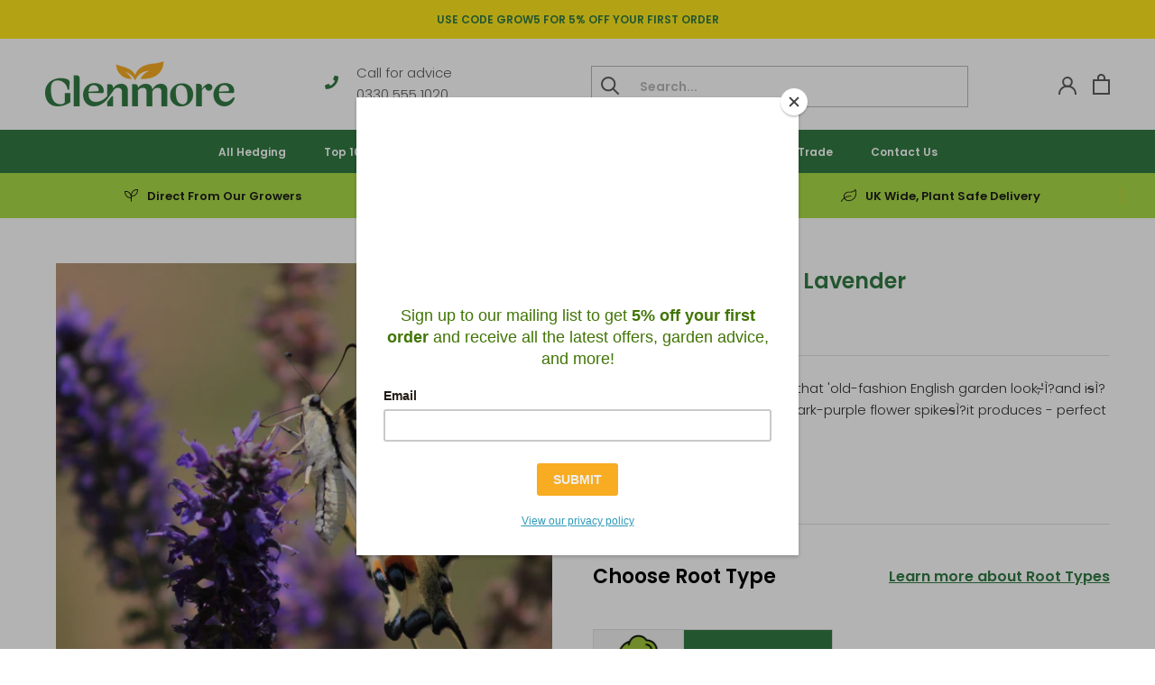

--- FILE ---
content_type: text/html; charset=utf-8
request_url: https://glenmoredirect.co.uk/products/lavender-pot-grown-lavandula-hidcote
body_size: 77000
content:
<!doctype html>

<html class="no-js" lang="en">
  <head>
<!-- starapps_core_start -->
<!-- This code is automatically managed by StarApps Studio -->
<!-- Please contact support@starapps.studio for any help -->
<!-- File location: snippets/starapps-core.liquid -->


<script type="application/json" sa-language-info="true" data-no-instant="true">{"current_language":"en", "default_language":"en", "money_format":"£{{amount}}"}</script>

    
<!-- starapps_core_end -->

    <!-- Global site tag (gtag.js) - Google Analytics -->
<script async src="https://www.googletagmanager.com/gtag/js?id=UA-196200883-1"></script>
<script>
  window.dataLayer = window.dataLayer || [];
  function gtag(){dataLayer.push(arguments);}
  gtag('js', new Date());

  gtag('config', 'UA-196200883-1');
</script>
    <meta charset="utf-8"> 
    <meta http-equiv="X-UA-Compatible" content="IE=edge,chrome=1">
    <meta name="viewport" content="width=device-width, initial-scale=1.0, height=device-height, minimum-scale=1.0, maximum-scale=1.0">
    <meta name="theme-color" content="">
    <meta name="google-site-verification" content="KfJ7vrdE_oKH01XavQUGYHGXeGqwKNNRl5fyndweJ_Y">

    <title>
      Pot Grown Lavender Hedging &ndash; Glenmore Direct
    </title><meta name="description" content="Hidcote Lavender̴Ì?gives̴Ì?you that &#39;old-fashion English garden look,&#39;̴Ì?and is̴Ì?best known for̴Ì?the elegant, dark-purple flower spikes̴Ì?it produces - perfect for planting schemes. About̴Ì?Pot Grown Lavender We&#39;ve dedicated time and care into growing your pot grown plant, so it arrives looking stunningly new and hea"><link rel="canonical" href="https://glenmoredirect.co.uk/products/lavender-pot-grown-lavandula-hidcote"><link rel="shortcut icon" href="//glenmoredirect.co.uk/cdn/shop/files/Favicon_e7e77cd9-617b-4e01-b5dc-202411d0ec36_96x.png?v=1620141135" type="image/png"><meta property="og:type" content="product">
  <meta property="og:title" content="Pot Grown Hidcote Lavender (Lavandula Hidcote)"><meta property="og:image" content="http://glenmoredirect.co.uk/cdn/shop/products/1Z3sgwxK6fEtmu-9_veVVbjuGI1zOQ2_J_0f59ff3e-bc4b-4208-9e11-998c08ef80e6.jpg?v=1633098628">
    <meta property="og:image:secure_url" content="https://glenmoredirect.co.uk/cdn/shop/products/1Z3sgwxK6fEtmu-9_veVVbjuGI1zOQ2_J_0f59ff3e-bc4b-4208-9e11-998c08ef80e6.jpg?v=1633098628">
    <meta property="og:image:width" content="1500">
    <meta property="og:image:height" content="1500"><meta property="product:price:amount" content="6.96">
  <meta property="product:price:currency" content="GBP"><meta property="og:description" content="Hidcote Lavender̴Ì?gives̴Ì?you that &#39;old-fashion English garden look,&#39;̴Ì?and is̴Ì?best known for̴Ì?the elegant, dark-purple flower spikes̴Ì?it produces - perfect for planting schemes. About̴Ì?Pot Grown Lavender We&#39;ve dedicated time and care into growing your pot grown plant, so it arrives looking stunningly new and hea"><meta property="og:url" content="https://glenmoredirect.co.uk/products/lavender-pot-grown-lavandula-hidcote">
<meta property="og:site_name" content="Glenmore Direct"><meta name="twitter:card" content="summary"><meta name="twitter:title" content="Pot Grown Hidcote Lavender (Lavandula Hidcote)">
  <meta name="twitter:description" content="Hidcote Lavender̴Ì?gives̴Ì?you that &#39;old-fashion English garden look,&#39;̴Ì?and is̴Ì?best known for̴Ì?the elegant, dark-purple flower spikes̴Ì?it produces - perfect for planting schemes. About̴Ì?Pot Grown Lavender We&#39;ve dedicated time and care into growing your pot grown plant, so it arrives looking stunningly new and healthy. The Lavender &#39;Hidcote,&#39; is native to the British Isles, with deeply fragrant purple flowers that are perfect to attract bees and other pollinator species. It will grow to about 50cm, meaning you can either plant it alone or make it the ideal addition to your vegetable patch/ fruit trees. You will find that the Hidcote is more compact than the general English Lavender, and the flower itself is a much darker colour. Being an evergreen, the green leaves and striking bold purple flower heads of this Lavender species will likely give you immense interest all year-round. Key Features">
  <meta name="twitter:image" content="https://glenmoredirect.co.uk/cdn/shop/products/1Z3sgwxK6fEtmu-9_veVVbjuGI1zOQ2_J_0f59ff3e-bc4b-4208-9e11-998c08ef80e6_600x600_crop_center.jpg?v=1633098628">
    <style>
  @font-face {
  font-family: Poppins;
  font-weight: 600;
  font-style: normal;
  font-display: fallback;
  src: url("//glenmoredirect.co.uk/cdn/fonts/poppins/poppins_n6.aa29d4918bc243723d56b59572e18228ed0786f6.woff2") format("woff2"),
       url("//glenmoredirect.co.uk/cdn/fonts/poppins/poppins_n6.5f815d845fe073750885d5b7e619ee00e8111208.woff") format("woff");
}

  @font-face {
  font-family: Poppins;
  font-weight: 300;
  font-style: normal;
  font-display: fallback;
  src: url("//glenmoredirect.co.uk/cdn/fonts/poppins/poppins_n3.05f58335c3209cce17da4f1f1ab324ebe2982441.woff2") format("woff2"),
       url("//glenmoredirect.co.uk/cdn/fonts/poppins/poppins_n3.6971368e1f131d2c8ff8e3a44a36b577fdda3ff5.woff") format("woff");
}


  @font-face {
  font-family: Poppins;
  font-weight: 400;
  font-style: normal;
  font-display: fallback;
  src: url("//glenmoredirect.co.uk/cdn/fonts/poppins/poppins_n4.0ba78fa5af9b0e1a374041b3ceaadf0a43b41362.woff2") format("woff2"),
       url("//glenmoredirect.co.uk/cdn/fonts/poppins/poppins_n4.214741a72ff2596839fc9760ee7a770386cf16ca.woff") format("woff");
}

  @font-face {
  font-family: Poppins;
  font-weight: 300;
  font-style: italic;
  font-display: fallback;
  src: url("//glenmoredirect.co.uk/cdn/fonts/poppins/poppins_i3.8536b4423050219f608e17f134fe9ea3b01ed890.woff2") format("woff2"),
       url("//glenmoredirect.co.uk/cdn/fonts/poppins/poppins_i3.0f4433ada196bcabf726ed78f8e37e0995762f7f.woff") format("woff");
}

  @font-face {
  font-family: Poppins;
  font-weight: 400;
  font-style: italic;
  font-display: fallback;
  src: url("//glenmoredirect.co.uk/cdn/fonts/poppins/poppins_i4.846ad1e22474f856bd6b81ba4585a60799a9f5d2.woff2") format("woff2"),
       url("//glenmoredirect.co.uk/cdn/fonts/poppins/poppins_i4.56b43284e8b52fc64c1fd271f289a39e8477e9ec.woff") format("woff");
}


  :root {
    --heading-font-family : Poppins, sans-serif;
    --heading-font-weight : 600;
    --heading-font-style  : normal;

    --text-font-family : Poppins, sans-serif;
    --text-font-weight : 300;
    --text-font-style  : normal;

    --base-text-font-size   : 15px;
    --default-text-font-size: 14px;--background          : #ffffff;
    --background-rgb      : 255, 255, 255;
    --light-background    : #ffffff;
    --light-background-rgb: 255, 255, 255;
    --heading-color       : #327a43;
    --text-color          : #323232;
    --text-color-rgb      : 50, 50, 50;
    --text-color-light    : #323232;
    --text-color-light-rgb: 50, 50, 50;
    --link-color          : #327a43;
    --link-color-rgb      : 50, 122, 67;
    --border-color        : #e0e0e0;
    --border-color-rgb    : 224, 224, 224;

    --button-background    : #abdb47;
    --button-background-rgb: 171, 219, 71;
    --button-text-color    : #ffffff;

    --header-background       : #ffffff;
    --header-heading-color    : #5c5c5c;
    --header-light-text-color : #939393;
    --header-border-color     : #e7e7e7;

    --footer-background    : #327a43;
    --footer-text-color    : #ffffff;
    --footer-heading-color : #ffffff;
    --footer-border-color  : #518e5f;

    --navigation-background      : #ffffff;
    --navigation-background-rgb  : 255, 255, 255;
    --navigation-text-color      : #5c5c5c;
    --navigation-text-color-light: rgba(92, 92, 92, 0.5);
    --navigation-border-color    : rgba(92, 92, 92, 0.25);

    --newsletter-popup-background     : #ffffff;
    --newsletter-popup-text-color     : #1c1b1b;
    --newsletter-popup-text-color-rgb : 28, 27, 27;

    --secondary-elements-background       : #5c5c5c;
    --secondary-elements-background-rgb   : 92, 92, 92;
    --secondary-elements-text-color       : #ffffff;
    --secondary-elements-text-color-light : rgba(255, 255, 255, 0.5);
    --secondary-elements-border-color     : rgba(255, 255, 255, 0.25);

    --product-sale-price-color    : #f8ac21;
    --product-sale-price-color-rgb: 248, 172, 33;

    /* Products */

    --horizontal-spacing-four-products-per-row: 20px;
        --horizontal-spacing-two-products-per-row : 20px;

    --vertical-spacing-four-products-per-row: 40px;
        --vertical-spacing-two-products-per-row : 50px;

    /* Animation */
    --drawer-transition-timing: cubic-bezier(0.645, 0.045, 0.355, 1);
    --header-base-height: 80px; /* We set a default for browsers that do not support CSS variables */

    /* Cursors */
    --cursor-zoom-in-svg    : url(//glenmoredirect.co.uk/cdn/shop/t/11/assets/cursor-zoom-in.svg?v=168209440015267445681638176926);
    --cursor-zoom-in-2x-svg : url(//glenmoredirect.co.uk/cdn/shop/t/11/assets/cursor-zoom-in-2x.svg?v=145776048092978645351638176926);
  }
</style>

<script>
  // IE11 does not have support for CSS variables, so we have to polyfill them
  if (!(((window || {}).CSS || {}).supports && window.CSS.supports('(--a: 0)'))) {
    const script = document.createElement('script');
    script.type = 'text/javascript';
    script.src = 'https://cdn.jsdelivr.net/npm/css-vars-ponyfill@2';
    script.onload = function() {
      cssVars({});
    };

    document.getElementsByTagName('head')[0].appendChild(script);
  }
</script>

    
<script>window.performance && window.performance.mark && window.performance.mark('shopify.content_for_header.start');</script><meta name="google-site-verification" content="yEDAl8Y_RNNOZSDe91txAacOCxcMRv8DrLJpW5GU57g">
<meta name="google-site-verification" content="aqirgxBrgdbUCk8lHWB1tmSqnam7s9y6pcr8NaKRc4M">
<meta name="google-site-verification" content="d-CWiA3l6nMa_rJX29P3zyoI_ngUY656CpsBjjt2Nk4">
<meta id="shopify-digital-wallet" name="shopify-digital-wallet" content="/56050909374/digital_wallets/dialog">
<meta name="shopify-checkout-api-token" content="ec9ecf44df1d6fdb54372af1480d2742">
<meta id="in-context-paypal-metadata" data-shop-id="56050909374" data-venmo-supported="false" data-environment="production" data-locale="en_US" data-paypal-v4="true" data-currency="GBP">
<link rel="alternate" type="application/json+oembed" href="https://glenmoredirect.co.uk/products/lavender-pot-grown-lavandula-hidcote.oembed">
<script async="async" src="/checkouts/internal/preloads.js?locale=en-GB"></script>
<link rel="preconnect" href="https://shop.app" crossorigin="anonymous">
<script async="async" src="https://shop.app/checkouts/internal/preloads.js?locale=en-GB&shop_id=56050909374" crossorigin="anonymous"></script>
<script id="apple-pay-shop-capabilities" type="application/json">{"shopId":56050909374,"countryCode":"GB","currencyCode":"GBP","merchantCapabilities":["supports3DS"],"merchantId":"gid:\/\/shopify\/Shop\/56050909374","merchantName":"Glenmore Direct","requiredBillingContactFields":["postalAddress","email","phone"],"requiredShippingContactFields":["postalAddress","email","phone"],"shippingType":"shipping","supportedNetworks":["visa","maestro","masterCard","amex","discover","elo"],"total":{"type":"pending","label":"Glenmore Direct","amount":"1.00"},"shopifyPaymentsEnabled":true,"supportsSubscriptions":true}</script>
<script id="shopify-features" type="application/json">{"accessToken":"ec9ecf44df1d6fdb54372af1480d2742","betas":["rich-media-storefront-analytics"],"domain":"glenmoredirect.co.uk","predictiveSearch":true,"shopId":56050909374,"locale":"en"}</script>
<script>var Shopify = Shopify || {};
Shopify.shop = "glenmore-plants.myshopify.com";
Shopify.locale = "en";
Shopify.currency = {"active":"GBP","rate":"1.0"};
Shopify.country = "GB";
Shopify.theme = {"name":"Collection page update","id":129158185200,"schema_name":"Prestige","schema_version":"4.13.0","theme_store_id":855,"role":"main"};
Shopify.theme.handle = "null";
Shopify.theme.style = {"id":null,"handle":null};
Shopify.cdnHost = "glenmoredirect.co.uk/cdn";
Shopify.routes = Shopify.routes || {};
Shopify.routes.root = "/";</script>
<script type="module">!function(o){(o.Shopify=o.Shopify||{}).modules=!0}(window);</script>
<script>!function(o){function n(){var o=[];function n(){o.push(Array.prototype.slice.apply(arguments))}return n.q=o,n}var t=o.Shopify=o.Shopify||{};t.loadFeatures=n(),t.autoloadFeatures=n()}(window);</script>
<script>
  window.ShopifyPay = window.ShopifyPay || {};
  window.ShopifyPay.apiHost = "shop.app\/pay";
  window.ShopifyPay.redirectState = null;
</script>
<script id="shop-js-analytics" type="application/json">{"pageType":"product"}</script>
<script defer="defer" async type="module" src="//glenmoredirect.co.uk/cdn/shopifycloud/shop-js/modules/v2/client.init-shop-cart-sync_BT-GjEfc.en.esm.js"></script>
<script defer="defer" async type="module" src="//glenmoredirect.co.uk/cdn/shopifycloud/shop-js/modules/v2/chunk.common_D58fp_Oc.esm.js"></script>
<script defer="defer" async type="module" src="//glenmoredirect.co.uk/cdn/shopifycloud/shop-js/modules/v2/chunk.modal_xMitdFEc.esm.js"></script>
<script type="module">
  await import("//glenmoredirect.co.uk/cdn/shopifycloud/shop-js/modules/v2/client.init-shop-cart-sync_BT-GjEfc.en.esm.js");
await import("//glenmoredirect.co.uk/cdn/shopifycloud/shop-js/modules/v2/chunk.common_D58fp_Oc.esm.js");
await import("//glenmoredirect.co.uk/cdn/shopifycloud/shop-js/modules/v2/chunk.modal_xMitdFEc.esm.js");

  window.Shopify.SignInWithShop?.initShopCartSync?.({"fedCMEnabled":true,"windoidEnabled":true});

</script>
<script>
  window.Shopify = window.Shopify || {};
  if (!window.Shopify.featureAssets) window.Shopify.featureAssets = {};
  window.Shopify.featureAssets['shop-js'] = {"shop-cart-sync":["modules/v2/client.shop-cart-sync_DZOKe7Ll.en.esm.js","modules/v2/chunk.common_D58fp_Oc.esm.js","modules/v2/chunk.modal_xMitdFEc.esm.js"],"init-fed-cm":["modules/v2/client.init-fed-cm_B6oLuCjv.en.esm.js","modules/v2/chunk.common_D58fp_Oc.esm.js","modules/v2/chunk.modal_xMitdFEc.esm.js"],"shop-cash-offers":["modules/v2/client.shop-cash-offers_D2sdYoxE.en.esm.js","modules/v2/chunk.common_D58fp_Oc.esm.js","modules/v2/chunk.modal_xMitdFEc.esm.js"],"shop-login-button":["modules/v2/client.shop-login-button_QeVjl5Y3.en.esm.js","modules/v2/chunk.common_D58fp_Oc.esm.js","modules/v2/chunk.modal_xMitdFEc.esm.js"],"pay-button":["modules/v2/client.pay-button_DXTOsIq6.en.esm.js","modules/v2/chunk.common_D58fp_Oc.esm.js","modules/v2/chunk.modal_xMitdFEc.esm.js"],"shop-button":["modules/v2/client.shop-button_DQZHx9pm.en.esm.js","modules/v2/chunk.common_D58fp_Oc.esm.js","modules/v2/chunk.modal_xMitdFEc.esm.js"],"avatar":["modules/v2/client.avatar_BTnouDA3.en.esm.js"],"init-windoid":["modules/v2/client.init-windoid_CR1B-cfM.en.esm.js","modules/v2/chunk.common_D58fp_Oc.esm.js","modules/v2/chunk.modal_xMitdFEc.esm.js"],"init-shop-for-new-customer-accounts":["modules/v2/client.init-shop-for-new-customer-accounts_C_vY_xzh.en.esm.js","modules/v2/client.shop-login-button_QeVjl5Y3.en.esm.js","modules/v2/chunk.common_D58fp_Oc.esm.js","modules/v2/chunk.modal_xMitdFEc.esm.js"],"init-shop-email-lookup-coordinator":["modules/v2/client.init-shop-email-lookup-coordinator_BI7n9ZSv.en.esm.js","modules/v2/chunk.common_D58fp_Oc.esm.js","modules/v2/chunk.modal_xMitdFEc.esm.js"],"init-shop-cart-sync":["modules/v2/client.init-shop-cart-sync_BT-GjEfc.en.esm.js","modules/v2/chunk.common_D58fp_Oc.esm.js","modules/v2/chunk.modal_xMitdFEc.esm.js"],"shop-toast-manager":["modules/v2/client.shop-toast-manager_DiYdP3xc.en.esm.js","modules/v2/chunk.common_D58fp_Oc.esm.js","modules/v2/chunk.modal_xMitdFEc.esm.js"],"init-customer-accounts":["modules/v2/client.init-customer-accounts_D9ZNqS-Q.en.esm.js","modules/v2/client.shop-login-button_QeVjl5Y3.en.esm.js","modules/v2/chunk.common_D58fp_Oc.esm.js","modules/v2/chunk.modal_xMitdFEc.esm.js"],"init-customer-accounts-sign-up":["modules/v2/client.init-customer-accounts-sign-up_iGw4briv.en.esm.js","modules/v2/client.shop-login-button_QeVjl5Y3.en.esm.js","modules/v2/chunk.common_D58fp_Oc.esm.js","modules/v2/chunk.modal_xMitdFEc.esm.js"],"shop-follow-button":["modules/v2/client.shop-follow-button_CqMgW2wH.en.esm.js","modules/v2/chunk.common_D58fp_Oc.esm.js","modules/v2/chunk.modal_xMitdFEc.esm.js"],"checkout-modal":["modules/v2/client.checkout-modal_xHeaAweL.en.esm.js","modules/v2/chunk.common_D58fp_Oc.esm.js","modules/v2/chunk.modal_xMitdFEc.esm.js"],"shop-login":["modules/v2/client.shop-login_D91U-Q7h.en.esm.js","modules/v2/chunk.common_D58fp_Oc.esm.js","modules/v2/chunk.modal_xMitdFEc.esm.js"],"lead-capture":["modules/v2/client.lead-capture_BJmE1dJe.en.esm.js","modules/v2/chunk.common_D58fp_Oc.esm.js","modules/v2/chunk.modal_xMitdFEc.esm.js"],"payment-terms":["modules/v2/client.payment-terms_Ci9AEqFq.en.esm.js","modules/v2/chunk.common_D58fp_Oc.esm.js","modules/v2/chunk.modal_xMitdFEc.esm.js"]};
</script>
<script>(function() {
  var isLoaded = false;
  function asyncLoad() {
    if (isLoaded) return;
    isLoaded = true;
    var urls = ["https:\/\/chimpstatic.com\/mcjs-connected\/js\/users\/0b2300be72eae5a30dec86ebc\/a7a65f941960a18fb9fbdc6af.js?shop=glenmore-plants.myshopify.com","https:\/\/sapp.multivariants.com\/gate\/out\/sys\/js\/init.js?shop=glenmore-plants.myshopify.com","https:\/\/embed.tawk.to\/widget-script\/61079c7c649e0a0a5ccf0c1e\/1fc2rmhso.js?shop=glenmore-plants.myshopify.com","https:\/\/cdn.shopify.com\/s\/files\/1\/0560\/5090\/9374\/t\/10\/assets\/sca-qv-scripts-noconfig.js?v=1630930055\u0026shop=glenmore-plants.myshopify.com","https:\/\/l.getsitecontrol.com\/k4y2mpmw.js?shop=glenmore-plants.myshopify.com","https:\/\/public.zoorix.com\/sdk.min.js?shop=glenmore-plants.myshopify.com"];
    for (var i = 0; i < urls.length; i++) {
      var s = document.createElement('script');
      s.type = 'text/javascript';
      s.async = true;
      s.src = urls[i];
      var x = document.getElementsByTagName('script')[0];
      x.parentNode.insertBefore(s, x);
    }
  };
  if(window.attachEvent) {
    window.attachEvent('onload', asyncLoad);
  } else {
    window.addEventListener('load', asyncLoad, false);
  }
})();</script>
<script id="__st">var __st={"a":56050909374,"offset":0,"reqid":"41061151-56fb-493d-b17b-2936ec62cc5c-1769414670","pageurl":"glenmoredirect.co.uk\/products\/lavender-pot-grown-lavandula-hidcote","u":"d28e918e3e7d","p":"product","rtyp":"product","rid":6901612904638};</script>
<script>window.ShopifyPaypalV4VisibilityTracking = true;</script>
<script id="captcha-bootstrap">!function(){'use strict';const t='contact',e='account',n='new_comment',o=[[t,t],['blogs',n],['comments',n],[t,'customer']],c=[[e,'customer_login'],[e,'guest_login'],[e,'recover_customer_password'],[e,'create_customer']],r=t=>t.map((([t,e])=>`form[action*='/${t}']:not([data-nocaptcha='true']) input[name='form_type'][value='${e}']`)).join(','),a=t=>()=>t?[...document.querySelectorAll(t)].map((t=>t.form)):[];function s(){const t=[...o],e=r(t);return a(e)}const i='password',u='form_key',d=['recaptcha-v3-token','g-recaptcha-response','h-captcha-response',i],f=()=>{try{return window.sessionStorage}catch{return}},m='__shopify_v',_=t=>t.elements[u];function p(t,e,n=!1){try{const o=window.sessionStorage,c=JSON.parse(o.getItem(e)),{data:r}=function(t){const{data:e,action:n}=t;return t[m]||n?{data:e,action:n}:{data:t,action:n}}(c);for(const[e,n]of Object.entries(r))t.elements[e]&&(t.elements[e].value=n);n&&o.removeItem(e)}catch(o){console.error('form repopulation failed',{error:o})}}const l='form_type',E='cptcha';function T(t){t.dataset[E]=!0}const w=window,h=w.document,L='Shopify',v='ce_forms',y='captcha';let A=!1;((t,e)=>{const n=(g='f06e6c50-85a8-45c8-87d0-21a2b65856fe',I='https://cdn.shopify.com/shopifycloud/storefront-forms-hcaptcha/ce_storefront_forms_captcha_hcaptcha.v1.5.2.iife.js',D={infoText:'Protected by hCaptcha',privacyText:'Privacy',termsText:'Terms'},(t,e,n)=>{const o=w[L][v],c=o.bindForm;if(c)return c(t,g,e,D).then(n);var r;o.q.push([[t,g,e,D],n]),r=I,A||(h.body.append(Object.assign(h.createElement('script'),{id:'captcha-provider',async:!0,src:r})),A=!0)});var g,I,D;w[L]=w[L]||{},w[L][v]=w[L][v]||{},w[L][v].q=[],w[L][y]=w[L][y]||{},w[L][y].protect=function(t,e){n(t,void 0,e),T(t)},Object.freeze(w[L][y]),function(t,e,n,w,h,L){const[v,y,A,g]=function(t,e,n){const i=e?o:[],u=t?c:[],d=[...i,...u],f=r(d),m=r(i),_=r(d.filter((([t,e])=>n.includes(e))));return[a(f),a(m),a(_),s()]}(w,h,L),I=t=>{const e=t.target;return e instanceof HTMLFormElement?e:e&&e.form},D=t=>v().includes(t);t.addEventListener('submit',(t=>{const e=I(t);if(!e)return;const n=D(e)&&!e.dataset.hcaptchaBound&&!e.dataset.recaptchaBound,o=_(e),c=g().includes(e)&&(!o||!o.value);(n||c)&&t.preventDefault(),c&&!n&&(function(t){try{if(!f())return;!function(t){const e=f();if(!e)return;const n=_(t);if(!n)return;const o=n.value;o&&e.removeItem(o)}(t);const e=Array.from(Array(32),(()=>Math.random().toString(36)[2])).join('');!function(t,e){_(t)||t.append(Object.assign(document.createElement('input'),{type:'hidden',name:u})),t.elements[u].value=e}(t,e),function(t,e){const n=f();if(!n)return;const o=[...t.querySelectorAll(`input[type='${i}']`)].map((({name:t})=>t)),c=[...d,...o],r={};for(const[a,s]of new FormData(t).entries())c.includes(a)||(r[a]=s);n.setItem(e,JSON.stringify({[m]:1,action:t.action,data:r}))}(t,e)}catch(e){console.error('failed to persist form',e)}}(e),e.submit())}));const S=(t,e)=>{t&&!t.dataset[E]&&(n(t,e.some((e=>e===t))),T(t))};for(const o of['focusin','change'])t.addEventListener(o,(t=>{const e=I(t);D(e)&&S(e,y())}));const B=e.get('form_key'),M=e.get(l),P=B&&M;t.addEventListener('DOMContentLoaded',(()=>{const t=y();if(P)for(const e of t)e.elements[l].value===M&&p(e,B);[...new Set([...A(),...v().filter((t=>'true'===t.dataset.shopifyCaptcha))])].forEach((e=>S(e,t)))}))}(h,new URLSearchParams(w.location.search),n,t,e,['guest_login'])})(!0,!0)}();</script>
<script integrity="sha256-4kQ18oKyAcykRKYeNunJcIwy7WH5gtpwJnB7kiuLZ1E=" data-source-attribution="shopify.loadfeatures" defer="defer" src="//glenmoredirect.co.uk/cdn/shopifycloud/storefront/assets/storefront/load_feature-a0a9edcb.js" crossorigin="anonymous"></script>
<script crossorigin="anonymous" defer="defer" src="//glenmoredirect.co.uk/cdn/shopifycloud/storefront/assets/shopify_pay/storefront-65b4c6d7.js?v=20250812"></script>
<script data-source-attribution="shopify.dynamic_checkout.dynamic.init">var Shopify=Shopify||{};Shopify.PaymentButton=Shopify.PaymentButton||{isStorefrontPortableWallets:!0,init:function(){window.Shopify.PaymentButton.init=function(){};var t=document.createElement("script");t.src="https://glenmoredirect.co.uk/cdn/shopifycloud/portable-wallets/latest/portable-wallets.en.js",t.type="module",document.head.appendChild(t)}};
</script>
<script data-source-attribution="shopify.dynamic_checkout.buyer_consent">
  function portableWalletsHideBuyerConsent(e){var t=document.getElementById("shopify-buyer-consent"),n=document.getElementById("shopify-subscription-policy-button");t&&n&&(t.classList.add("hidden"),t.setAttribute("aria-hidden","true"),n.removeEventListener("click",e))}function portableWalletsShowBuyerConsent(e){var t=document.getElementById("shopify-buyer-consent"),n=document.getElementById("shopify-subscription-policy-button");t&&n&&(t.classList.remove("hidden"),t.removeAttribute("aria-hidden"),n.addEventListener("click",e))}window.Shopify?.PaymentButton&&(window.Shopify.PaymentButton.hideBuyerConsent=portableWalletsHideBuyerConsent,window.Shopify.PaymentButton.showBuyerConsent=portableWalletsShowBuyerConsent);
</script>
<script data-source-attribution="shopify.dynamic_checkout.cart.bootstrap">document.addEventListener("DOMContentLoaded",(function(){function t(){return document.querySelector("shopify-accelerated-checkout-cart, shopify-accelerated-checkout")}if(t())Shopify.PaymentButton.init();else{new MutationObserver((function(e,n){t()&&(Shopify.PaymentButton.init(),n.disconnect())})).observe(document.body,{childList:!0,subtree:!0})}}));
</script>
<link id="shopify-accelerated-checkout-styles" rel="stylesheet" media="screen" href="https://glenmoredirect.co.uk/cdn/shopifycloud/portable-wallets/latest/accelerated-checkout-backwards-compat.css" crossorigin="anonymous">
<style id="shopify-accelerated-checkout-cart">
        #shopify-buyer-consent {
  margin-top: 1em;
  display: inline-block;
  width: 100%;
}

#shopify-buyer-consent.hidden {
  display: none;
}

#shopify-subscription-policy-button {
  background: none;
  border: none;
  padding: 0;
  text-decoration: underline;
  font-size: inherit;
  cursor: pointer;
}

#shopify-subscription-policy-button::before {
  box-shadow: none;
}

      </style>

<script>window.performance && window.performance.mark && window.performance.mark('shopify.content_for_header.end');</script>

    <script>
  
  
   
    window.dataLayer = window.dataLayer || []; 
    window.dataLayer.push({ 
    'event': 'view_item', 
    'value': '6.96',  
    'items':    [{ 
      'item_id': '6901612904638',  
      'item_name': 'Pot Grown Hidcote Lavender (Lavandula Hidcote)',   
      'item_category': 'Pot Grown Hedging',   
      'item_brand': 'Glenmore', 
      'item_variant': '',
      'price': '6.96'   
    }]          
    });   
  
  
  
  </script>
    
    <!-- Google Tag Manager -->
<script>(function(w,d,s,l,i){w[l]=w[l]||[];w[l].push({'gtm.start':
new Date().getTime(),event:'gtm.js'});var f=d.getElementsByTagName(s)[0],
j=d.createElement(s),dl=l!='dataLayer'?'&l='+l:'';j.async=true;j.src=
'https://www.googletagmanager.com/gtm.js?id='+i+dl;f.parentNode.insertBefore(j,f);
})(window,document,'script','dataLayer','GTM-MBXWCS5');</script>
<!-- End Google Tag Manager -->

    <link rel="stylesheet" href="//glenmoredirect.co.uk/cdn/shop/t/11/assets/theme.css?v=34433752912801496261638452915">
    <link rel="stylesheet" href="//glenmoredirect.co.uk/cdn/shop/t/11/assets/featherlight.css?v=154872330474888961141638176898">
    <link rel="stylesheet" href="//glenmoredirect.co.uk/cdn/shop/t/11/assets/custom.css?v=25984836699020814991655985002">
    
    <script src="https://kit.fontawesome.com/4d46c9edc5.js" crossorigin="anonymous"></script> 

    <script>// This allows to expose several variables to the global scope, to be used in scripts
      window.theme = {
        pageType: "product",
        moneyFormat: "£{{amount}}",
        moneyWithCurrencyFormat: "£{{amount}} GBP",
        productImageSize: "square",
        searchMode: "product,article,page",
        showPageTransition: false,
        showElementStaggering: true,
        showImageZooming: false
      };

      window.routes = {
        rootUrl: "\/",
        rootUrlWithoutSlash: '',
        cartUrl: "\/cart",
        cartAddUrl: "\/cart\/add",
        cartChangeUrl: "\/cart\/change",
        searchUrl: "\/search",
        productRecommendationsUrl: "\/recommendations\/products"
      };

      window.languages = {
        cartAddNote: "Add Order Note",
        cartEditNote: "Edit Order Note",
        productImageLoadingError: "This image could not be loaded. Please try to reload the page.",
        productFormAddToCart: "Add to basket",
        productFormUnavailable: "Unavailable",
        productFormSoldOut: "Sold Out",
        shippingEstimatorOneResult: "1 option available:",
        shippingEstimatorMoreResults: "{{count}} options available:",
        shippingEstimatorNoResults: "No shipping could be found"
      };

      window.lazySizesConfig = {
        loadHidden: false,
        hFac: 0.5,
        expFactor: 2,
        ricTimeout: 150,
        lazyClass: 'Image--lazyLoad',
        loadingClass: 'Image--lazyLoading',
        loadedClass: 'Image--lazyLoaded'
      };

      document.documentElement.className = document.documentElement.className.replace('no-js', 'js');
      document.documentElement.style.setProperty('--window-height', window.innerHeight + 'px');

      // We do a quick detection of some features (we could use Modernizr but for so little...)
      (function() {
        document.documentElement.className += ((window.CSS && window.CSS.supports('(position: sticky) or (position: -webkit-sticky)')) ? ' supports-sticky' : ' no-supports-sticky');
        document.documentElement.className += (window.matchMedia('(-moz-touch-enabled: 1), (hover: none)')).matches ? ' no-supports-hover' : ' supports-hover';
      }());
    </script>

    <script src="//glenmoredirect.co.uk/cdn/shop/t/11/assets/lazysizes.min.js?v=174358363404432586981638176904" async></script><script src="https://polyfill-fastly.net/v3/polyfill.min.js?unknown=polyfill&features=fetch,Element.prototype.closest,Element.prototype.remove,Element.prototype.classList,Array.prototype.includes,Array.prototype.fill,Object.assign,CustomEvent,IntersectionObserver,IntersectionObserverEntry,URL" defer></script>
    <script src="//glenmoredirect.co.uk/cdn/shop/t/11/assets/libs.min.js?v=26178543184394469741638176904" defer></script>
    <script src="//glenmoredirect.co.uk/cdn/shop/t/11/assets/theme.js?v=82894894174774138851661333778" defer></script>
    <script src="//glenmoredirect.co.uk/cdn/shop/t/11/assets/featherlight.js?v=24169457247212578861638176899" defer></script><script src="//glenmoredirect.co.uk/cdn/shop/t/11/assets/product-custom-group.js?v=53789676412115794581638176905" defer></script><script>
      (function () {
        window.onpageshow = function() {
          if (window.theme.showPageTransition) {
            var pageTransition = document.querySelector('.PageTransition');

            if (pageTransition) {
              pageTransition.style.visibility = 'visible';
              pageTransition.style.opacity = '0';
            }
          }

          // When the page is loaded from the cache, we have to reload the cart content
          document.documentElement.dispatchEvent(new CustomEvent('cart:refresh', {
            bubbles: true
          }));
        };
      })();
    </script>

    
  <script type="application/ld+json">
  {
    "@context": "http://schema.org",
    "@type": "Product",
    "offers": [{
          "@type": "Offer",
          "name": "Pot \/ 10\/20cm",
          "availability":"https://schema.org/OutOfStock",
          "price": 6.96,
          "priceCurrency": "GBP",
          "priceValidUntil": "2026-02-05","sku": "LH-PG-10\/20-C1-1","url": "/products/lavender-pot-grown-lavandula-hidcote?variant=40409045762238"
        },
{
          "@type": "Offer",
          "name": "Pot \/ 25\/30cm",
          "availability":"https://schema.org/OutOfStock",
          "price": 10.02,
          "priceCurrency": "GBP",
          "priceValidUntil": "2026-02-05","sku": "LH-PG-25\/30-C2-1","url": "/products/lavender-pot-grown-lavandula-hidcote?variant=40409045795006"
        }
],
    "brand": {
      "name": "Glenmore"
    },
    "name": "Pot Grown Hidcote Lavender (Lavandula Hidcote)",
    "description": "Hidcote Lavender̴Ì?gives̴Ì?you that 'old-fashion English garden look,'̴Ì?and is̴Ì?best known for̴Ì?the elegant, dark-purple flower spikes̴Ì?it produces - perfect for planting schemes.\nAbout̴Ì?Pot Grown Lavender\nWe've dedicated time and care into growing your pot grown plant, so it arrives looking stunningly new and healthy.\nThe Lavender 'Hidcote,' is native to the British Isles, with deeply fragrant purple flowers that are perfect to attract bees and other pollinator species. It will grow to about 50cm, meaning you can either plant it alone or make it the ideal addition to your vegetable patch\/ fruit trees.\nYou will find that the Hidcote is more compact than the general English Lavender, and the flower itself is a much darker colour. Being an evergreen, the green leaves and striking bold purple flower heads of this Lavender species will likely give you immense interest all year-round.\nKey Features\nLavender 'Hidcote' does prefer to be placed in a full sun position, especially west or south facing. It is tolerant with poor or moderately fertile, well-drained and alkaline soil, as they are drought tolerant, and they do not like to be sat in very wet soil or to be majorly waterlogged. One way to avoid this is through planting on a soil ridge. The Hidcote is, however, tolerant of seaside weather.\n\n\nGrowth height: Slow growing (10-20cm a year)\n\nIdeal height: 0.5m+ Small\n\nSoil Type: Normal\n\nExposure: Coastal, Inland\n\nAspect: Sun\n\nEvergreen foliage? Yes\n\nPruning \u0026amp; Care\nAs it is pot grown, you can easily leave the plant in its pot for a few days\/weeks before planting it. Just ensure you keep the plant well-watered, and it gets enough sun. Don't leave it for too long, however, as you don't want the roots becoming root bound.\nThe Lavender 'Hidcote' is very easy to look after, and the key to getting the best out of your plant, is pruning. Though you will need to carry out regular deadheading throughout growing season (to encourage flowers to produce), a thorough prune will need to be done as soon as any flowers start to disappear in August- we do recommend that you remove about 1\/3 of the plant, as this will enable light to flow through into the heart of the plant, and which small, new shoots will then grow at least 5cm before the dormant season (in September).\nHow To Plant Pot Grown Lavender\n\nPrepare the soil by mixing in some compost. Dig the hole- this will have to be about twice the width of the root system, but the same depth.\nRemove the plant from its pot by placing one hand on the base of the plant, and the other at the bottom of the pot. Wriggle the pot away gently.\nUntangle the roots a little as they may be clumped together.\nPlace the plant into the hole, ensuring the base of the stem is level with the surface of the soil. Follow this with backfilling the hole with your soil mix, and patting down to lightly secure.\nWhen you're done, thoroughly water the plant. Ensure you regularly water throughout its first year, as the plant needs plenty to be able to settle down, recover, and establish.\n",
    "category": "Pot Grown Hedging",
    "url": "/products/lavender-pot-grown-lavandula-hidcote",
    "sku": "LH-PG-10\/20-C1-1",
    "image": {
      "@type": "ImageObject",
      "url": "https://glenmoredirect.co.uk/cdn/shop/products/1Z3sgwxK6fEtmu-9_veVVbjuGI1zOQ2_J_0f59ff3e-bc4b-4208-9e11-998c08ef80e6_1024x.jpg?v=1633098628",
      "image": "https://glenmoredirect.co.uk/cdn/shop/products/1Z3sgwxK6fEtmu-9_veVVbjuGI1zOQ2_J_0f59ff3e-bc4b-4208-9e11-998c08ef80e6_1024x.jpg?v=1633098628",
      "name": "Lavender Hedging (Lavandula Hidcote)",
      "width": "1024",
      "height": "1024"
    }
  }
  </script>



  <script type="application/ld+json">
  {
    "@context": "http://schema.org",
    "@type": "BreadcrumbList",
  "itemListElement": [{
      "@type": "ListItem",
      "position": 1,
      "name": "Translation missing: en.general.breadcrumb.home",
      "item": "https://glenmoredirect.co.uk"
    },{
          "@type": "ListItem",
          "position": 2,
          "name": "Pot Grown Hidcote Lavender (Lavandula Hidcote)",
          "item": "https://glenmoredirect.co.uk/products/lavender-pot-grown-lavandula-hidcote"
        }]
  }
  </script>

  <link rel="dns-prefetch" href="https://ajax.googleapis.com/">
<link rel="preload" as="stylesheet" href="//glenmoredirect.co.uk/cdn/shop/t/11/assets/sca-quick-view.css?v=110847769022334820011638176910">
<link rel="preload" as="stylesheet" href="//glenmoredirect.co.uk/cdn/shop/t/11/assets/sca-jquery.fancybox.css?v=8960113619802370781638176909">
<link rel="stylesheet" href="//glenmoredirect.co.uk/cdn/shop/t/11/assets/sca-quick-view.css?v=110847769022334820011638176910">
<link rel="stylesheet" href="//glenmoredirect.co.uk/cdn/shop/t/11/assets/sca-jquery.fancybox.css?v=8960113619802370781638176909">
<script src="//glenmoredirect.co.uk/cdn/shopifycloud/storefront/assets/themes_support/option_selection-b017cd28.js" type="text/javascript"></script>
 <!-- "snippets/hulkcode_common.liquid" was not rendered, the associated app was uninstalled --><script src='https://ha-product-option.nyc3.digitaloceanspaces.com/assets/api/v2/hulkcode.js' defer='defer'></script><div id="shopify-section-filter-menu-settings" class="shopify-section"><style type="text/css">
/*  Filter Menu Color and Image Section CSS */</style>
<link href="//glenmoredirect.co.uk/cdn/shop/t/11/assets/filter-menu.scss.css?v=61162749854223379051698921889" rel="stylesheet" type="text/css" media="all" />
<script src="//glenmoredirect.co.uk/cdn/shop/t/11/assets/filter-menu.js?v=125519208554403998121638176926" type="text/javascript"></script>





</div>
<script src="https://cdnjs.cloudflare.com/ajax/libs/jquery/3.3.1/jquery.min.js" integrity="sha256-FgpCb/KJQlLNfOu91ta32o/NMZxltwRo8QtmkMRdAu8=" crossorigin="anonymous"></script>
<!-- GSSTART Coming Soon code start. Do not change -->
<script type="text/javascript"> gsProductByVariant = {};  gsProductByVariant[40409045762238] =  0 ;  gsProductByVariant[40409045795006] =  0 ;   gsProductCSID = "6901612904638"; gsDefaultV = "40409045762238"; </script><script  type="text/javascript" src="https://gravity-software.com/js/shopify/pac_shop29824.js?v=gs7acd299b356ed1e863de1fb4e4a90477xx"></script>
<!-- Coming Soon code end. Do not change GSEND -->  <!--CPC-->
  <script src='https://ajax.googleapis.com/ajax/libs/jquery/3.5.1/jquery.min.js'></script>
  <!--CPC-->
  <script src='https://cdn-assets.custompricecalculator.com/shopify/calculator.js'></script>
<!-- BEGIN app block: shopify://apps/zoorix-cross-sell/blocks/zoorix-head/51fffd07-f9df-4d6a-b901-6d14b243dcad -->
<script>
  window.zoorixCartData = {
    currency: "GBP",
    currency_symbol: "£",
    
    original_total_price: 0,
    total_discount: 0,
    item_count: 0,
    items: [
        
    ]
    
  };

  window.Zoorix = window.Zoorix || {};
  window.Zoorix.collectionsHash = {};

  

  
  window.Zoorix.page_type = "product";
  window.Zoorix.product_id = "6901612904638";
    
      
        window.Zoorix.collectionsHash[271936651454] = {title: "Pot Grown Hedging" };
      
        window.Zoorix.collectionsHash[271597306046] = {title: "Potted" };
      
        window.Zoorix.collectionsHash[269910343870] = {title: "Products" };
      
      window.Zoorix.collections = Object.keys(window.Zoorix.collectionsHash).map(c => parseInt(c));
    
  
  window.Zoorix.moneyFormat = "£{{amount}}";
  window.Zoorix.moneyFormatWithCurrency = "£{{amount}} GBP";
  window.Zoorix.template = "product.group";

</script>

<!--<script src="https://cdn.shopify.com/s/javascripts/currencies.js" async></script>-->
<script async src=https://public.zoorix.com/domains/glenmore-plants.myshopify.com/zoorix.js></script>


<!-- END app block --><link href="https://monorail-edge.shopifysvc.com" rel="dns-prefetch">
<script>(function(){if ("sendBeacon" in navigator && "performance" in window) {try {var session_token_from_headers = performance.getEntriesByType('navigation')[0].serverTiming.find(x => x.name == '_s').description;} catch {var session_token_from_headers = undefined;}var session_cookie_matches = document.cookie.match(/_shopify_s=([^;]*)/);var session_token_from_cookie = session_cookie_matches && session_cookie_matches.length === 2 ? session_cookie_matches[1] : "";var session_token = session_token_from_headers || session_token_from_cookie || "";function handle_abandonment_event(e) {var entries = performance.getEntries().filter(function(entry) {return /monorail-edge.shopifysvc.com/.test(entry.name);});if (!window.abandonment_tracked && entries.length === 0) {window.abandonment_tracked = true;var currentMs = Date.now();var navigation_start = performance.timing.navigationStart;var payload = {shop_id: 56050909374,url: window.location.href,navigation_start,duration: currentMs - navigation_start,session_token,page_type: "product"};window.navigator.sendBeacon("https://monorail-edge.shopifysvc.com/v1/produce", JSON.stringify({schema_id: "online_store_buyer_site_abandonment/1.1",payload: payload,metadata: {event_created_at_ms: currentMs,event_sent_at_ms: currentMs}}));}}window.addEventListener('pagehide', handle_abandonment_event);}}());</script>
<script id="web-pixels-manager-setup">(function e(e,d,r,n,o){if(void 0===o&&(o={}),!Boolean(null===(a=null===(i=window.Shopify)||void 0===i?void 0:i.analytics)||void 0===a?void 0:a.replayQueue)){var i,a;window.Shopify=window.Shopify||{};var t=window.Shopify;t.analytics=t.analytics||{};var s=t.analytics;s.replayQueue=[],s.publish=function(e,d,r){return s.replayQueue.push([e,d,r]),!0};try{self.performance.mark("wpm:start")}catch(e){}var l=function(){var e={modern:/Edge?\/(1{2}[4-9]|1[2-9]\d|[2-9]\d{2}|\d{4,})\.\d+(\.\d+|)|Firefox\/(1{2}[4-9]|1[2-9]\d|[2-9]\d{2}|\d{4,})\.\d+(\.\d+|)|Chrom(ium|e)\/(9{2}|\d{3,})\.\d+(\.\d+|)|(Maci|X1{2}).+ Version\/(15\.\d+|(1[6-9]|[2-9]\d|\d{3,})\.\d+)([,.]\d+|)( \(\w+\)|)( Mobile\/\w+|) Safari\/|Chrome.+OPR\/(9{2}|\d{3,})\.\d+\.\d+|(CPU[ +]OS|iPhone[ +]OS|CPU[ +]iPhone|CPU IPhone OS|CPU iPad OS)[ +]+(15[._]\d+|(1[6-9]|[2-9]\d|\d{3,})[._]\d+)([._]\d+|)|Android:?[ /-](13[3-9]|1[4-9]\d|[2-9]\d{2}|\d{4,})(\.\d+|)(\.\d+|)|Android.+Firefox\/(13[5-9]|1[4-9]\d|[2-9]\d{2}|\d{4,})\.\d+(\.\d+|)|Android.+Chrom(ium|e)\/(13[3-9]|1[4-9]\d|[2-9]\d{2}|\d{4,})\.\d+(\.\d+|)|SamsungBrowser\/([2-9]\d|\d{3,})\.\d+/,legacy:/Edge?\/(1[6-9]|[2-9]\d|\d{3,})\.\d+(\.\d+|)|Firefox\/(5[4-9]|[6-9]\d|\d{3,})\.\d+(\.\d+|)|Chrom(ium|e)\/(5[1-9]|[6-9]\d|\d{3,})\.\d+(\.\d+|)([\d.]+$|.*Safari\/(?![\d.]+ Edge\/[\d.]+$))|(Maci|X1{2}).+ Version\/(10\.\d+|(1[1-9]|[2-9]\d|\d{3,})\.\d+)([,.]\d+|)( \(\w+\)|)( Mobile\/\w+|) Safari\/|Chrome.+OPR\/(3[89]|[4-9]\d|\d{3,})\.\d+\.\d+|(CPU[ +]OS|iPhone[ +]OS|CPU[ +]iPhone|CPU IPhone OS|CPU iPad OS)[ +]+(10[._]\d+|(1[1-9]|[2-9]\d|\d{3,})[._]\d+)([._]\d+|)|Android:?[ /-](13[3-9]|1[4-9]\d|[2-9]\d{2}|\d{4,})(\.\d+|)(\.\d+|)|Mobile Safari.+OPR\/([89]\d|\d{3,})\.\d+\.\d+|Android.+Firefox\/(13[5-9]|1[4-9]\d|[2-9]\d{2}|\d{4,})\.\d+(\.\d+|)|Android.+Chrom(ium|e)\/(13[3-9]|1[4-9]\d|[2-9]\d{2}|\d{4,})\.\d+(\.\d+|)|Android.+(UC? ?Browser|UCWEB|U3)[ /]?(15\.([5-9]|\d{2,})|(1[6-9]|[2-9]\d|\d{3,})\.\d+)\.\d+|SamsungBrowser\/(5\.\d+|([6-9]|\d{2,})\.\d+)|Android.+MQ{2}Browser\/(14(\.(9|\d{2,})|)|(1[5-9]|[2-9]\d|\d{3,})(\.\d+|))(\.\d+|)|K[Aa][Ii]OS\/(3\.\d+|([4-9]|\d{2,})\.\d+)(\.\d+|)/},d=e.modern,r=e.legacy,n=navigator.userAgent;return n.match(d)?"modern":n.match(r)?"legacy":"unknown"}(),u="modern"===l?"modern":"legacy",c=(null!=n?n:{modern:"",legacy:""})[u],f=function(e){return[e.baseUrl,"/wpm","/b",e.hashVersion,"modern"===e.buildTarget?"m":"l",".js"].join("")}({baseUrl:d,hashVersion:r,buildTarget:u}),m=function(e){var d=e.version,r=e.bundleTarget,n=e.surface,o=e.pageUrl,i=e.monorailEndpoint;return{emit:function(e){var a=e.status,t=e.errorMsg,s=(new Date).getTime(),l=JSON.stringify({metadata:{event_sent_at_ms:s},events:[{schema_id:"web_pixels_manager_load/3.1",payload:{version:d,bundle_target:r,page_url:o,status:a,surface:n,error_msg:t},metadata:{event_created_at_ms:s}}]});if(!i)return console&&console.warn&&console.warn("[Web Pixels Manager] No Monorail endpoint provided, skipping logging."),!1;try{return self.navigator.sendBeacon.bind(self.navigator)(i,l)}catch(e){}var u=new XMLHttpRequest;try{return u.open("POST",i,!0),u.setRequestHeader("Content-Type","text/plain"),u.send(l),!0}catch(e){return console&&console.warn&&console.warn("[Web Pixels Manager] Got an unhandled error while logging to Monorail."),!1}}}}({version:r,bundleTarget:l,surface:e.surface,pageUrl:self.location.href,monorailEndpoint:e.monorailEndpoint});try{o.browserTarget=l,function(e){var d=e.src,r=e.async,n=void 0===r||r,o=e.onload,i=e.onerror,a=e.sri,t=e.scriptDataAttributes,s=void 0===t?{}:t,l=document.createElement("script"),u=document.querySelector("head"),c=document.querySelector("body");if(l.async=n,l.src=d,a&&(l.integrity=a,l.crossOrigin="anonymous"),s)for(var f in s)if(Object.prototype.hasOwnProperty.call(s,f))try{l.dataset[f]=s[f]}catch(e){}if(o&&l.addEventListener("load",o),i&&l.addEventListener("error",i),u)u.appendChild(l);else{if(!c)throw new Error("Did not find a head or body element to append the script");c.appendChild(l)}}({src:f,async:!0,onload:function(){if(!function(){var e,d;return Boolean(null===(d=null===(e=window.Shopify)||void 0===e?void 0:e.analytics)||void 0===d?void 0:d.initialized)}()){var d=window.webPixelsManager.init(e)||void 0;if(d){var r=window.Shopify.analytics;r.replayQueue.forEach((function(e){var r=e[0],n=e[1],o=e[2];d.publishCustomEvent(r,n,o)})),r.replayQueue=[],r.publish=d.publishCustomEvent,r.visitor=d.visitor,r.initialized=!0}}},onerror:function(){return m.emit({status:"failed",errorMsg:"".concat(f," has failed to load")})},sri:function(e){var d=/^sha384-[A-Za-z0-9+/=]+$/;return"string"==typeof e&&d.test(e)}(c)?c:"",scriptDataAttributes:o}),m.emit({status:"loading"})}catch(e){m.emit({status:"failed",errorMsg:(null==e?void 0:e.message)||"Unknown error"})}}})({shopId: 56050909374,storefrontBaseUrl: "https://glenmoredirect.co.uk",extensionsBaseUrl: "https://extensions.shopifycdn.com/cdn/shopifycloud/web-pixels-manager",monorailEndpoint: "https://monorail-edge.shopifysvc.com/unstable/produce_batch",surface: "storefront-renderer",enabledBetaFlags: ["2dca8a86"],webPixelsConfigList: [{"id":"1013383542","configuration":"{\"config\":\"{\\\"pixel_id\\\":\\\"GT-NSLGG3M\\\",\\\"target_country\\\":\\\"GB\\\",\\\"gtag_events\\\":[{\\\"type\\\":\\\"purchase\\\",\\\"action_label\\\":\\\"MC-VBF7CY3PSS\\\"},{\\\"type\\\":\\\"page_view\\\",\\\"action_label\\\":\\\"MC-VBF7CY3PSS\\\"},{\\\"type\\\":\\\"view_item\\\",\\\"action_label\\\":\\\"MC-VBF7CY3PSS\\\"}],\\\"enable_monitoring_mode\\\":false}\"}","eventPayloadVersion":"v1","runtimeContext":"OPEN","scriptVersion":"b2a88bafab3e21179ed38636efcd8a93","type":"APP","apiClientId":1780363,"privacyPurposes":[],"dataSharingAdjustments":{"protectedCustomerApprovalScopes":["read_customer_address","read_customer_email","read_customer_name","read_customer_personal_data","read_customer_phone"]}},{"id":"247759088","configuration":"{\"pixel_id\":\"1283248845423617\",\"pixel_type\":\"facebook_pixel\",\"metaapp_system_user_token\":\"-\"}","eventPayloadVersion":"v1","runtimeContext":"OPEN","scriptVersion":"ca16bc87fe92b6042fbaa3acc2fbdaa6","type":"APP","apiClientId":2329312,"privacyPurposes":["ANALYTICS","MARKETING","SALE_OF_DATA"],"dataSharingAdjustments":{"protectedCustomerApprovalScopes":["read_customer_address","read_customer_email","read_customer_name","read_customer_personal_data","read_customer_phone"]}},{"id":"186253686","eventPayloadVersion":"v1","runtimeContext":"LAX","scriptVersion":"1","type":"CUSTOM","privacyPurposes":["ANALYTICS"],"name":"Google Analytics tag (migrated)"},{"id":"shopify-app-pixel","configuration":"{}","eventPayloadVersion":"v1","runtimeContext":"STRICT","scriptVersion":"0450","apiClientId":"shopify-pixel","type":"APP","privacyPurposes":["ANALYTICS","MARKETING"]},{"id":"shopify-custom-pixel","eventPayloadVersion":"v1","runtimeContext":"LAX","scriptVersion":"0450","apiClientId":"shopify-pixel","type":"CUSTOM","privacyPurposes":["ANALYTICS","MARKETING"]}],isMerchantRequest: false,initData: {"shop":{"name":"Glenmore Direct","paymentSettings":{"currencyCode":"GBP"},"myshopifyDomain":"glenmore-plants.myshopify.com","countryCode":"GB","storefrontUrl":"https:\/\/glenmoredirect.co.uk"},"customer":null,"cart":null,"checkout":null,"productVariants":[{"price":{"amount":6.96,"currencyCode":"GBP"},"product":{"title":"Pot Grown Hidcote Lavender (Lavandula Hidcote)","vendor":"Glenmore","id":"6901612904638","untranslatedTitle":"Pot Grown Hidcote Lavender (Lavandula Hidcote)","url":"\/products\/lavender-pot-grown-lavandula-hidcote","type":"Pot Grown Hedging"},"id":"40409045762238","image":{"src":"\/\/glenmoredirect.co.uk\/cdn\/shop\/products\/1Z3sgwxK6fEtmu-9_veVVbjuGI1zOQ2_J_0f59ff3e-bc4b-4208-9e11-998c08ef80e6.jpg?v=1633098628"},"sku":"LH-PG-10\/20-C1-1","title":"Pot \/ 10\/20cm","untranslatedTitle":"Pot \/ 10\/20cm"},{"price":{"amount":10.02,"currencyCode":"GBP"},"product":{"title":"Pot Grown Hidcote Lavender (Lavandula Hidcote)","vendor":"Glenmore","id":"6901612904638","untranslatedTitle":"Pot Grown Hidcote Lavender (Lavandula Hidcote)","url":"\/products\/lavender-pot-grown-lavandula-hidcote","type":"Pot Grown Hedging"},"id":"40409045795006","image":{"src":"\/\/glenmoredirect.co.uk\/cdn\/shop\/products\/1CLo-7yQsSL5MoOLZ3k45d0qrrgQKOfS6_42ec3053-e5e5-4754-bd3d-efb4a2a886b5.jpg?v=1633098638"},"sku":"LH-PG-25\/30-C2-1","title":"Pot \/ 25\/30cm","untranslatedTitle":"Pot \/ 25\/30cm"}],"purchasingCompany":null},},"https://glenmoredirect.co.uk/cdn","fcfee988w5aeb613cpc8e4bc33m6693e112",{"modern":"","legacy":""},{"shopId":"56050909374","storefrontBaseUrl":"https:\/\/glenmoredirect.co.uk","extensionBaseUrl":"https:\/\/extensions.shopifycdn.com\/cdn\/shopifycloud\/web-pixels-manager","surface":"storefront-renderer","enabledBetaFlags":"[\"2dca8a86\"]","isMerchantRequest":"false","hashVersion":"fcfee988w5aeb613cpc8e4bc33m6693e112","publish":"custom","events":"[[\"page_viewed\",{}],[\"product_viewed\",{\"productVariant\":{\"price\":{\"amount\":6.96,\"currencyCode\":\"GBP\"},\"product\":{\"title\":\"Pot Grown Hidcote Lavender (Lavandula Hidcote)\",\"vendor\":\"Glenmore\",\"id\":\"6901612904638\",\"untranslatedTitle\":\"Pot Grown Hidcote Lavender (Lavandula Hidcote)\",\"url\":\"\/products\/lavender-pot-grown-lavandula-hidcote\",\"type\":\"Pot Grown Hedging\"},\"id\":\"40409045762238\",\"image\":{\"src\":\"\/\/glenmoredirect.co.uk\/cdn\/shop\/products\/1Z3sgwxK6fEtmu-9_veVVbjuGI1zOQ2_J_0f59ff3e-bc4b-4208-9e11-998c08ef80e6.jpg?v=1633098628\"},\"sku\":\"LH-PG-10\/20-C1-1\",\"title\":\"Pot \/ 10\/20cm\",\"untranslatedTitle\":\"Pot \/ 10\/20cm\"}}]]"});</script><script>
  window.ShopifyAnalytics = window.ShopifyAnalytics || {};
  window.ShopifyAnalytics.meta = window.ShopifyAnalytics.meta || {};
  window.ShopifyAnalytics.meta.currency = 'GBP';
  var meta = {"product":{"id":6901612904638,"gid":"gid:\/\/shopify\/Product\/6901612904638","vendor":"Glenmore","type":"Pot Grown Hedging","handle":"lavender-pot-grown-lavandula-hidcote","variants":[{"id":40409045762238,"price":696,"name":"Pot Grown Hidcote Lavender (Lavandula Hidcote) - Pot \/ 10\/20cm","public_title":"Pot \/ 10\/20cm","sku":"LH-PG-10\/20-C1-1"},{"id":40409045795006,"price":1002,"name":"Pot Grown Hidcote Lavender (Lavandula Hidcote) - Pot \/ 25\/30cm","public_title":"Pot \/ 25\/30cm","sku":"LH-PG-25\/30-C2-1"}],"remote":false},"page":{"pageType":"product","resourceType":"product","resourceId":6901612904638,"requestId":"41061151-56fb-493d-b17b-2936ec62cc5c-1769414670"}};
  for (var attr in meta) {
    window.ShopifyAnalytics.meta[attr] = meta[attr];
  }
</script>
<script class="analytics">
  (function () {
    var customDocumentWrite = function(content) {
      var jquery = null;

      if (window.jQuery) {
        jquery = window.jQuery;
      } else if (window.Checkout && window.Checkout.$) {
        jquery = window.Checkout.$;
      }

      if (jquery) {
        jquery('body').append(content);
      }
    };

    var hasLoggedConversion = function(token) {
      if (token) {
        return document.cookie.indexOf('loggedConversion=' + token) !== -1;
      }
      return false;
    }

    var setCookieIfConversion = function(token) {
      if (token) {
        var twoMonthsFromNow = new Date(Date.now());
        twoMonthsFromNow.setMonth(twoMonthsFromNow.getMonth() + 2);

        document.cookie = 'loggedConversion=' + token + '; expires=' + twoMonthsFromNow;
      }
    }

    var trekkie = window.ShopifyAnalytics.lib = window.trekkie = window.trekkie || [];
    if (trekkie.integrations) {
      return;
    }
    trekkie.methods = [
      'identify',
      'page',
      'ready',
      'track',
      'trackForm',
      'trackLink'
    ];
    trekkie.factory = function(method) {
      return function() {
        var args = Array.prototype.slice.call(arguments);
        args.unshift(method);
        trekkie.push(args);
        return trekkie;
      };
    };
    for (var i = 0; i < trekkie.methods.length; i++) {
      var key = trekkie.methods[i];
      trekkie[key] = trekkie.factory(key);
    }
    trekkie.load = function(config) {
      trekkie.config = config || {};
      trekkie.config.initialDocumentCookie = document.cookie;
      var first = document.getElementsByTagName('script')[0];
      var script = document.createElement('script');
      script.type = 'text/javascript';
      script.onerror = function(e) {
        var scriptFallback = document.createElement('script');
        scriptFallback.type = 'text/javascript';
        scriptFallback.onerror = function(error) {
                var Monorail = {
      produce: function produce(monorailDomain, schemaId, payload) {
        var currentMs = new Date().getTime();
        var event = {
          schema_id: schemaId,
          payload: payload,
          metadata: {
            event_created_at_ms: currentMs,
            event_sent_at_ms: currentMs
          }
        };
        return Monorail.sendRequest("https://" + monorailDomain + "/v1/produce", JSON.stringify(event));
      },
      sendRequest: function sendRequest(endpointUrl, payload) {
        // Try the sendBeacon API
        if (window && window.navigator && typeof window.navigator.sendBeacon === 'function' && typeof window.Blob === 'function' && !Monorail.isIos12()) {
          var blobData = new window.Blob([payload], {
            type: 'text/plain'
          });

          if (window.navigator.sendBeacon(endpointUrl, blobData)) {
            return true;
          } // sendBeacon was not successful

        } // XHR beacon

        var xhr = new XMLHttpRequest();

        try {
          xhr.open('POST', endpointUrl);
          xhr.setRequestHeader('Content-Type', 'text/plain');
          xhr.send(payload);
        } catch (e) {
          console.log(e);
        }

        return false;
      },
      isIos12: function isIos12() {
        return window.navigator.userAgent.lastIndexOf('iPhone; CPU iPhone OS 12_') !== -1 || window.navigator.userAgent.lastIndexOf('iPad; CPU OS 12_') !== -1;
      }
    };
    Monorail.produce('monorail-edge.shopifysvc.com',
      'trekkie_storefront_load_errors/1.1',
      {shop_id: 56050909374,
      theme_id: 129158185200,
      app_name: "storefront",
      context_url: window.location.href,
      source_url: "//glenmoredirect.co.uk/cdn/s/trekkie.storefront.8d95595f799fbf7e1d32231b9a28fd43b70c67d3.min.js"});

        };
        scriptFallback.async = true;
        scriptFallback.src = '//glenmoredirect.co.uk/cdn/s/trekkie.storefront.8d95595f799fbf7e1d32231b9a28fd43b70c67d3.min.js';
        first.parentNode.insertBefore(scriptFallback, first);
      };
      script.async = true;
      script.src = '//glenmoredirect.co.uk/cdn/s/trekkie.storefront.8d95595f799fbf7e1d32231b9a28fd43b70c67d3.min.js';
      first.parentNode.insertBefore(script, first);
    };
    trekkie.load(
      {"Trekkie":{"appName":"storefront","development":false,"defaultAttributes":{"shopId":56050909374,"isMerchantRequest":null,"themeId":129158185200,"themeCityHash":"17705126820523213827","contentLanguage":"en","currency":"GBP","eventMetadataId":"fcb45a13-57ba-4b7e-8fd3-24be86a71af2"},"isServerSideCookieWritingEnabled":true,"monorailRegion":"shop_domain","enabledBetaFlags":["65f19447"]},"Session Attribution":{},"S2S":{"facebookCapiEnabled":true,"source":"trekkie-storefront-renderer","apiClientId":580111}}
    );

    var loaded = false;
    trekkie.ready(function() {
      if (loaded) return;
      loaded = true;

      window.ShopifyAnalytics.lib = window.trekkie;

      var originalDocumentWrite = document.write;
      document.write = customDocumentWrite;
      try { window.ShopifyAnalytics.merchantGoogleAnalytics.call(this); } catch(error) {};
      document.write = originalDocumentWrite;

      window.ShopifyAnalytics.lib.page(null,{"pageType":"product","resourceType":"product","resourceId":6901612904638,"requestId":"41061151-56fb-493d-b17b-2936ec62cc5c-1769414670","shopifyEmitted":true});

      var match = window.location.pathname.match(/checkouts\/(.+)\/(thank_you|post_purchase)/)
      var token = match? match[1]: undefined;
      if (!hasLoggedConversion(token)) {
        setCookieIfConversion(token);
        window.ShopifyAnalytics.lib.track("Viewed Product",{"currency":"GBP","variantId":40409045762238,"productId":6901612904638,"productGid":"gid:\/\/shopify\/Product\/6901612904638","name":"Pot Grown Hidcote Lavender (Lavandula Hidcote) - Pot \/ 10\/20cm","price":"6.96","sku":"LH-PG-10\/20-C1-1","brand":"Glenmore","variant":"Pot \/ 10\/20cm","category":"Pot Grown Hedging","nonInteraction":true,"remote":false},undefined,undefined,{"shopifyEmitted":true});
      window.ShopifyAnalytics.lib.track("monorail:\/\/trekkie_storefront_viewed_product\/1.1",{"currency":"GBP","variantId":40409045762238,"productId":6901612904638,"productGid":"gid:\/\/shopify\/Product\/6901612904638","name":"Pot Grown Hidcote Lavender (Lavandula Hidcote) - Pot \/ 10\/20cm","price":"6.96","sku":"LH-PG-10\/20-C1-1","brand":"Glenmore","variant":"Pot \/ 10\/20cm","category":"Pot Grown Hedging","nonInteraction":true,"remote":false,"referer":"https:\/\/glenmoredirect.co.uk\/products\/lavender-pot-grown-lavandula-hidcote"});
      }
    });


        var eventsListenerScript = document.createElement('script');
        eventsListenerScript.async = true;
        eventsListenerScript.src = "//glenmoredirect.co.uk/cdn/shopifycloud/storefront/assets/shop_events_listener-3da45d37.js";
        document.getElementsByTagName('head')[0].appendChild(eventsListenerScript);

})();</script>
  <script>
  if (!window.ga || (window.ga && typeof window.ga !== 'function')) {
    window.ga = function ga() {
      (window.ga.q = window.ga.q || []).push(arguments);
      if (window.Shopify && window.Shopify.analytics && typeof window.Shopify.analytics.publish === 'function') {
        window.Shopify.analytics.publish("ga_stub_called", {}, {sendTo: "google_osp_migration"});
      }
      console.error("Shopify's Google Analytics stub called with:", Array.from(arguments), "\nSee https://help.shopify.com/manual/promoting-marketing/pixels/pixel-migration#google for more information.");
    };
    if (window.Shopify && window.Shopify.analytics && typeof window.Shopify.analytics.publish === 'function') {
      window.Shopify.analytics.publish("ga_stub_initialized", {}, {sendTo: "google_osp_migration"});
    }
  }
</script>
<script
  defer
  src="https://glenmoredirect.co.uk/cdn/shopifycloud/perf-kit/shopify-perf-kit-3.0.4.min.js"
  data-application="storefront-renderer"
  data-shop-id="56050909374"
  data-render-region="gcp-us-east1"
  data-page-type="product"
  data-theme-instance-id="129158185200"
  data-theme-name="Prestige"
  data-theme-version="4.13.0"
  data-monorail-region="shop_domain"
  data-resource-timing-sampling-rate="10"
  data-shs="true"
  data-shs-beacon="true"
  data-shs-export-with-fetch="true"
  data-shs-logs-sample-rate="1"
  data-shs-beacon-endpoint="https://glenmoredirect.co.uk/api/collect"
></script>
</head><body class="prestige--v4 features--heading-large features--show-element-staggering  template-product">
    <a class="PageSkipLink u-visually-hidden" href="#main">Skip to content</a>
    <span class="LoadingBar"></span>
    <div class="PageOverlay"></div>
    
    <!-- Google Tag Manager (noscript) -->
<noscript><iframe src="https://www.googletagmanager.com/ns.html?id=GTM-MBXWCS5"
height="0" width="0" style="display:none;visibility:hidden"></iframe></noscript>
<!-- End Google Tag Manager (noscript) --><div id="shopify-section-popup" class="shopify-section"></div>
    <div id="shopify-section-sidebar-menu" class="shopify-section"><section id="sidebar-menu" class="SidebarMenu Drawer Drawer--small Drawer--fromLeft" aria-hidden="true" data-section-id="sidebar-menu" data-section-type="sidebar-menu">
    <header class="Drawer__Header" data-drawer-animated-left>
      <button class="Drawer__Close Icon-Wrapper--clickable" data-action="close-drawer" data-drawer-id="sidebar-menu" aria-label="Close navigation"><svg class="Icon Icon--close" role="presentation" viewBox="0 0 16 14">
      <path d="M15 0L1 14m14 0L1 0" stroke="currentColor" fill="none" fill-rule="evenodd"></path>
    </svg></button>
    </header>

    <div class="Drawer__Content">
      <div class="Drawer__Main" data-drawer-animated-left data-scrollable>
        <div class="Drawer__Container">
          <nav class="SidebarMenu__Nav SidebarMenu__Nav--primary" aria-label="Sidebar navigation"><div class="Collapsible"><button class="Collapsible__Button Heading u-h6" data-action="toggle-collapsible" aria-expanded="false">All Hedging<span class="Collapsible__Plus"></span>
                  </button>

                  <div class="Collapsible__Inner">
                    <div class="Collapsible__Content"><div class="Collapsible"><button class="Collapsible__Button Heading Text--subdued Link--primary u-h7" data-action="toggle-collapsible" aria-expanded="false">Bare Root Plants<span class="Collapsible__Plus"></span>
                            </button>

                            <div class="Collapsible__Inner">
                              <div class="Collapsible__Content">
                                <ul class="Linklist Linklist--bordered Linklist--spacingLoose"><li class="Linklist__Item">
                                      <a href="/products/cherry-laurel-bare-root-prunus-laurocerasus-rotundifolia" class="Text--subdued Link Link--primary">Cherry Laurel</a>
                                    </li><li class="Linklist__Item">
                                      <a href="/products/beech-bare-root-hedging-fagus-sylvatica" class="Text--subdued Link Link--primary">Beech</a>
                                    </li><li class="Linklist__Item">
                                      <a href="/products/privet-bare-root-hedging-ligustrum-ovalifolium" class="Text--subdued Link Link--primary">Green Privet</a>
                                    </li><li class="Linklist__Item">
                                      <a href="/products/hornbeam-bare-root-hedging-carpinus-betulus" class="Text--subdued Link Link--primary">Hornbeam</a>
                                    </li><li class="Linklist__Item">
                                      <a href="/products/box-hedging-bare-root-buxus-sempervirens" class="Text--subdued Link Link--primary">Box</a>
                                    </li><li class="Linklist__Item">
                                      <a href="/collections/bare_root" class="Text--subdued Link Link--primary">All Bare Root Hedging</a>
                                    </li></ul>
                              </div>
                            </div></div><div class="Collapsible"><button class="Collapsible__Button Heading Text--subdued Link--primary u-h7" data-action="toggle-collapsible" aria-expanded="false">Root Ball Plants<span class="Collapsible__Plus"></span>
                            </button>

                            <div class="Collapsible__Inner">
                              <div class="Collapsible__Content">
                                <ul class="Linklist Linklist--bordered Linklist--spacingLoose"><li class="Linklist__Item">
                                      <a href="/products/root-ball-english-yew-hedging-taxus-baccata" class="Text--subdued Link Link--primary">English Yew</a>
                                    </li><li class="Linklist__Item">
                                      <a href="/products/portuguese-laurel-root-ball-hedging-prunus-lusitanica" class="Text--subdued Link Link--primary">Portuguese Laurel</a>
                                    </li><li class="Linklist__Item">
                                      <a href="/products/western-red-cedar-root-ball-hedging-thuja-plicata-atrovirens" class="Text--subdued Link Link--primary">Western Red Cedar</a>
                                    </li><li class="Linklist__Item">
                                      <a href="/products/root-ball-green-privet-ligustrum-ovalifolium" class="Text--subdued Link Link--primary">Green Privet</a>
                                    </li><li class="Linklist__Item">
                                      <a href="/products/hornbeam-root-ball-hedging-carpinus-betulus" class="Text--subdued Link Link--primary">Hornbeam</a>
                                    </li><li class="Linklist__Item">
                                      <a href="/collections/root-ball-hedging" class="Text--subdued Link Link--primary">All Root Ball Hedging</a>
                                    </li></ul>
                              </div>
                            </div></div><div class="Collapsible"><button class="Collapsible__Button Heading Text--subdued Link--primary u-h7" data-action="toggle-collapsible" aria-expanded="false">Pot Grown Plants<span class="Collapsible__Plus"></span>
                            </button>

                            <div class="Collapsible__Inner">
                              <div class="Collapsible__Content">
                                <ul class="Linklist Linklist--bordered Linklist--spacingLoose"><li class="Linklist__Item">
                                      <a href="/products/cherry-laurel-hedging-pot-grown-prunus-laurocerasus-rotundifolia" class="Text--subdued Link Link--primary">Cherry Laurel</a>
                                    </li><li class="Linklist__Item">
                                      <a href="https://glenmoredirect.co.uk/products/beech-hedging-pot-grown-fagus-sylvatica?variant=43295791055088" class="Text--subdued Link Link--primary">Green Beech</a>
                                    </li><li class="Linklist__Item">
                                      <a href="/products/leylandii-hedging-pot-grown-x-cupressocyparis-leylandii-hedging" class="Text--subdued Link Link--primary">Leylandii</a>
                                    </li><li class="Linklist__Item">
                                      <a href="/products/english-yew-pot-grown-taxus-baccata" class="Text--subdued Link Link--primary">English Yew</a>
                                    </li><li class="Linklist__Item">
                                      <a href="/products/box-hedging-pot-grown-buxus-sempervirens" class="Text--subdued Link Link--primary">Box</a>
                                    </li><li class="Linklist__Item">
                                      <a href="/collections/pot-grown-hedging" class="Text--subdued Link Link--primary">All Pot Grown Hedging</a>
                                    </li></ul>
                              </div>
                            </div></div><div class="Collapsible"><button class="Collapsible__Button Heading Text--subdued Link--primary u-h7" data-action="toggle-collapsible" aria-expanded="false">Instant Impact Hedging<span class="Collapsible__Plus"></span>
                            </button>

                            <div class="Collapsible__Inner">
                              <div class="Collapsible__Content">
                                <ul class="Linklist Linklist--bordered Linklist--spacingLoose"><li class="Linklist__Item">
                                      <a href="/products/beech-instant-impact-hedging-fagus-sylvatica" class="Text--subdued Link Link--primary">Beech</a>
                                    </li><li class="Linklist__Item">
                                      <a href="/products/hornbeam-instant-impact-hedging-carpinus-betulus" class="Text--subdued Link Link--primary">Hornbeam</a>
                                    </li><li class="Linklist__Item">
                                      <a href="/products/portuguese-laurel-instant-impact-prunus-lusitanica" class="Text--subdued Link Link--primary">Portuguese Laurel</a>
                                    </li><li class="Linklist__Item">
                                      <a href="/products/privet-instant-impact-hedging-ligustrum-ovalifolium" class="Text--subdued Link Link--primary">Green Privet</a>
                                    </li><li class="Linklist__Item">
                                      <a href="/collections/instant-impact-hedging" class="Text--subdued Link Link--primary">All Instant Impact Hedging</a>
                                    </li></ul>
                              </div>
                            </div></div><div class="Collapsible"><a href="/collections/all-hedging-plants" class="Collapsible__Button Heading Text--subdued Link Link--primary u-h7">All Hedging Plants</a></div></div>
                  </div></div><div class="Collapsible"><button class="Collapsible__Button Heading u-h6" data-action="toggle-collapsible" aria-expanded="false">Top 10 Species<span class="Collapsible__Plus"></span>
                  </button>

                  <div class="Collapsible__Inner">
                    <div class="Collapsible__Content"><div class="Collapsible"><a href="/products/cherry-laurel-prunus-laurocerasus-rotundifolia" class="Collapsible__Button Heading Text--subdued Link Link--primary u-h7">Cherry Laurel</a></div><div class="Collapsible"><a href="https://glenmoredirect.co.uk/collections/top-10-species/products/beech-fagus-sylvatica" class="Collapsible__Button Heading Text--subdued Link Link--primary u-h7">Beech</a></div><div class="Collapsible"><a href="https://glenmoredirect.co.uk/collections/top-10-species/products/leylandii-x-cupressocyparis-leylandii" class="Collapsible__Button Heading Text--subdued Link Link--primary u-h7">Leylandii</a></div><div class="Collapsible"><a href="/products/box-buxus-sempervirens" class="Collapsible__Button Heading Text--subdued Link Link--primary u-h7">Box</a></div><div class="Collapsible"><a href="https://glenmoredirect.co.uk/collections/top-10-species/products/portuguese-laurel-prunus-lusitanica" class="Collapsible__Button Heading Text--subdued Link Link--primary u-h7">Portuguese Laurel</a></div><div class="Collapsible"><a href="https://glenmoredirect.co.uk/collections/top-10-species/products/privet-ligustrum-ovalifolium" class="Collapsible__Button Heading Text--subdued Link Link--primary u-h7">Green Privet</a></div><div class="Collapsible"><a href="https://glenmoredirect.co.uk/collections/top-10-species/products/english-yew-taxus-baccata" class="Collapsible__Button Heading Text--subdued Link Link--primary u-h7">English Yew</a></div><div class="Collapsible"><a href="https://glenmoredirect.co.uk/collections/top-10-species/products/western-red-cedar-thuja-plicata-atrovirens" class="Collapsible__Button Heading Text--subdued Link Link--primary u-h7">Western Red Cedar</a></div><div class="Collapsible"><a href="https://glenmoredirect.co.uk/collections/top-10-species/products/hornbeam-carpinus-betulus" class="Collapsible__Button Heading Text--subdued Link Link--primary u-h7">Hornbeam</a></div><div class="Collapsible"><a href="https://glenmoredirect.co.uk/collections/top-10-species/products/photinia-red-robin-photinia-x-fraseri-red-robin" class="Collapsible__Button Heading Text--subdued Link Link--primary u-h7">Photinia Red Robin</a></div></div>
                  </div></div><div class="Collapsible"><button class="Collapsible__Button Heading u-h6" data-action="toggle-collapsible" aria-expanded="false">Shrubs<span class="Collapsible__Plus"></span>
                  </button>

                  <div class="Collapsible__Inner">
                    <div class="Collapsible__Content"><div class="Collapsible"><a href="/collections/rhododendrons" class="Collapsible__Button Heading Text--subdued Link Link--primary u-h7">Rhododendrons </a></div><div class="Collapsible"><a href="/collections/azaleas" class="Collapsible__Button Heading Text--subdued Link Link--primary u-h7">Azaleas</a></div><div class="Collapsible"><a href="/collections/grasses" class="Collapsible__Button Heading Text--subdued Link Link--primary u-h7">Grasses</a></div><div class="Collapsible"><a href="/collections/shrubs" class="Collapsible__Button Heading Text--subdued Link Link--primary u-h7">All Shrubs</a></div></div>
                  </div></div><div class="Collapsible"><a href="/collections/special-offers" class="Collapsible__Button Heading Link Link--primary u-h6">Special Offers</a></div><div class="Collapsible"><button class="Collapsible__Button Heading u-h6" data-action="toggle-collapsible" aria-expanded="false">Other<span class="Collapsible__Plus"></span>
                  </button>

                  <div class="Collapsible__Inner">
                    <div class="Collapsible__Content"><div class="Collapsible"><button class="Collapsible__Button Heading Text--subdued Link--primary u-h7" data-action="toggle-collapsible" aria-expanded="false">Soft Fruit<span class="Collapsible__Plus"></span>
                            </button>

                            <div class="Collapsible__Inner">
                              <div class="Collapsible__Content">
                                <ul class="Linklist Linklist--bordered Linklist--spacingLoose"><li class="Linklist__Item">
                                      <a href="/collections/raspberries" class="Text--subdued Link Link--primary">Raspberries</a>
                                    </li><li class="Linklist__Item">
                                      <a href="/collections/blackberries" class="Text--subdued Link Link--primary">Blackberries</a>
                                    </li><li class="Linklist__Item">
                                      <a href="/collections/blackcurrants" class="Text--subdued Link Link--primary">Blackcurrants</a>
                                    </li><li class="Linklist__Item">
                                      <a href="/collections/redcurrants" class="Text--subdued Link Link--primary">Redcurrants</a>
                                    </li><li class="Linklist__Item">
                                      <a href="/collections/gooseberries" class="Text--subdued Link Link--primary">Gooseberries</a>
                                    </li></ul>
                              </div>
                            </div></div><div class="Collapsible"><button class="Collapsible__Button Heading Text--subdued Link--primary u-h7" data-action="toggle-collapsible" aria-expanded="false">Garden Essentials<span class="Collapsible__Plus"></span>
                            </button>

                            <div class="Collapsible__Inner">
                              <div class="Collapsible__Content">
                                <ul class="Linklist Linklist--bordered Linklist--spacingLoose"><li class="Linklist__Item">
                                      <a href="/collections/garden-tools" class="Text--subdued Link Link--primary">Garden Tools</a>
                                    </li><li class="Linklist__Item">
                                      <a href="/collections/support-protection" class="Text--subdued Link Link--primary">Support &amp; Protection</a>
                                    </li><li class="Linklist__Item">
                                      <a href="/collections/pots-planters" class="Text--subdued Link Link--primary">Pots &amp; Planters</a>
                                    </li><li class="Linklist__Item">
                                      <a href="https://www.glenmoredirect.co.uk/collections/plant-feed-fertiliser" class="Text--subdued Link Link--primary">Plant Feed &amp; Fertiliser </a>
                                    </li><li class="Linklist__Item">
                                      <a href="/collections/wild-bird-feed" class="Text--subdued Link Link--primary">Wild Bird Feed</a>
                                    </li></ul>
                              </div>
                            </div></div><div class="Collapsible"><button class="Collapsible__Button Heading Text--subdued Link--primary u-h7" data-action="toggle-collapsible" aria-expanded="false">Topiary<span class="Collapsible__Plus"></span>
                            </button>

                            <div class="Collapsible__Inner">
                              <div class="Collapsible__Content">
                                <ul class="Linklist Linklist--bordered Linklist--spacingLoose"><li class="Linklist__Item">
                                      <a href="/collections/topiary-balls" class="Text--subdued Link Link--primary">Balls</a>
                                    </li><li class="Linklist__Item">
                                      <a href="/collections/topiary-cones-pyramids" class="Text--subdued Link Link--primary">Cones / Pyramids</a>
                                    </li><li class="Linklist__Item">
                                      <a href="/collections/topiary" class="Text--subdued Link Link--primary">View all topiary</a>
                                    </li></ul>
                              </div>
                            </div></div><div class="Collapsible"><button class="Collapsible__Button Heading Text--subdued Link--primary u-h7" data-action="toggle-collapsible" aria-expanded="false">Autumn Planting Bulbs<span class="Collapsible__Plus"></span>
                            </button>

                            <div class="Collapsible__Inner">
                              <div class="Collapsible__Content">
                                <ul class="Linklist Linklist--bordered Linklist--spacingLoose"><li class="Linklist__Item">
                                      <a href="/products/tulip-red-riding-hood-tulipa-greigii-red-riding-hood" class="Text--subdued Link Link--primary">Tulips</a>
                                    </li><li class="Linklist__Item">
                                      <a href="/collections/autumn-planting-bulbs-daffodils-narcissus" class="Text--subdued Link Link--primary">Daffodils &amp; Narcissus</a>
                                    </li><li class="Linklist__Item">
                                      <a href="/collections/autumn-planting-bulbs-alliums" class="Text--subdued Link Link--primary">Alliums</a>
                                    </li><li class="Linklist__Item">
                                      <a href="/collections/autumn-planting-bulbs-crocus" class="Text--subdued Link Link--primary">Crocus</a>
                                    </li><li class="Linklist__Item">
                                      <a href="/products/armenian-grape-hyacinth-muscari-armeniacum" class="Text--subdued Link Link--primary">Hyacinths</a>
                                    </li></ul>
                              </div>
                            </div></div></div>
                  </div></div><div class="Collapsible"><button class="Collapsible__Button Heading u-h6" data-action="toggle-collapsible" aria-expanded="false">Advice<span class="Collapsible__Plus"></span>
                  </button>

                  <div class="Collapsible__Inner">
                    <div class="Collapsible__Content"><div class="Collapsible"><a href="/blogs/guides/glenmore-guide-how-to-plant-a-hedge" class="Collapsible__Button Heading Text--subdued Link Link--primary u-h7">How to plant a hedge</a></div><div class="Collapsible"><a href="/blogs/guides/fertiliser-a-beginners-guide" class="Collapsible__Button Heading Text--subdued Link Link--primary u-h7">Beginners guide to fertiliser</a></div><div class="Collapsible"><a href="/blogs/guides/guide-to-planting-densities-how-many-plants-do-i-need" class="Collapsible__Button Heading Text--subdued Link Link--primary u-h7">Guide to planting densities</a></div><div class="Collapsible"><a href="/pages/how-to-use-rootgrow" class="Collapsible__Button Heading Text--subdued Link Link--primary u-h7">Guide to RootGrow</a></div><div class="Collapsible"><a href="/blogs/guides/autumn-bulb-planting-guide" class="Collapsible__Button Heading Text--subdued Link Link--primary u-h7">Autumn Bulb Planting Guide</a></div><div class="Collapsible"><a href="/blogs/guides/glenmore-guide-pot-sizes" class="Collapsible__Button Heading Text--subdued Link Link--primary u-h7">Pot-size Guide</a></div><div class="Collapsible"><a href="/blogs/guides/beginners-gardening-glossary" class="Collapsible__Button Heading Text--subdued Link Link--primary u-h7">Beginner&#39;s Gardening Glossary</a></div><div class="Collapsible"><a href="/blogs/frequently-asked-questions" class="Collapsible__Button Heading Text--subdued Link Link--primary u-h7">Frequently Asked Questions</a></div></div>
                  </div></div><div class="Collapsible"><button class="Collapsible__Button Heading u-h6" data-action="toggle-collapsible" aria-expanded="false">Trade<span class="Collapsible__Plus"></span>
                  </button>

                  <div class="Collapsible__Inner">
                    <div class="Collapsible__Content"><div class="Collapsible"><a href="/pages/trade-enquiries" class="Collapsible__Button Heading Text--subdued Link Link--primary u-h7">Trade Enquiries</a></div></div>
                  </div></div><div class="Collapsible"><a href="/pages/contact-us" class="Collapsible__Button Heading Link Link--primary u-h6">Contact Us</a></div></nav><nav class="SidebarMenu__Nav SidebarMenu__Nav--secondary">
            <ul class="Linklist Linklist--spacingLoose"><li class="Linklist__Item">
                  <a href="/account" class="Text--subdued Link Link--primary">Account</a>
                </li></ul>
          </nav>
        </div>
      </div><aside class="Drawer__Footer" data-drawer-animated-bottom><ul class="SidebarMenu__Social HorizontalList HorizontalList--spacingFill">
    <li class="HorizontalList__Item">
      <a href="https://www.facebook.com/glenmoredirect/" class="Link Link--primary" target="_blank" rel="noopener" aria-label="Facebook">
        <span class="Icon-Wrapper--clickable"><svg class="Icon Icon--facebook" viewBox="0 0 9 17">
      <path d="M5.842 17V9.246h2.653l.398-3.023h-3.05v-1.93c0-.874.246-1.47 1.526-1.47H9V.118C8.718.082 7.75 0 6.623 0 4.27 0 2.66 1.408 2.66 3.994v2.23H0v3.022h2.66V17h3.182z"></path>
    </svg></span>
      </a>
    </li>

    
<li class="HorizontalList__Item">
      <a href="https://twitter.com/glenmoredirect" class="Link Link--primary" target="_blank" rel="noopener" aria-label="Twitter">
        <span class="Icon-Wrapper--clickable"><svg class="Icon Icon--twitter" role="presentation" viewBox="0 0 32 26">
      <path d="M32 3.077c-1.1748.525-2.4433.8748-3.768 1.031 1.356-.8123 2.3932-2.0995 2.887-3.6305-1.2686.7498-2.6746 1.2997-4.168 1.5934C25.751.796 24.045.0025 22.158.0025c-3.6242 0-6.561 2.937-6.561 6.5612 0 .5124.0562 1.0123.1686 1.4935C10.3104 7.7822 5.474 5.1702 2.237 1.196c-.5624.9687-.8873 2.0997-.8873 3.2994 0 2.2746 1.156 4.2867 2.9182 5.4615-1.075-.0314-2.0872-.3313-2.9745-.8187v.0812c0 3.1806 2.262 5.8363 5.2677 6.4362-.55.15-1.131.2312-1.731.2312-.4248 0-.831-.0438-1.2372-.1188.8374 2.6057 3.262 4.5054 6.13 4.5616-2.2495 1.7622-5.074 2.812-8.1546 2.812-.531 0-1.0498-.0313-1.5684-.0938 2.912 1.8684 6.3613 2.9494 10.0668 2.9494 12.0726 0 18.6776-10.0043 18.6776-18.6776 0-.2874-.0063-.5686-.0188-.8498C30.0066 5.5514 31.119 4.3954 32 3.077z"></path>
    </svg></span>
      </a>
    </li>

    
<li class="HorizontalList__Item">
      <a href="https://www.instagram.com/glenmoredirect/" class="Link Link--primary" target="_blank" rel="noopener" aria-label="Instagram">
        <span class="Icon-Wrapper--clickable"><svg class="Icon Icon--instagram" role="presentation" viewBox="0 0 32 32">
      <path d="M15.994 2.886c4.273 0 4.775.019 6.464.095 1.562.07 2.406.33 2.971.552.749.292 1.283.635 1.841 1.194s.908 1.092 1.194 1.841c.216.565.483 1.41.552 2.971.076 1.689.095 2.19.095 6.464s-.019 4.775-.095 6.464c-.07 1.562-.33 2.406-.552 2.971-.292.749-.635 1.283-1.194 1.841s-1.092.908-1.841 1.194c-.565.216-1.41.483-2.971.552-1.689.076-2.19.095-6.464.095s-4.775-.019-6.464-.095c-1.562-.07-2.406-.33-2.971-.552-.749-.292-1.283-.635-1.841-1.194s-.908-1.092-1.194-1.841c-.216-.565-.483-1.41-.552-2.971-.076-1.689-.095-2.19-.095-6.464s.019-4.775.095-6.464c.07-1.562.33-2.406.552-2.971.292-.749.635-1.283 1.194-1.841s1.092-.908 1.841-1.194c.565-.216 1.41-.483 2.971-.552 1.689-.083 2.19-.095 6.464-.095zm0-2.883c-4.343 0-4.889.019-6.597.095-1.702.076-2.864.349-3.879.743-1.054.406-1.943.959-2.832 1.848S1.251 4.473.838 5.521C.444 6.537.171 7.699.095 9.407.019 11.109 0 11.655 0 15.997s.019 4.889.095 6.597c.076 1.702.349 2.864.743 3.886.406 1.054.959 1.943 1.848 2.832s1.784 1.435 2.832 1.848c1.016.394 2.178.667 3.886.743s2.248.095 6.597.095 4.889-.019 6.597-.095c1.702-.076 2.864-.349 3.886-.743 1.054-.406 1.943-.959 2.832-1.848s1.435-1.784 1.848-2.832c.394-1.016.667-2.178.743-3.886s.095-2.248.095-6.597-.019-4.889-.095-6.597c-.076-1.702-.349-2.864-.743-3.886-.406-1.054-.959-1.943-1.848-2.832S27.532 1.247 26.484.834C25.468.44 24.306.167 22.598.091c-1.714-.07-2.26-.089-6.603-.089zm0 7.778c-4.533 0-8.216 3.676-8.216 8.216s3.683 8.216 8.216 8.216 8.216-3.683 8.216-8.216-3.683-8.216-8.216-8.216zm0 13.549c-2.946 0-5.333-2.387-5.333-5.333s2.387-5.333 5.333-5.333 5.333 2.387 5.333 5.333-2.387 5.333-5.333 5.333zM26.451 7.457c0 1.059-.858 1.917-1.917 1.917s-1.917-.858-1.917-1.917c0-1.059.858-1.917 1.917-1.917s1.917.858 1.917 1.917z"></path>
    </svg></span>
      </a>
    </li>

    

  </ul>

</aside></div>
</section>

</div>
<div id="sidebar-cart" class="Drawer Drawer--fromRight" aria-hidden="true" data-section-id="cart" data-section-type="cart" data-section-settings='{
  "type": "drawer",
  "itemCount": 0,
  "drawer": true,
  "hasShippingEstimator": false
}'>
  <div class="Drawer__Header Drawer__Header--bordered Drawer__Container">
      <span class="Drawer__Title Heading u-h4">Cart</span>

      <button class="Drawer__Close Icon-Wrapper--clickable" data-action="close-drawer" data-drawer-id="sidebar-cart" aria-label="Close cart"><svg class="Icon Icon--close" role="presentation" viewBox="0 0 16 14">
      <path d="M15 0L1 14m14 0L1 0" stroke="currentColor" fill="none" fill-rule="evenodd"></path>
    </svg></button>
  </div>

  <form class="Cart Drawer__Content" action="/cart" method="POST" novalidate>
    <div class="Drawer__Main" data-scrollable><div class="Cart__ShippingNotice Text--subdued">
          <div class="Drawer__Container"><p>Spend <span>£699</span> more and get free shipping!</p></div>
        </div><p class="Cart__Empty Heading u-h5">Your cart is empty</p></div></form>
</div>
<div class="PageContainer">
      <div id="shopify-section-announcement" class="shopify-section"><section id="section-announcement" data-section-id="announcement" data-section-type="announcement-bar">
      <div class="AnnouncementBar">
        <div class="AnnouncementBar__Wrapper">
          <p class="AnnouncementBar__Content Heading"><a href="https://glenmoredirect.co.uk/#:~:text=Newsletter,deals%2C%20and%20more!">USE CODE GROW5 FOR 5% OFF YOUR FIRST ORDER</a></p>
        </div>
      </div>
    </section>

    <style>
      #section-announcement {
        background: #fee81c;
        color: #327a43;
      }
    </style>

    <script>
      document.documentElement.style.setProperty('--announcement-bar-height', document.getElementById('shopify-section-announcement').offsetHeight + 'px');
    </script></div>
      <div id="shopify-section-header" class="shopify-section shopify-section--header"><div id="Search" class="Search" aria-hidden="true">
 
  <div class="Search__Inner">
    <div class="Search__SearchBar">
      <form action="/search" name="GET" role="search" class="Search__Form">
        <div class="Search__InputIconWrapper">
          <span class="hidden-tablet-and-up"><svg class="Icon Icon--search" role="presentation" viewBox="0 0 18 17">
      <g transform="translate(1 1)" stroke="currentColor" fill="none" fill-rule="evenodd" stroke-linecap="square">
        <path d="M16 16l-5.0752-5.0752"></path>
        <circle cx="6.4" cy="6.4" r="6.4"></circle>
      </g>
    </svg></span>
          <span class="hidden-phone"><svg class="Icon Icon--search-desktop" role="presentation" viewBox="0 0 21 21">
      <g transform="translate(1 1)" stroke="currentColor" stroke-width="2" fill="none" fill-rule="evenodd" stroke-linecap="square">
        <path d="M18 18l-5.7096-5.7096"></path>
        <circle cx="7.2" cy="7.2" r="7.2"></circle>
      </g>
    </svg></span>
        </div>

        <input type="search" class="Search__Input Heading" name="q" autocomplete="off" autocorrect="off" autocapitalize="off" aria-label="Search..." placeholder="Search..." autofocus>
        <input type="hidden" name="type" value="product">
      </form>

      <button class="Search__Close Link Link--primary" data-action="close-search" aria-label="Close search"><svg class="Icon Icon--close" role="presentation" viewBox="0 0 16 14">
      <path d="M15 0L1 14m14 0L1 0" stroke="currentColor" fill="none" fill-rule="evenodd"></path>
    </svg></button>
    </div>

    <div class="Search__Results" aria-hidden="true">
    </div>
  </div>
</div><header id="section-header"
        class="Header Header--center Header--initialized  Header--withIcons"
        data-section-id="header"
        data-section-type="header"
        data-section-settings='{
  "navigationStyle": "center",
  "hasTransparentHeader": false,
  "isSticky": true
}'
        role="banner">
  <div class="Header__Wrapper">
    <div class="Header__FlexItem Header__FlexItem--fill Header__FlexItem--navigation">
      <button class="Header__Icon Icon-Wrapper Icon-Wrapper--clickable hidden-desk" aria-expanded="false" data-action="open-drawer" data-drawer-id="sidebar-menu" aria-label="Open navigation">
        <span class="hidden-tablet-and-up"><svg class="Icon Icon--nav" role="presentation" viewBox="0 0 20 14">
      <path d="M0 14v-1h20v1H0zm0-7.5h20v1H0v-1zM0 0h20v1H0V0z" fill="currentColor"></path>
    </svg></span>
        <span class="hidden-phone"><svg class="Icon Icon--nav-desktop" role="presentation" viewBox="0 0 24 16">
      <path d="M0 15.985v-2h24v2H0zm0-9h24v2H0v-2zm0-7h24v2H0v-2z" fill="currentColor"></path>
    </svg></span>
      </button><nav class="Header__MainNav hidden-pocket hidden-lap" aria-label="Main navigation">
          <ul class="HorizontalList HorizontalList--spacingExtraLoose"><li class="HorizontalList__Item " aria-haspopup="true">
                <a href="/collections/all-hedging-plants" class="Heading u-h5">All Hedging</a><div class="DropdownMenu" aria-hidden="true">
                    <ul class="Linklist"><li class="Linklist__Item" aria-haspopup="true">
                          <a href="/collections/bare_root" class="Link Link--secondary">Bare Root Plants <svg class="Icon Icon--select-arrow-right" role="presentation" viewBox="0 0 11 18">
      <path d="M1.5 1.5l8 7.5-8 7.5" stroke-width="2" stroke="currentColor" fill="none" fill-rule="evenodd" stroke-linecap="square"></path>
    </svg></a><div class="DropdownMenu" aria-hidden="true">
                              <ul class="Linklist"><li class="Linklist__Item">
                                    <a href="/products/cherry-laurel-bare-root-prunus-laurocerasus-rotundifolia" class="Link Link--secondary">Cherry Laurel</a>
                                  </li><li class="Linklist__Item">
                                    <a href="/products/beech-bare-root-hedging-fagus-sylvatica" class="Link Link--secondary">Beech</a>
                                  </li><li class="Linklist__Item">
                                    <a href="/products/privet-bare-root-hedging-ligustrum-ovalifolium" class="Link Link--secondary">Green Privet</a>
                                  </li><li class="Linklist__Item">
                                    <a href="/products/hornbeam-bare-root-hedging-carpinus-betulus" class="Link Link--secondary">Hornbeam</a>
                                  </li><li class="Linklist__Item">
                                    <a href="/products/box-hedging-bare-root-buxus-sempervirens" class="Link Link--secondary">Box</a>
                                  </li><li class="Linklist__Item">
                                    <a href="/collections/bare_root" class="Link Link--secondary">All Bare Root Hedging</a>
                                  </li></ul>
                            </div></li><li class="Linklist__Item" aria-haspopup="true">
                          <a href="/collections/root-ball-hedging" class="Link Link--secondary">Root Ball Plants <svg class="Icon Icon--select-arrow-right" role="presentation" viewBox="0 0 11 18">
      <path d="M1.5 1.5l8 7.5-8 7.5" stroke-width="2" stroke="currentColor" fill="none" fill-rule="evenodd" stroke-linecap="square"></path>
    </svg></a><div class="DropdownMenu" aria-hidden="true">
                              <ul class="Linklist"><li class="Linklist__Item">
                                    <a href="/products/root-ball-english-yew-hedging-taxus-baccata" class="Link Link--secondary">English Yew</a>
                                  </li><li class="Linklist__Item">
                                    <a href="/products/portuguese-laurel-root-ball-hedging-prunus-lusitanica" class="Link Link--secondary">Portuguese Laurel</a>
                                  </li><li class="Linklist__Item">
                                    <a href="/products/western-red-cedar-root-ball-hedging-thuja-plicata-atrovirens" class="Link Link--secondary">Western Red Cedar</a>
                                  </li><li class="Linklist__Item">
                                    <a href="/products/root-ball-green-privet-ligustrum-ovalifolium" class="Link Link--secondary">Green Privet</a>
                                  </li><li class="Linklist__Item">
                                    <a href="/products/hornbeam-root-ball-hedging-carpinus-betulus" class="Link Link--secondary">Hornbeam</a>
                                  </li><li class="Linklist__Item">
                                    <a href="/collections/root-ball-hedging" class="Link Link--secondary">All Root Ball Hedging</a>
                                  </li></ul>
                            </div></li><li class="Linklist__Item" aria-haspopup="true">
                          <a href="/collections/pot-grown-hedging" class="Link Link--secondary">Pot Grown Plants <svg class="Icon Icon--select-arrow-right" role="presentation" viewBox="0 0 11 18">
      <path d="M1.5 1.5l8 7.5-8 7.5" stroke-width="2" stroke="currentColor" fill="none" fill-rule="evenodd" stroke-linecap="square"></path>
    </svg></a><div class="DropdownMenu" aria-hidden="true">
                              <ul class="Linklist"><li class="Linklist__Item">
                                    <a href="/products/cherry-laurel-hedging-pot-grown-prunus-laurocerasus-rotundifolia" class="Link Link--secondary">Cherry Laurel</a>
                                  </li><li class="Linklist__Item">
                                    <a href="https://glenmoredirect.co.uk/products/beech-hedging-pot-grown-fagus-sylvatica?variant=43295791055088" class="Link Link--secondary">Green Beech</a>
                                  </li><li class="Linklist__Item">
                                    <a href="/products/leylandii-hedging-pot-grown-x-cupressocyparis-leylandii-hedging" class="Link Link--secondary">Leylandii</a>
                                  </li><li class="Linklist__Item">
                                    <a href="/products/english-yew-pot-grown-taxus-baccata" class="Link Link--secondary">English Yew</a>
                                  </li><li class="Linklist__Item">
                                    <a href="/products/box-hedging-pot-grown-buxus-sempervirens" class="Link Link--secondary">Box</a>
                                  </li><li class="Linklist__Item">
                                    <a href="/collections/pot-grown-hedging" class="Link Link--secondary">All Pot Grown Hedging</a>
                                  </li></ul>
                            </div></li><li class="Linklist__Item" aria-haspopup="true">
                          <a href="/collections/instant-impact-hedging" class="Link Link--secondary">Instant Impact Hedging <svg class="Icon Icon--select-arrow-right" role="presentation" viewBox="0 0 11 18">
      <path d="M1.5 1.5l8 7.5-8 7.5" stroke-width="2" stroke="currentColor" fill="none" fill-rule="evenodd" stroke-linecap="square"></path>
    </svg></a><div class="DropdownMenu" aria-hidden="true">
                              <ul class="Linklist"><li class="Linklist__Item">
                                    <a href="/products/beech-instant-impact-hedging-fagus-sylvatica" class="Link Link--secondary">Beech</a>
                                  </li><li class="Linklist__Item">
                                    <a href="/products/hornbeam-instant-impact-hedging-carpinus-betulus" class="Link Link--secondary">Hornbeam</a>
                                  </li><li class="Linklist__Item">
                                    <a href="/products/portuguese-laurel-instant-impact-prunus-lusitanica" class="Link Link--secondary">Portuguese Laurel</a>
                                  </li><li class="Linklist__Item">
                                    <a href="/products/privet-instant-impact-hedging-ligustrum-ovalifolium" class="Link Link--secondary">Green Privet</a>
                                  </li><li class="Linklist__Item">
                                    <a href="/collections/instant-impact-hedging" class="Link Link--secondary">All Instant Impact Hedging</a>
                                  </li></ul>
                            </div></li><li class="Linklist__Item" >
                          <a href="/collections/all-hedging-plants" class="Link Link--secondary">All Hedging Plants </a></li></ul>
                  </div></li><li class="HorizontalList__Item " aria-haspopup="true">
                <a href="/collections/top-10-species" class="Heading u-h5">Top 10 Species</a><div class="DropdownMenu" aria-hidden="true">
                    <ul class="Linklist"><li class="Linklist__Item" >
                          <a href="/products/cherry-laurel-prunus-laurocerasus-rotundifolia" class="Link Link--secondary">Cherry Laurel </a></li><li class="Linklist__Item" >
                          <a href="https://glenmoredirect.co.uk/collections/top-10-species/products/beech-fagus-sylvatica" class="Link Link--secondary">Beech </a></li><li class="Linklist__Item" >
                          <a href="https://glenmoredirect.co.uk/collections/top-10-species/products/leylandii-x-cupressocyparis-leylandii" class="Link Link--secondary">Leylandii </a></li><li class="Linklist__Item" >
                          <a href="/products/box-buxus-sempervirens" class="Link Link--secondary">Box </a></li><li class="Linklist__Item" >
                          <a href="https://glenmoredirect.co.uk/collections/top-10-species/products/portuguese-laurel-prunus-lusitanica" class="Link Link--secondary">Portuguese Laurel </a></li><li class="Linklist__Item" >
                          <a href="https://glenmoredirect.co.uk/collections/top-10-species/products/privet-ligustrum-ovalifolium" class="Link Link--secondary">Green Privet </a></li><li class="Linklist__Item" >
                          <a href="https://glenmoredirect.co.uk/collections/top-10-species/products/english-yew-taxus-baccata" class="Link Link--secondary">English Yew </a></li><li class="Linklist__Item" >
                          <a href="https://glenmoredirect.co.uk/collections/top-10-species/products/western-red-cedar-thuja-plicata-atrovirens" class="Link Link--secondary">Western Red Cedar </a></li><li class="Linklist__Item" >
                          <a href="https://glenmoredirect.co.uk/collections/top-10-species/products/hornbeam-carpinus-betulus" class="Link Link--secondary">Hornbeam </a></li><li class="Linklist__Item" >
                          <a href="https://glenmoredirect.co.uk/collections/top-10-species/products/photinia-red-robin-photinia-x-fraseri-red-robin" class="Link Link--secondary">Photinia Red Robin </a></li></ul>
                  </div></li><li class="HorizontalList__Item " aria-haspopup="true">
                <a href="/collections/shrubs" class="Heading u-h5">Shrubs</a><div class="DropdownMenu" aria-hidden="true">
                    <ul class="Linklist"><li class="Linklist__Item" >
                          <a href="/collections/rhododendrons" class="Link Link--secondary">Rhododendrons  </a></li><li class="Linklist__Item" >
                          <a href="/collections/azaleas" class="Link Link--secondary">Azaleas </a></li><li class="Linklist__Item" >
                          <a href="/collections/grasses" class="Link Link--secondary">Grasses </a></li><li class="Linklist__Item" >
                          <a href="/collections/shrubs" class="Link Link--secondary">All Shrubs </a></li></ul>
                  </div></li><li class="HorizontalList__Item " >
                <a href="/collections/special-offers" class="Heading u-h5">Special Offers<span class="Header__LinkSpacer">Special Offers</span></a></li><li class="HorizontalList__Item " aria-haspopup="true">
                <a href="https://www.glenmoredirect.co.uk/#" class="Heading u-h5">Other</a><div class="DropdownMenu" aria-hidden="true">
                    <ul class="Linklist"><li class="Linklist__Item" aria-haspopup="true">
                          <a href="/collections/soft-fruit" class="Link Link--secondary">Soft Fruit <svg class="Icon Icon--select-arrow-right" role="presentation" viewBox="0 0 11 18">
      <path d="M1.5 1.5l8 7.5-8 7.5" stroke-width="2" stroke="currentColor" fill="none" fill-rule="evenodd" stroke-linecap="square"></path>
    </svg></a><div class="DropdownMenu" aria-hidden="true">
                              <ul class="Linklist"><li class="Linklist__Item">
                                    <a href="/collections/raspberries" class="Link Link--secondary">Raspberries</a>
                                  </li><li class="Linklist__Item">
                                    <a href="/collections/blackberries" class="Link Link--secondary">Blackberries</a>
                                  </li><li class="Linklist__Item">
                                    <a href="/collections/blackcurrants" class="Link Link--secondary">Blackcurrants</a>
                                  </li><li class="Linklist__Item">
                                    <a href="/collections/redcurrants" class="Link Link--secondary">Redcurrants</a>
                                  </li><li class="Linklist__Item">
                                    <a href="/collections/gooseberries" class="Link Link--secondary">Gooseberries</a>
                                  </li></ul>
                            </div></li><li class="Linklist__Item" aria-haspopup="true">
                          <a href="#" class="Link Link--secondary">Garden Essentials <svg class="Icon Icon--select-arrow-right" role="presentation" viewBox="0 0 11 18">
      <path d="M1.5 1.5l8 7.5-8 7.5" stroke-width="2" stroke="currentColor" fill="none" fill-rule="evenodd" stroke-linecap="square"></path>
    </svg></a><div class="DropdownMenu" aria-hidden="true">
                              <ul class="Linklist"><li class="Linklist__Item">
                                    <a href="/collections/garden-tools" class="Link Link--secondary">Garden Tools</a>
                                  </li><li class="Linklist__Item">
                                    <a href="/collections/support-protection" class="Link Link--secondary">Support &amp; Protection</a>
                                  </li><li class="Linklist__Item">
                                    <a href="/collections/pots-planters" class="Link Link--secondary">Pots &amp; Planters</a>
                                  </li><li class="Linklist__Item">
                                    <a href="https://www.glenmoredirect.co.uk/collections/plant-feed-fertiliser" class="Link Link--secondary">Plant Feed &amp; Fertiliser </a>
                                  </li><li class="Linklist__Item">
                                    <a href="/collections/wild-bird-feed" class="Link Link--secondary">Wild Bird Feed</a>
                                  </li></ul>
                            </div></li><li class="Linklist__Item" aria-haspopup="true">
                          <a href="/collections/topiary" class="Link Link--secondary">Topiary <svg class="Icon Icon--select-arrow-right" role="presentation" viewBox="0 0 11 18">
      <path d="M1.5 1.5l8 7.5-8 7.5" stroke-width="2" stroke="currentColor" fill="none" fill-rule="evenodd" stroke-linecap="square"></path>
    </svg></a><div class="DropdownMenu" aria-hidden="true">
                              <ul class="Linklist"><li class="Linklist__Item">
                                    <a href="/collections/topiary-balls" class="Link Link--secondary">Balls</a>
                                  </li><li class="Linklist__Item">
                                    <a href="/collections/topiary-cones-pyramids" class="Link Link--secondary">Cones / Pyramids</a>
                                  </li><li class="Linklist__Item">
                                    <a href="/collections/topiary" class="Link Link--secondary">View all topiary</a>
                                  </li></ul>
                            </div></li><li class="Linklist__Item" aria-haspopup="true">
                          <a href="/collections/autumn-planting-bulbs" class="Link Link--secondary">Autumn Planting Bulbs <svg class="Icon Icon--select-arrow-right" role="presentation" viewBox="0 0 11 18">
      <path d="M1.5 1.5l8 7.5-8 7.5" stroke-width="2" stroke="currentColor" fill="none" fill-rule="evenodd" stroke-linecap="square"></path>
    </svg></a><div class="DropdownMenu" aria-hidden="true">
                              <ul class="Linklist"><li class="Linklist__Item">
                                    <a href="/products/tulip-red-riding-hood-tulipa-greigii-red-riding-hood" class="Link Link--secondary">Tulips</a>
                                  </li><li class="Linklist__Item">
                                    <a href="/collections/autumn-planting-bulbs-daffodils-narcissus" class="Link Link--secondary">Daffodils &amp; Narcissus</a>
                                  </li><li class="Linklist__Item">
                                    <a href="/collections/autumn-planting-bulbs-alliums" class="Link Link--secondary">Alliums</a>
                                  </li><li class="Linklist__Item">
                                    <a href="/collections/autumn-planting-bulbs-crocus" class="Link Link--secondary">Crocus</a>
                                  </li><li class="Linklist__Item">
                                    <a href="/products/armenian-grape-hyacinth-muscari-armeniacum" class="Link Link--secondary">Hyacinths</a>
                                  </li></ul>
                            </div></li></ul>
                  </div></li><li class="HorizontalList__Item " aria-haspopup="true">
                <a href="/blogs/guides" class="Heading u-h5">Advice</a><div class="DropdownMenu" aria-hidden="true">
                    <ul class="Linklist"><li class="Linklist__Item" >
                          <a href="/blogs/guides/glenmore-guide-how-to-plant-a-hedge" class="Link Link--secondary">How to plant a hedge </a></li><li class="Linklist__Item" >
                          <a href="/blogs/guides/fertiliser-a-beginners-guide" class="Link Link--secondary">Beginners guide to fertiliser </a></li><li class="Linklist__Item" >
                          <a href="/blogs/guides/guide-to-planting-densities-how-many-plants-do-i-need" class="Link Link--secondary">Guide to planting densities </a></li><li class="Linklist__Item" >
                          <a href="/pages/how-to-use-rootgrow" class="Link Link--secondary">Guide to RootGrow </a></li><li class="Linklist__Item" >
                          <a href="/blogs/guides/autumn-bulb-planting-guide" class="Link Link--secondary">Autumn Bulb Planting Guide </a></li><li class="Linklist__Item" >
                          <a href="/blogs/guides/glenmore-guide-pot-sizes" class="Link Link--secondary">Pot-size Guide </a></li><li class="Linklist__Item" >
                          <a href="/blogs/guides/beginners-gardening-glossary" class="Link Link--secondary">Beginner&#39;s Gardening Glossary </a></li><li class="Linklist__Item" >
                          <a href="/blogs/frequently-asked-questions" class="Link Link--secondary">Frequently Asked Questions </a></li></ul>
                  </div></li><li class="HorizontalList__Item " aria-haspopup="true">
                <a href="/pages/wholesale-plants-and-trade" class="Heading u-h5">Trade</a><div class="DropdownMenu" aria-hidden="true">
                    <ul class="Linklist"><li class="Linklist__Item" >
                          <a href="/pages/trade-enquiries" class="Link Link--secondary">Trade Enquiries </a></li></ul>
                  </div></li><li class="HorizontalList__Item " >
                <a href="/pages/contact-us" class="Heading u-h5">Contact Us<span class="Header__LinkSpacer">Contact Us</span></a></li></ul>
        </nav></div><div class="Header__FlexItem Header__FlexItem--logo">
        <div class="Header__Logo"><a href="/" class="Header__LogoLink"><img class="Header__LogoImage Header__LogoImage--primary"
               src="//glenmoredirect.co.uk/cdn/shop/files/Glenmore-logo_210x.png?v=1621512093"
               srcset="//glenmoredirect.co.uk/cdn/shop/files/Glenmore-logo_210x.png?v=1621512093 1x, //glenmoredirect.co.uk/cdn/shop/files/Glenmore-logo_210x@2x.png?v=1621512093 2x"
               width="210"
               alt="Glenmore Direct"></a></div>
    </div>
    
    <div class="Header__FlexItem Header__FlexItem--logo">
      <div class="hide-mobile">
        <div class="contactinfo">
          <i class="fas fa-phone"></i>
          <div class="phoneNumbers">
            <span><a href="https://www.glenmoredirect.co.uk/pages/contact-us" target="_self" title="Contact Us" rel="noopener noreferrer">Call for advice</span></span></a><br>
            <span>
              <a class="rulertel" href="tel:03305551020">0330 555 1020</a>
            </span>
          </div>
      </div>
    </div>
    </div>

    <div class="Header__FlexItem Header__FlexItem--fill"><a href="/account" class="Header__Icon Icon-Wrapper Icon-Wrapper--clickable hidden-phone"><svg class="Icon Icon--account" role="presentation" viewBox="0 0 20 20">
      <g transform="translate(1 1)" stroke="currentColor" stroke-width="2" fill="none" fill-rule="evenodd" stroke-linecap="square">
        <path d="M0 18c0-4.5188182 3.663-8.18181818 8.18181818-8.18181818h1.63636364C14.337 9.81818182 18 13.4811818 18 18"></path>
        <circle cx="9" cy="4.90909091" r="4.90909091"></circle>
      </g>
    </svg></a><div class="hide-desktop">
      <a href="/search" class="Header__Icon Icon-Wrapper Icon-Wrapper--clickable " data-action="toggle-search" aria-label="Search">
        <span class="hidden-tablet-and-up"><svg class="Icon Icon--search" role="presentation" viewBox="0 0 18 17">
      <g transform="translate(1 1)" stroke="currentColor" fill="none" fill-rule="evenodd" stroke-linecap="square">
        <path d="M16 16l-5.0752-5.0752"></path>
        <circle cx="6.4" cy="6.4" r="6.4"></circle>
      </g>
    </svg></span>
      </a>
      </div>

      <a href="/cart" class="Header__Icon Icon-Wrapper Icon-Wrapper--clickable " data-action="open-drawer" data-drawer-id="sidebar-cart" aria-expanded="false" aria-label="Open cart">
        <span class="hidden-tablet-and-up"><svg class="Icon Icon--cart" role="presentation" viewBox="0 0 17 20">
      <path d="M0 20V4.995l1 .006v.015l4-.002V4c0-2.484 1.274-4 3.5-4C10.518 0 12 1.48 12 4v1.012l5-.003v.985H1V19h15V6.005h1V20H0zM11 4.49C11 2.267 10.507 1 8.5 1 6.5 1 6 2.27 6 4.49V5l5-.002V4.49z" fill="currentColor"></path>
    </svg></span>
        <span class="hidden-phone"><svg class="Icon Icon--cart-desktop" role="presentation" viewBox="0 0 19 23">
      <path d="M0 22.985V5.995L2 6v.03l17-.014v16.968H0zm17-15H2v13h15v-13zm-5-2.882c0-2.04-.493-3.203-2.5-3.203-2 0-2.5 1.164-2.5 3.203v.912H5V4.647C5 1.19 7.274 0 9.5 0 11.517 0 14 1.354 14 4.647v1.368h-2v-.912z" fill="currentColor"></path>
    </svg></span>
        <span class="Header__CartDot "></span>
      </a>
    </div>
  </div>

</header>

<style>:root {
      --use-sticky-header: 1;
      --use-unsticky-header: 0;
    }

    .shopify-section--header {
      position: -webkit-sticky;
      position: sticky;
    }@media screen and (max-width: 640px) {
      .Header__LogoImage {
        max-width: 150px;
      }
    }:root {
      --header-is-not-transparent: 1;
      --header-is-transparent: 0;
    }</style>

<script>
  document.documentElement.style.setProperty('--header-height', document.getElementById('shopify-section-header').offsetHeight + 'px');
</script>

</div>
      <div id="shopify-section-fud-bar" class="shopify-section"><section id="section-fud-bar" data-section-id="fud-bar" data-section-type="announcement-bar">
      <div class="FUD-Bar js-theme-header stickynav">
        <div class="Container">
          <div class="FUD-Bar__Wrapper">
            <div class="FUD-Bar__Item FUD-Bar__Item--One"> 
              <img src="https://cdn.shopify.com/s/files/1/0560/5090/9374/files/Icon_-_Grow.svg?v=1619688438"><a href="https://www.glenmoredirect.co.uk/pages/about-glenmore#:~:text=Glenmore-,direct%20from%20our%20growers,-Glenmore"><p>Direct From Our Growers</p></a>
            </div>
            <div class="FUD-Bar__Item FUD-Bar__Item--Two">
              <img src="https://cdn.shopify.com/s/files/1/0560/5090/9374/files/icons8-great-britain-20_1.png?v=1632842264"><a href="https://glenmoredirect.co.uk/pages/about-glenmore#:~:text=Completely%20hassle-free.-,supporting%20british%20horticulture,-The%20majority%20of"><p>Supporting British Horticulture</p></a>
            </div>
            <div class="FUD-Bar__Item FUD-Bar__Item--Three">
              <img src="https://cdn.shopify.com/s/files/1/0560/5090/9374/files/Icon_-_Fresh.svg?v=1619688503"><a href="https://glenmoredirect.co.uk/pages/about-glenmore#:~:text=japonicus%20'Jean%20Hugues')-,uk%20wide%2C%20plant%20safe%20delivery,-With%20our%20devoted"><p>UK Wide, Plant Safe Delivery</p></a>
            </div>     
          </div>
        </div>
      </div>
    </section>
    <style>
      #section-fud-bar {
        background: #abdb47;
        color: #1d1d1b;
      }
      
    </style></div>

      <main id="main" role="main">
        <div id="shopify-section-product-template-group" class="shopify-section shopify-section--bordered"><section class="Product Product--medium" data-section-id="product-template-group" data-section-type="product" data-section-settings='{
  "enableHistoryState": true,
  "templateSuffix": "group",
  "showInventoryQuantity": false,
  "showSku": false,
  "stackProductImages": false,
  "showThumbnails": true,
  "enableVideoLooping": false,
  "inventoryQuantityThreshold": 3,
  "showPriceInButton": false,
  "enableImageZoom": true,
  "showPaymentButton": false,
  "useAjaxCart": true
}'>
  <div class="Product__Wrapper"><div class="Product__Gallery  Product__Gallery--withThumbnails">
        <span id="ProductGallery" class="Anchor"></span><div class="Product__ActionList hidden-lap-and-up ">
            <div class="Product__ActionItem hidden-lap-and-up">
          <button class="RoundButton RoundButton--small RoundButton--flat" data-action="open-product-zoom"><svg class="Icon Icon--plus" role="presentation" viewBox="0 0 16 16">
      <g stroke="currentColor" fill="none" fill-rule="evenodd" stroke-linecap="square">
        <path d="M8,1 L8,15"></path>
        <path d="M1,8 L15,8"></path>
      </g>
    </svg></button>
        </div><div class="Product__ActionItem hidden-lap-and-up">
          <button class="RoundButton RoundButton--small RoundButton--flat" data-action="toggle-social-share" data-animate-bottom aria-expanded="false">
            <span class="RoundButton__PrimaryState"><svg class="Icon Icon--share" role="presentation" viewBox="0 0 24 24">
      <g stroke="currentColor" fill="none" fill-rule="evenodd" stroke-width="1.5">
        <path d="M8.6,10.2 L15.4,6.8"></path>
        <path d="M8.6,13.7 L15.4,17.1"></path>
        <circle stroke-linecap="square" cx="5" cy="12" r="4"></circle>
        <circle stroke-linecap="square" cx="19" cy="5" r="4"></circle>
        <circle stroke-linecap="square" cx="19" cy="19" r="4"></circle>
      </g>
    </svg></span>
            <span class="RoundButton__SecondaryState"><svg class="Icon Icon--close" role="presentation" viewBox="0 0 16 14">
      <path d="M15 0L1 14m14 0L1 0" stroke="currentColor" fill="none" fill-rule="evenodd"></path>
    </svg></span>
          </button><div class="Product__ShareList" aria-hidden="true">
            <a class="Product__ShareItem" href="https://www.facebook.com/sharer.php?u=https://glenmoredirect.co.uk/products/lavender-pot-grown-lavandula-hidcote" target="_blank" rel="noopener"><svg class="Icon Icon--facebook" viewBox="0 0 9 17">
      <path d="M5.842 17V9.246h2.653l.398-3.023h-3.05v-1.93c0-.874.246-1.47 1.526-1.47H9V.118C8.718.082 7.75 0 6.623 0 4.27 0 2.66 1.408 2.66 3.994v2.23H0v3.022h2.66V17h3.182z"></path>
    </svg>Facebook</a>
            <a class="Product__ShareItem" href="https://pinterest.com/pin/create/button/?url=https://glenmoredirect.co.uk/products/lavender-pot-grown-lavandula-hidcote&media=https://glenmoredirect.co.uk/cdn/shop/products/1Z3sgwxK6fEtmu-9_veVVbjuGI1zOQ2_J_0f59ff3e-bc4b-4208-9e11-998c08ef80e6_1024x.jpg?v=1633098628&description=Hidcote%20Lavender%CC%B4%C3%8C?gives%CC%B4%C3%8C?you%20that%20'old-fashion%20English%20garden%20look,'%CC%B4%C3%8C?and%20is%CC%B4%C3%8C?best%20known%20for%CC%B4%C3%8C?the%20elegant,%20dark-purple%20flower%20spikes%CC%B4%C3%8C?it%20produces..." target="_blank" rel="noopener"><svg class="Icon Icon--pinterest" role="presentation" viewBox="0 0 32 32">
      <path d="M16 0q3.25 0 6.208 1.271t5.104 3.417 3.417 5.104T32 16q0 4.333-2.146 8.021t-5.833 5.833T16 32q-2.375 0-4.542-.625 1.208-1.958 1.625-3.458l1.125-4.375q.417.792 1.542 1.396t2.375.604q2.5 0 4.479-1.438t3.063-3.937 1.083-5.625q0-3.708-2.854-6.437t-7.271-2.729q-2.708 0-4.958.917T8.042 8.689t-2.104 3.208-.729 3.479q0 2.167.812 3.792t2.438 2.292q.292.125.5.021t.292-.396q.292-1.042.333-1.292.167-.458-.208-.875-1.083-1.208-1.083-3.125 0-3.167 2.188-5.437t5.729-2.271q3.125 0 4.875 1.708t1.75 4.458q0 2.292-.625 4.229t-1.792 3.104-2.667 1.167q-1.25 0-2.042-.917t-.5-2.167q.167-.583.438-1.5t.458-1.563.354-1.396.167-1.25q0-1.042-.542-1.708t-1.583-.667q-1.292 0-2.167 1.188t-.875 2.979q0 .667.104 1.292t.229.917l.125.292q-1.708 7.417-2.083 8.708-.333 1.583-.25 3.708-4.292-1.917-6.938-5.875T0 16Q0 9.375 4.687 4.688T15.999.001z"></path>
    </svg>Pinterest</a>
            <a class="Product__ShareItem" href="https://twitter.com/share?text=Pot Grown Hidcote Lavender (Lavandula Hidcote)&url=https://glenmoredirect.co.uk/products/lavender-pot-grown-lavandula-hidcote" target="_blank" rel="noopener"><svg class="Icon Icon--twitter" role="presentation" viewBox="0 0 32 26">
      <path d="M32 3.077c-1.1748.525-2.4433.8748-3.768 1.031 1.356-.8123 2.3932-2.0995 2.887-3.6305-1.2686.7498-2.6746 1.2997-4.168 1.5934C25.751.796 24.045.0025 22.158.0025c-3.6242 0-6.561 2.937-6.561 6.5612 0 .5124.0562 1.0123.1686 1.4935C10.3104 7.7822 5.474 5.1702 2.237 1.196c-.5624.9687-.8873 2.0997-.8873 3.2994 0 2.2746 1.156 4.2867 2.9182 5.4615-1.075-.0314-2.0872-.3313-2.9745-.8187v.0812c0 3.1806 2.262 5.8363 5.2677 6.4362-.55.15-1.131.2312-1.731.2312-.4248 0-.831-.0438-1.2372-.1188.8374 2.6057 3.262 4.5054 6.13 4.5616-2.2495 1.7622-5.074 2.812-8.1546 2.812-.531 0-1.0498-.0313-1.5684-.0938 2.912 1.8684 6.3613 2.9494 10.0668 2.9494 12.0726 0 18.6776-10.0043 18.6776-18.6776 0-.2874-.0063-.5686-.0188-.8498C30.0066 5.5514 31.119 4.3954 32 3.077z"></path>
    </svg>Twitter</a>
          </div>
        </div>
          </div><div class="Product__Slideshow Product__Slideshow--zoomable Carousel" data-flickity-config='{
          "prevNextButtons": false,
          "pageDots": false,
          "adaptiveHeight": true,
          "watchCSS": true,
          "dragThreshold": 8,
          "initialIndex": 0,
          "arrowShape": {"x0": 20, "x1": 60, "y1": 40, "x2": 60, "y2": 35, "x3": 25}
        }'>
          <div id="Media21842611634366" tabindex="0" class="Product__SlideItem Product__SlideItem--image Carousel__Cell is-selected" data-media-type="image" data-media-id="21842611634366" data-media-position="1" data-image-media-position="0">
              <div class="AspectRatio AspectRatio--withFallback" style="padding-bottom: 100.0%; --aspect-ratio: 1.0;">
                

                <img class="Image--lazyLoad Image--fadeIn" data-src="//glenmoredirect.co.uk/cdn/shop/products/1Z3sgwxK6fEtmu-9_veVVbjuGI1zOQ2_J_0f59ff3e-bc4b-4208-9e11-998c08ef80e6_{width}x.jpg?v=1633098628" data-widths="[200,400,600,700,800,900,1000,1200,1400]" data-sizes="auto" data-expand="-100" alt="Lavender Hedging (Lavandula Hidcote)" data-max-width="1500" data-max-height="1500" data-original-src="//glenmoredirect.co.uk/cdn/shop/products/1Z3sgwxK6fEtmu-9_veVVbjuGI1zOQ2_J_0f59ff3e-bc4b-4208-9e11-998c08ef80e6.jpg?v=1633098628">
                <span class="Image__Loader"></span>

                <noscript>
                  <img src="//glenmoredirect.co.uk/cdn/shop/products/1Z3sgwxK6fEtmu-9_veVVbjuGI1zOQ2_J_0f59ff3e-bc4b-4208-9e11-998c08ef80e6_800x.jpg?v=1633098628" alt="Lavender Hedging (Lavandula Hidcote)">
                </noscript>
              </div>
            </div><div id="Media21842611699902" tabindex="0" class="Product__SlideItem Product__SlideItem--image Carousel__Cell " data-media-type="image" data-media-id="21842611699902" data-media-position="2" data-image-media-position="1">
              <div class="AspectRatio AspectRatio--withFallback" style="padding-bottom: 100.0%; --aspect-ratio: 1.0;">
                

                <img class="Image--lazyLoad Image--fadeIn" data-src="//glenmoredirect.co.uk/cdn/shop/products/1CLo-7yQsSL5MoOLZ3k45d0qrrgQKOfS6_42ec3053-e5e5-4754-bd3d-efb4a2a886b5_{width}x.jpg?v=1633098638" data-widths="[200,400,600,700,800,900,1000,1200,1400]" data-sizes="auto" data-expand="-100" alt="Lavender Hedging (Lavandula Hidcote)" data-max-width="1500" data-max-height="1500" data-original-src="//glenmoredirect.co.uk/cdn/shop/products/1CLo-7yQsSL5MoOLZ3k45d0qrrgQKOfS6_42ec3053-e5e5-4754-bd3d-efb4a2a886b5.jpg?v=1633098638">
                <span class="Image__Loader"></span>

                <noscript>
                  <img src="//glenmoredirect.co.uk/cdn/shop/products/1CLo-7yQsSL5MoOLZ3k45d0qrrgQKOfS6_42ec3053-e5e5-4754-bd3d-efb4a2a886b5_800x.jpg?v=1633098638" alt="Lavender Hedging (Lavandula Hidcote)">
                </noscript>
              </div>
            </div>
        </div><div class="Product__SlideshowMobileNav hidden-desk">
            <button class="Product__SlideshowNavArrow Product__SlideshowNavArrow--previous" type="button" data-direction="previous" aria-label="Previous">
              <svg class="Icon Icon--media-arrow-left" role="presentation" viewBox="0 0 6 9">
      <path d="M5 8.5l-4-4 4-4" stroke="currentColor" fill="none" fill-rule="evenodd" stroke-linecap="square"></path>
    </svg>
            </button>

            <div class="flickity-page-dots"><button type="button" class="dot is-selected" data-index="0"></button><button type="button" class="dot " data-index="1"></button></div>

            <button class="Product__SlideshowNavArrow Product__SlideshowNavArrow--next" type="button" data-direction="next" aria-label="Next">
              <svg class="Icon Icon--media-arrow-right" role="presentation" viewBox="0 0 6 9">
      <path d="M1 8.5l4-4-4-4" stroke="currentColor" fill="none" fill-rule="evenodd" stroke-linecap="square"></path>
    </svg>
            </button>
          </div><div class="Product__SlideshowNav Product__SlideshowNav--thumbnails">
                <div class="Product__SlideshowNavScroller"><a href="//glenmoredirect.co.uk/cdn/shop/products/1Z3sgwxK6fEtmu-9_veVVbjuGI1zOQ2_J_0f59ff3e-bc4b-4208-9e11-998c08ef80e6_1024x.jpg?v=1633098628" data-media-id="21842611634366" class="Product__SlideshowNavImage AspectRatio is-selected" style="--aspect-ratio: 1.0">
                        <img src="//glenmoredirect.co.uk/cdn/shop/products/1Z3sgwxK6fEtmu-9_veVVbjuGI1zOQ2_J_0f59ff3e-bc4b-4208-9e11-998c08ef80e6_160x.jpg?v=1633098628" alt="Lavender Hedging (Lavandula Hidcote)"></a><a href="//glenmoredirect.co.uk/cdn/shop/products/1CLo-7yQsSL5MoOLZ3k45d0qrrgQKOfS6_42ec3053-e5e5-4754-bd3d-efb4a2a886b5_1024x.jpg?v=1633098638" data-media-id="21842611699902" class="Product__SlideshowNavImage AspectRatio " style="--aspect-ratio: 1.0">
                        <img src="//glenmoredirect.co.uk/cdn/shop/products/1CLo-7yQsSL5MoOLZ3k45d0qrrgQKOfS6_42ec3053-e5e5-4754-bd3d-efb4a2a886b5_160x.jpg?v=1633098638" alt="Lavender Hedging (Lavandula Hidcote)"></a></div>
              </div></div><div class="Product__InfoWrapper">
      <div class="Product__Info ">
        <div class="Container"><div class="ProductMeta"><h1 class="ProductMeta__Title Heading u-h1">
    

    
    Pot Grown Hidcote Lavender <br>
    <span style="color:#abdb47;font-size: 16px;">(Lavandula Hidcote)</span>
    
</h1></div><div class="ProductMeta__Description" id="description">
              <div class="Rte">
                                              <div class="easytabs-text"><p><span>Hidcote Lavender</span><span>̴Ì?</span><span>gives</span><span>̴Ì?you that 'old-fashion English garden look,'̴Ì?</span><span>and is</span><span>̴Ì?best known for</span><span>̴Ì?the elegant, dark-purple flower spikes̴Ì?</span><span>it produces - perfect for planting schemes.</span></p>
</div>          <div class="easytabs-container easytabs-hidden tab-widget-6901612904638"          data-et-min-width="0"          data-et-auto-accordion="1"          data-et-cbw="1"          data-et-cbr="3"          data-et-sta="1"          data-et-amp="0"          data-et-adv="0"          data-et-flx="0"          data-et-wt="0"          data-et-ao="0">       <div class="easytabs-holder">                                                         <ul class="easytabs-tabs" role="tablist">                                                                                                <li class="easytabs-tab-item" data-et-marker="tabs-lavender-pot-grown-lavandula-hidcote-2" data-et-handle="tabs-about̴i-pot-grown-lavender" role="tab">                   <span class="easytabs-header-text ui-tabs-anchor js-no-transition">About̴Ì?Pot Grown Lavender</span>                 </li>                                <li class="easytabs-tab-item" data-et-marker="tabs-lavender-pot-grown-lavandula-hidcote-3" data-et-handle="tabs-key-features" role="tab">                   <span class="easytabs-header-text ui-tabs-anchor js-no-transition">Key Features</span>                 </li>                                <li class="easytabs-tab-item" data-et-marker="tabs-lavender-pot-grown-lavandula-hidcote-4" data-et-handle="tabs-pruning-amp-care" role="tab">                   <span class="easytabs-header-text ui-tabs-anchor js-no-transition">Pruning &amp; Care</span>                 </li>                                <li class="easytabs-tab-item" data-et-marker="tabs-lavender-pot-grown-lavandula-hidcote-5" data-et-handle="tabs-how-to-plant-pot-grown-lavender" role="tab">                   <span class="easytabs-header-text ui-tabs-anchor js-no-transition">How To Plant Pot Grown Lavender</span>                 </li>                                                                      </ul>          <div class="easytabs-contents" role="tablist">                                                                                                <div class="easytabs-content-item" data-et-marker="tabs-lavender-pot-grown-lavandula-hidcote-2" data-et-handle="tabs-about̴i-pot-grown-lavender">                   <div class="easytabs-accordion-item" role="tab">                     <span class="easytabs-header-text ui-tabs-anchor js-no-transition">About̴Ì?Pot Grown Lavender</span>                     <span class="easytabs-accordion-glyph"></span>                  </div>                   <div class="easytabs-content-holder" role="tabpanel">                     
<p>We've dedicated time and care into growing your pot grown plant, so it arrives looking stunningly new and healthy.</p>
<p><b>The Lavender 'Hidcote,'</b> is native to the British Isles, with deeply fragrant purple flowers that are perfect to attract bees and other pollinator species. It will grow to about 50cm, meaning you can either plant it alone or make it the ideal addition to your vegetable patch/ fruit trees.</p>
<p>You will find that the Hidcote is more compact than the general English Lavender, and the flower itself is a much darker colour. Being an evergreen, the green leaves and striking bold purple flower heads of this Lavender species will likely give you immense interest all year-round.</p>
                    </div>                 </div>                                <div class="easytabs-content-item" data-et-marker="tabs-lavender-pot-grown-lavandula-hidcote-3" data-et-handle="tabs-key-features">                   <div class="easytabs-accordion-item" role="tab">                     <span class="easytabs-header-text ui-tabs-anchor js-no-transition">Key Features</span>                     <span class="easytabs-accordion-glyph"></span>                  </div>                   <div class="easytabs-content-holder" role="tabpanel">                     
<p>Lavender 'Hidcote' does prefer to be placed in a full sun position, especially west or south facing. It is tolerant with poor or moderately fertile, well-drained and alkaline soil, as they are drought tolerant, and they do not like to be sat in very wet soil or to be majorly waterlogged. One way to avoid this is through planting on a soil ridge. The Hidcote is, however, tolerant of seaside weather.</p>
<ul>
<li>
<b>Growth height:</b> Slow growing (10-20cm a year)</li>
<li>
<b>Ideal height:</b> 0.5m+ Small</li>
<li>
<b>Soil Type:</b> Normal</li>
<li>
<b>Exposure:</b> Coastal, Inland</li>
<li>
<b>Aspect:</b> Sun</li>
<li>
<b>Evergreen foliage?</b> Yes</li>
</ul>
                    </div>                 </div>                                <div class="easytabs-content-item" data-et-marker="tabs-lavender-pot-grown-lavandula-hidcote-4" data-et-handle="tabs-pruning-amp-care">                   <div class="easytabs-accordion-item" role="tab">                     <span class="easytabs-header-text ui-tabs-anchor js-no-transition">Pruning &amp; Care</span>                     <span class="easytabs-accordion-glyph"></span>                  </div>                   <div class="easytabs-content-holder" role="tabpanel">                     
<p>As it is pot grown, you can easily leave the plant in its pot for a few days/weeks before planting it. Just ensure you keep the plant well-watered, and it gets enough sun. Don't leave it for too long, however, as you don't want the roots becoming root bound.</p>
<p>The Lavender 'Hidcote' is very easy to look after, and the key to getting the best out of your plant, is pruning. Though you will need to carry out regular deadheading throughout growing season (to encourage flowers to produce), a thorough prune will need to be done as soon as any flowers start to disappear in August- we do recommend that you remove about 1/3 of the plant, as this will enable light to flow through into the heart of the plant, and which small, new shoots will then grow at least 5cm before the dormant season (in September).</p>
                    </div>                 </div>                                <div class="easytabs-content-item" data-et-marker="tabs-lavender-pot-grown-lavandula-hidcote-5" data-et-handle="tabs-how-to-plant-pot-grown-lavender">                   <div class="easytabs-accordion-item" role="tab">                     <span class="easytabs-header-text ui-tabs-anchor js-no-transition">How To Plant Pot Grown Lavender</span>                     <span class="easytabs-accordion-glyph"></span>                  </div>                   <div class="easytabs-content-holder" role="tabpanel">                     
<ol>
<li>Prepare the soil by mixing in some compost. Dig the hole- this will have to be about twice the width of the root system, but the same depth.</li>
<li>Remove the plant from its pot by placing one hand on the base of the plant, and the other at the bottom of the pot. Wriggle the pot away gently.</li>
<li>Untangle the roots a little as they may be clumped together.</li>
<li>Place the plant into the hole, ensuring the base of the stem is level with the surface of the soil. Follow this with backfilling the hole with your soil mix, and patting down to lightly secure.</li>
<li>When you're done, thoroughly water the plant. Ensure you regularly water throughout its first year, as the plant needs plenty to be able to settle down, recover, and establish.</li>
</ol>                    </div>                 </div>                                                                      </div>          <div class="easytabs-undertabs-holder"></div>          <style type='text/css' class="easytabs-styles"> .easytabs-hidden { height: 1px; visibility: hidden; } .easytabs-container { clear: both; } .easytabs-container .easytabs-tabs { display: block; overflow: hidden; padding: 0; margin: 0; background: transparent; border: 0 !important; border-radius: 0; list-style: none; } /* for some themes */ .easytabs-container ul.easytabs-tabs, .easytabs-container ul.easytabs-tabs li.easytabs-tab-item { margin: 0; } /* tabs styles */ .easytabs-container .easytabs-tab-item, .easytabs-container .easytabs-accordion-item { display: block; overflow: hidden; position: relative; z-index: 4; width: auto; height: 15px; padding: 34px 10px 34px 10px !important; margin: 0; background-color: #f1f1f1; border: 0 solid #dddddd; color: #8d8d8d; line-height: 15px; font-size: 15px; font-style: normal; font-weight: normal; border-radius: 0; outline: none; -webkit-box-sizing: content-box !important; -moz-box-sizing: content-box !important; box-sizing: content-box !important; cursor: pointer; text-overflow: ellipsis; white-space: nowrap; opacity: 1 !important; } .easytabs-container .easytabs-tab-item { float: left; text-align: left; } .easytabs-container .easytabs-tab-item:focus, .easytabs-container .easytabs-accordion-item:focus, .easytabs-container .easytabs-tab-item.easytabs-active, .easytabs-container .easytabs-active .easytabs-accordion-item { background-color: #ffffff; border-color: #dddddd; color: #333333; } .easytabs-container.easytabs-flexible .easytabs-tabs { display: -webkit-box; display: -moz-box; display: -ms-flexbox; display: -webkit-flex; display: flex; } .easytabs-container.easytabs-flexible .easytabs-tab-item { -webkit-box-flex: 1; -moz-box-flex: 1; -webkit-flex: 1; -ms-flex: 1; flex: 1; } .easytabs-container .easytabs-tab-item span:before, .easytabs-container .easytabs-accordion-item span:before, .easytabs-container .easytabs-tab-item span:after, .easytabs-container .easytabs-accordion-item span:after { content: none; } .easytabs-container .easytabs-tab-item .easytabs-header-text, .easytabs-container .easytabs-accordion-item .easytabs-header-text { display: block; width: auto; padding: 0; margin: 0; color: inherit !important; border: none; font: inherit; text-decoration: none; outline: none; -webkit-box-sizing: initial !important; -moz-box-sizing: initial !important; box-sizing: initial !important; cursor: pointer; } .easytabs-container.easytabs-flexible .easytabs-tab-item .easytabs-header-text { text-overflow: ellipsis; overflow: hidden; } .easytabs-container .easytabs-tab-item span:hover, .easytabs-container .easytabs-accordion-item span:hover, .easytabs-container .easytabs-tab-item span:focus, .easytabs-container .easytabs-accordion-item span:focus { border: none; text-decoration: none; opacity: 1; } .easytabs-container .easytabs-contents .easytabs-content-holder { display: none; padding: 15px 10px 15px 10px !important; border-radius: 0 3px 3px 3px; border: 0 solid #dddddd; background-color: #ffffff; text-align: left; word-wrap: break-word; overflow-wrap: break-word; } .easytabs-container .easytabs-contents .easytabs-content-holder, .easytabs-container .easytabs-contents .easytabs-content-holder * { color: #333333; } .easytabs-container.easytabs-flexible .easytabs-contents .easytabs-content-holder { -moz-border-radius-topright: 0 !important; -webkit-border-top-right-radius: 0 !important; border-top-right-radius: 0 !important; } .easytabs-container .easytabs-contents .easytabs-active .easytabs-content-holder { display: block; } .easytabs-container .easytabs-tab-item:last-child, .easytabs-container .easytabs-tab-item.easytabs-last-visible { border-top-right-radius: 3px; } .easytabs-container .easytabs-tab-item:first-child, .easytabs-container .easytabs-tab-item.easytabs-first-visible { border-top-left-radius: 3px; } .easytabs-container .easytabs-tab-item { border-width: 1px 0 1px 1px; } .easytabs-container .easytabs-tab-item:last-child, .easytabs-container .easytabs-tab-item.easytabs-last-visible { border-right-width: 1px; } .easytabs-container .easytabs-tab-item.easytabs-active + .easytabs-tab-item, .easytabs-container .easytabs-tab-item.easytabs-active + .easytabs-kiwi-hidden + .easytabs-tab-item { border-left-width: 0; } .easytabs-container .easytabs-tab-item.easytabs-active { height: 16px; border-width: 1px 1px 0 1px; } .easytabs-container .easytabs-contents .easytabs-content-holder { margin-top: -1px; border-width: 1px; } /* accordions styles */ .easytabs-container .easytabs-accordion-item { display: none; } .easytabs-container .easytabs-accordion .easytabs-tabs { height: 0 !important; visibility: hidden !important; } .easytabs-container .easytabs-accordion .easytabs-accordion-item { display: block; } .easytabs-container .easytabs-accordion .easytabs-content-item:first-child .easytabs-accordion-item, .easytabs-container .easytabs-accordion .easytabs-content-item.easytabs-first-visible .easytabs-accordion-item { border-top-left-radius: 3px; border-top-right-radius: 3px; } .easytabs-container .easytabs-accordion .easytabs-content-item:last-child .easytabs-accordion-item, .easytabs-container .easytabs-accordion .easytabs-content-item.easytabs-last-visible .easytabs-accordion-item { border-bottom-left-radius: 3px; border-bottom-right-radius: 3px; } .easytabs-container .easytabs-accordion .easytabs-content-item.easytabs-active:last-child .easytabs-accordion-item, .easytabs-container .easytabs-accordion .easytabs-content-item.easytabs-active.easytabs-last-visible .easytabs-accordion-item { border-bottom-left-radius: 0; border-bottom-right-radius: 0; } .easytabs-container .easytabs-accordion .easytabs-content-holder { border-radius: 0 !important; } .easytabs-container .easytabs-accordion .easytabs-content-item:last-child .easytabs-content-holder, .easytabs-container .easytabs-accordion .easytabs-content-item.easytabs-last-visible .easytabs-content-holder { border-radius: 0 0 3px 3px !important; } .easytabs-container .easytabs-accordion-item { padding-right: 30px !important; } .easytabs-container .easytabs-accordion-glyph { position: absolute; top: 0; bottom: 0; width: 10px; line-height: 83px; right: 10px; } .easytabs-container .easytabs-content-item .easytabs-accordion-glyph { background: url('[data-uri]') no-repeat 0 50%; background-size: contain; } .easytabs-container .easytabs-content-item.easytabs-active .easytabs-accordion-glyph { background: url('[data-uri]') no-repeat 0 50%; background-size: contain; } .easytabs-container .easytabs-accordion-item { border-width: 1px 1px 0 1px; } .easytabs-container .easytabs-accordion .easytabs-content-item.easytabs-active:last-child .easytabs-accordion-item, .easytabs-container .easytabs-accordion .easytabs-content-item.easytabs-active.easytabs-last-visible .easytabs-accordion-item, .easytabs-container .easytabs-accordion .easytabs-content-item .easytabs-content-holder { border-bottom-width: 0; } .easytabs-container .easytabs-accordion .easytabs-content-item:last-child .easytabs-accordion-item, .easytabs-container .easytabs-accordion .easytabs-content-item.easytabs-active:last-child .easytabs-content-holder, .easytabs-container .easytabs-accordion .easytabs-content-item.easytabs-last-visible .easytabs-accordion-item, .easytabs-container .easytabs-accordion .easytabs-content-item.easytabs-active.easytabs-last-visible .easytabs-content-holder { border-bottom-width: 1px; } .easytabs-container .easytabs-content-holder p:last-child { margin-bottom: 0; } .easytabs-container .easytabs-kiwi-hidden { display: none !important; } .easytabs-container .easytabs-undertabs-holder { overflow: hidden; margin-top: 18px; } </style>      </div>              <script type="text/javascript" class="easytabs-safety-catch">         if( typeof easytabs !== "object" || typeof easytabs.initWidgets != 'function' ){           var easytabs = undefined;                      if( !window.easytabsOnError ) window.easytabsOnError = function(){ for(var i=(easytabsEls=document.querySelectorAll(".easytabs-hidden")).length-1;i>=0;i--)easytabsEls[i]&&easytabsEls[i].classList.remove("easytabs-hidden");var easytabsEls;for(i=(easytabsEls=document.querySelectorAll(".easytabs-tabs, .easytabs-content-item-static, .easytabs-undertabs-holder, .easytabs-styles")).length-1;i>=0;i--)easytabsEls[i]&&easytabsEls[i].parentElement&&easytabsEls[i].parentElement.removeChild(easytabsEls[i]);for(var easytabsContainers=document.querySelectorAll(".easytabs-container"),j=easytabsContainers.length-1;j>=0;j--)if(easytabsContainers[j]){var easytabsItems=easytabsContainers[j].querySelectorAll("div.easytabs-content-item"),content="";for(i=0;i<easytabsItems.length;i++)if(easytabsItems[i]){var t=easytabsItems[i].querySelector("div.easytabs-accordion-item"),c=easytabsItems[i].querySelector("div.easytabs-content-holder");t&&t.childElementCount&&c&&(content+="<h5>"+t.children[0].innerHTML+"</h5>"+c.innerHTML)}easytabsContainers[j].insertAdjacentHTML("afterend",content),easytabsContainers[j].remove()} };           if("error"===window.easytabsScriptStatus)window.easytabsOnError();else if(!document.querySelector("head #easytabs-head-script")){var script=document.createElement("script");script.id="easytabs-head-script",script.async=!0,script.setAttribute("data-no-instant",""),script.src='//glenmoredirect.co.uk/apps/tabs/easytabs-1.0.0.min.js?'+(new Date).getHours()+(new Date).getMinutes(),script.onload=function(){"object"==typeof easytabs?(window.easytabsScriptStatus="loaded",easytabs.initWidgets(document.querySelectorAll(".easytabs-hidden")),easytabs.initPage()):(window.easytabsScriptStatus="error",window.easytabsOnError())},script.onerror=function(){window.easytabsScriptStatus="error",window.easytabsOnError()},document.getElementsByTagName("head")[0].appendChild(script)}         }       </script>       <script type="text/javascript">if( typeof easytabs == 'object' ) easytabs.initWidgets(document.querySelectorAll('.tab-widget-6901612904638'));</script>     </div>           
              </div>
          </div>
          
          <div class="product-icons">
            
             
            <div class="product-icon">
             <img src="https://cdn.shopify.com/s/files/1/0560/5090/9374/files/evergreen.png?v=1624532364" alt="Evergreen" title="Evergreen">
             <p>Evergreen</p>
            </div>
             
           
             
           
             
           
             
           
             
           
          </div><form method="post" action="/cart/add" id="product_form_6901612904638" accept-charset="UTF-8" class="ProductForm" enctype="multipart/form-data"><input type="hidden" name="form_type" value="product" /><input type="hidden" name="utf8" value="✓" /><div class="ProductForm__Variants"><div class="ProductForm__Option  root-type">
                
                    <div class="ProductForm__Label">
                        <span>Choose Root type</span>
                        
                            <button id="learn-more-root-type" data-featherlight="#about-root-type" data-featherlight-variant="root-type" type="button">Learn more about Root Types</button>
                        
                    </div>
                    <ul data-option-index="0" class="select-option select-option-0 SizeSwatchList HorizontalList HorizontalList--spacingTight">
                            
                                
                                    
                                    
                            <li data-value="Pot" id="ct-Pot" class="HorizontalList__Item --herer">
                                <div class="checkbox"> 
                                    <span class="icon-variant pot"></span>
                                    <input id="option-product-template-group-0-0" class="SizeSwatch__Radio" type="radio" name="option-0" value="Pot" checked="checked" data-option-position="1">
                                    <label for="option-product-template-group-0-0" class="SizeSwatch" >
                                        <span class="value">
                                            Pot
                                            <span class="price-varies">From £6.96</span>
                                        </span>
                                    </label>
                                </div>
                            </li></ul>
                
               
                </div><div class="ProductForm__Option  size">
                
               
                
                    <div class="ProductForm__Label">
                        <span>Choose Size and Quantity</span>
                    </div>
                    
                        
                    
                        
                    
              
                    
                    <ul data-option-index="1" class="select-option select-option-1 SizeSwatchList HorizontalList HorizontalList--spacingTight">
                        
                        

                            

                            

                            
                            
                            
                            

                            
                            
                            

                            

                            <li data-value1="Pot" data-value="10/20cm" data-value3="" id="ct-10/20cm" data-value="10/20cm" class="HorizontalList__Item variant-row ">
                                <div class="td-image">
                                    <div class="box">
                                        <div class="image" data-featherlight="//glenmoredirect.co.uk/cdn/shop/products/1Z3sgwxK6fEtmu-9_veVVbjuGI1zOQ2_J_0f59ff3e-bc4b-4208-9e11-998c08ef80e6_680x680_crop_center.jpg?v=1633098628" data-featherlight-variant="variant-image">
                                            <picture>
                                                <img src="//glenmoredirect.co.uk/cdn/shop/products/1Z3sgwxK6fEtmu-9_veVVbjuGI1zOQ2_J_0f59ff3e-bc4b-4208-9e11-998c08ef80e6_68x68_crop_center.jpg?v=1633098628" alt="10/20cm"/>
                                            </picture>
                                        </div>
                                        <div class="checkbox"> 
                                            <input id="option-product-template-group-1-0" class="SizeSwatch__Radio" type="radio" name="option-1" value="10/20cm" checked="checked" data-option-position="2">
                                            <label for="option-product-template-group-1-0" class="SizeSwatch" >10/20cm</label>
                                        </div>
                                    </div>
                                </div>
                                <div class="td-size hide-density" data-label="Size" data-label2="Planting Density" data-metre="">
                                    <div class="box">
                                        
                                            <a href="https://www.glenmoredirect.co.uk/products/10-20cm-pot-grown-lavender-hedging-lavandula-hidcote?_pos=1&_sid=bb111f055&_ss=r">
                                        
                                        <span>10/20cm</span>
                                        
                                            </a>
                                        
                                        
                                    </div>
                                </div>
                                <div class="td-price" data-label="Price">
                                    <div class="box">
                                        <span class="price">£6.96</span>
                                    </div>
                                </div>
                                <div class="td-total-price" data-label="Total Price" data-item-price="696">
                                    <div class="box">
                                        <span class="price">£6.96</span>
                                    </div>
                                </div>
                                <div class="td-qty" data-label="Plant Quantity">
                                    
                                        <input type="hidden" class="propertyMinimumOrderQuantity" value="1" id="properties[moq]-40409045762238" name="properties[moq-1]" />
                                    
                                    <div class="box">
                                        <div class="QuantitySelector">
                                            <span class="QuantitySelector__Button Link Link--secondary button-variant-quantity" data-action="decrease-quantity">
                                                <svg class="Icon Icon--minus" role="presentation" viewBox="0 0 16 2">
      <path d="M1,1 L15,1" stroke="currentColor" fill="none" fill-rule="evenodd" stroke-linecap="square"></path>
    </svg>
                                                <div class="tooltip">
                                                    <span class="tooltiptext">This product has a minimum order quantity of 1</span>
                                                </div>
                                            </span>
                                            <input type="text" min="1" class="QuantitySelector__CurrentQuantity" pattern="[0-9]*" name="variant-quantity" value="1" aria-label="Quantity">
                                            <span class="QuantitySelector__Button Link Link--secondary button-variant-quantity" data-action="increase-quantity"><svg class="Icon Icon--plus" role="presentation" viewBox="0 0 16 16">
      <g stroke="currentColor" fill="none" fill-rule="evenodd" stroke-linecap="square">
        <path d="M8,1 L8,15"></path>
        <path d="M1,8 L15,8"></path>
      </g>
    </svg></span>
                                        </div>
                                    </div>
                                </div>
                                <div class="td-action">
                                    <div class="box">
                                        <div class="buttons">
                                            <div class="button-wrapper">
                                                
                                                    <button type="button" class="variant-addToCart">Add to cart</button>
                                                
                                            </div>
                                              
                                            <span class="icon-pallet-charge" data-label="This product requires pallet delivery. Minimum order value of £200 for free delivery.">
                                                <svg width="20" height="20" viewBox="0 0 20 20" fill="none" xmlns="http://www.w3.org/2000/svg">
                                                    <g clip-path="url(#clip0)">
                                                        <path d="M19.375 14.5833H13.75V11.0417V3.125C13.75 2.78 13.47 2.5 13.125 2.5C12.78 2.5 12.5 2.78 12.5 3.125V10.4167H11.6433L9.6825 4.8625C9.36 3.9475 8.49167 3.33333 7.52167 3.33333H4.79167C4.44667 3.33333 4.16667 3.61333 4.16667 3.95833V8.33333H2.29167C1.0275 8.33333 0 9.36083 0 10.625V14.375C0 15.1792 0.654167 15.8333 1.45833 15.8333H1.70917C1.9025 16.7833 2.74417 17.5 3.75 17.5C4.75583 17.5 5.5975 16.7833 5.79083 15.8333H7.54167C7.735 16.7833 8.57667 17.5 9.5825 17.5C10.5883 17.5 11.43 16.7833 11.6233 15.8333H13.1242H19.3742C19.7192 15.8333 19.9992 15.5533 19.9992 15.2083C19.9992 14.8633 19.72 14.5833 19.375 14.5833ZM5.41667 4.58333H7.52167C7.9625 4.58333 8.3575 4.8625 8.50417 5.27833L10.3175 10.4167H6.45833C5.88417 10.4167 5.41667 9.94917 5.41667 9.375V8.95833V4.58333ZM3.75 16.25C3.29 16.25 2.91667 15.8758 2.91667 15.4167C2.91667 14.9575 3.29 14.5833 3.75 14.5833C4.21 14.5833 4.58333 14.9575 4.58333 15.4167C4.58333 15.8758 4.21 16.25 3.75 16.25ZM9.58333 16.25C9.12333 16.25 8.75 15.8758 8.75 15.4167C8.75 14.9575 9.12333 14.5833 9.58333 14.5833C10.0433 14.5833 10.4167 14.9575 10.4167 15.4167C10.4167 15.8758 10.0433 16.25 9.58333 16.25Z" fill="#F7AD23"/>
                                                        <path d="M18.125 9.16699V9.79199C18.125 10.137 17.845 10.417 17.5 10.417C17.155 10.417 16.875 10.137 16.875 9.79199V9.16699H15.4167C15.1867 9.16699 15 9.35366 15 9.58366V12.917C15 13.147 15.1867 13.3336 15.4167 13.3336H19.5833C19.8133 13.3336 20 13.147 20 12.917V9.58366C20 9.35366 19.8133 9.16699 19.5833 9.16699H18.125Z" fill="#F7AD23"/>
                                                        <path d="M18.125 4.16699V4.79199C18.125 5.13699 17.845 5.41699 17.5 5.41699C17.155 5.41699 16.875 5.13699 16.875 4.79199V4.16699H15.4167C15.1867 4.16699 15 4.35366 15 4.58366V7.91699C15 8.14699 15.1867 8.33366 15.4167 8.33366H19.5833C19.8133 8.33366 20 8.14699 20 7.91699V4.58366C20 4.35366 19.8133 4.16699 19.5833 4.16699H18.125Z" fill="#F7AD23"/>
                                                    </g>
                                                </svg>
                                            </span>     
                                        </div>
                                    </div>
                                </div>
                            </li>
                            

                            

                            
                            
                            
                            

                            
                            
                            

                            

                            <li data-value1="Pot" data-value="25/30cm" data-value3="" id="ct-25/30cm" data-value="25/30cm" class="HorizontalList__Item variant-row ">
                                <div class="td-image">
                                    <div class="box">
                                        <div class="image" data-featherlight="//glenmoredirect.co.uk/cdn/shop/products/1CLo-7yQsSL5MoOLZ3k45d0qrrgQKOfS6_42ec3053-e5e5-4754-bd3d-efb4a2a886b5_680x680_crop_center.jpg?v=1633098638" data-featherlight-variant="variant-image">
                                            <picture>
                                                <img src="//glenmoredirect.co.uk/cdn/shop/products/1CLo-7yQsSL5MoOLZ3k45d0qrrgQKOfS6_42ec3053-e5e5-4754-bd3d-efb4a2a886b5_68x68_crop_center.jpg?v=1633098638" alt="25/30cm"/>
                                            </picture>
                                        </div>
                                        <div class="checkbox"> 
                                            <input id="option-product-template-group-1-1" class="SizeSwatch__Radio" type="radio" name="option-1" value="25/30cm"  data-option-position="2">
                                            <label for="option-product-template-group-1-1" class="SizeSwatch" >25/30cm</label>
                                        </div>
                                    </div>
                                </div>
                                <div class="td-size hide-density" data-label="Size" data-label2="Planting Density" data-metre="">
                                    <div class="box">
                                        
                                            <a href="https://www.glenmoredirect.co.uk/products/25-30cm-pot-grown-lavender-hedging-lavandula-hidcote?_pos=1&_sid=23a537f91&_ss=r">
                                        
                                        <span>25/30cm</span>
                                        
                                            </a>
                                        
                                        
                                    </div>
                                </div>
                                <div class="td-price" data-label="Price">
                                    <div class="box">
                                        <span class="price">£10.02</span>
                                    </div>
                                </div>
                                <div class="td-total-price" data-label="Total Price" data-item-price="1002">
                                    <div class="box">
                                        <span class="price">£10.02</span>
                                    </div>
                                </div>
                                <div class="td-qty" data-label="Plant Quantity">
                                    
                                        <input type="hidden" class="propertyMinimumOrderQuantity" value="1" id="properties[moq]-40409045795006" name="properties[moq-1]" />
                                    
                                    <div class="box">
                                        <div class="QuantitySelector">
                                            <span class="QuantitySelector__Button Link Link--secondary button-variant-quantity" data-action="decrease-quantity">
                                                <svg class="Icon Icon--minus" role="presentation" viewBox="0 0 16 2">
      <path d="M1,1 L15,1" stroke="currentColor" fill="none" fill-rule="evenodd" stroke-linecap="square"></path>
    </svg>
                                                <div class="tooltip">
                                                    <span class="tooltiptext">This product has a minimum order quantity of 1</span>
                                                </div>
                                            </span>
                                            <input type="text" min="1" class="QuantitySelector__CurrentQuantity" pattern="[0-9]*" name="variant-quantity" value="1" aria-label="Quantity">
                                            <span class="QuantitySelector__Button Link Link--secondary button-variant-quantity" data-action="increase-quantity"><svg class="Icon Icon--plus" role="presentation" viewBox="0 0 16 16">
      <g stroke="currentColor" fill="none" fill-rule="evenodd" stroke-linecap="square">
        <path d="M8,1 L8,15"></path>
        <path d="M1,8 L15,8"></path>
      </g>
    </svg></span>
                                        </div>
                                    </div>
                                </div>
                                <div class="td-action">
                                    <div class="box">
                                        <div class="buttons">
                                            <div class="button-wrapper">
                                                
                                                    <button type="button" class="variant-addToCart">Add to cart</button>
                                                
                                            </div>
                                              
                                            <span class="icon-pallet-charge" data-label="This product requires pallet delivery. Minimum order value of £200 for free delivery.">
                                                <svg width="20" height="20" viewBox="0 0 20 20" fill="none" xmlns="http://www.w3.org/2000/svg">
                                                    <g clip-path="url(#clip0)">
                                                        <path d="M19.375 14.5833H13.75V11.0417V3.125C13.75 2.78 13.47 2.5 13.125 2.5C12.78 2.5 12.5 2.78 12.5 3.125V10.4167H11.6433L9.6825 4.8625C9.36 3.9475 8.49167 3.33333 7.52167 3.33333H4.79167C4.44667 3.33333 4.16667 3.61333 4.16667 3.95833V8.33333H2.29167C1.0275 8.33333 0 9.36083 0 10.625V14.375C0 15.1792 0.654167 15.8333 1.45833 15.8333H1.70917C1.9025 16.7833 2.74417 17.5 3.75 17.5C4.75583 17.5 5.5975 16.7833 5.79083 15.8333H7.54167C7.735 16.7833 8.57667 17.5 9.5825 17.5C10.5883 17.5 11.43 16.7833 11.6233 15.8333H13.1242H19.3742C19.7192 15.8333 19.9992 15.5533 19.9992 15.2083C19.9992 14.8633 19.72 14.5833 19.375 14.5833ZM5.41667 4.58333H7.52167C7.9625 4.58333 8.3575 4.8625 8.50417 5.27833L10.3175 10.4167H6.45833C5.88417 10.4167 5.41667 9.94917 5.41667 9.375V8.95833V4.58333ZM3.75 16.25C3.29 16.25 2.91667 15.8758 2.91667 15.4167C2.91667 14.9575 3.29 14.5833 3.75 14.5833C4.21 14.5833 4.58333 14.9575 4.58333 15.4167C4.58333 15.8758 4.21 16.25 3.75 16.25ZM9.58333 16.25C9.12333 16.25 8.75 15.8758 8.75 15.4167C8.75 14.9575 9.12333 14.5833 9.58333 14.5833C10.0433 14.5833 10.4167 14.9575 10.4167 15.4167C10.4167 15.8758 10.0433 16.25 9.58333 16.25Z" fill="#F7AD23"/>
                                                        <path d="M18.125 9.16699V9.79199C18.125 10.137 17.845 10.417 17.5 10.417C17.155 10.417 16.875 10.137 16.875 9.79199V9.16699H15.4167C15.1867 9.16699 15 9.35366 15 9.58366V12.917C15 13.147 15.1867 13.3336 15.4167 13.3336H19.5833C19.8133 13.3336 20 13.147 20 12.917V9.58366C20 9.35366 19.8133 9.16699 19.5833 9.16699H18.125Z" fill="#F7AD23"/>
                                                        <path d="M18.125 4.16699V4.79199C18.125 5.13699 17.845 5.41699 17.5 5.41699C17.155 5.41699 16.875 5.13699 16.875 4.79199V4.16699H15.4167C15.1867 4.16699 15 4.35366 15 4.58366V7.91699C15 8.14699 15.1867 8.33366 15.4167 8.33366H19.5833C19.8133 8.33366 20 8.14699 20 7.91699V4.58366C20 4.35366 19.8133 4.16699 19.5833 4.16699H18.125Z" fill="#F7AD23"/>
                                                    </g>
                                                </svg>
                                            </span>     
                                        </div>
                                    </div>
                                </div>
                            </li></ul></div><br>
<p data-mce-fragment="1"><strong>Our shipping rates (standard - 10-14 days):</strong></p>
<table width="100%">
<tbody>
<tr>
<td style="width: 48.8418%;">&nbsp;<strong>Order Value</strong></td>
<td style="width: 46.1582%;"><b>Standard Delivery Charge (Inc.&nbsp;VAT)</b><br></td>
</tr>
<tr>
<td style="width: 48.8418%;">£0.00-£49.99</td>
<td style="width: 46.1582%;">£10.02</td>
</tr>
<tr>
<td style="width: 48.8418%;">£50.00-£149.99</td>
<td style="width: 46.1582%;">£18.00</td>
</tr>
<tr>
<td style="width: 48.8418%;">£150.00-£249.99</td>
<td style="width: 46.1582%;">£30.00</td>
</tr>
<tr>
<td style="width: 48.8418%;">£250.00-£349.99</td>
<td style="width: 46.1582%;">£42.00</td>
</tr>
<tr>
<td style="width: 48.8418%;">£350.00-£698.99</td>
<td style="width: 46.1582%;">£75.00</td>
</tr>
<tr>
<td style="width: 48.8418%;">£699.00+</td>
<td style="width: 46.1582%;">FREE</td>
</tr>
</tbody>
</table>
<p data-mce-fragment="1">&nbsp;</p>
    
        <div class="no-js ProductForm__Option">
            <div class="Select Select--primary"><svg class="Icon Icon--select-arrow" role="presentation" viewBox="0 0 19 12">
      <polyline fill="none" stroke="currentColor" points="17 2 9.5 10 2 2" fill-rule="evenodd" stroke-width="2" stroke-linecap="square"></polyline>
    </svg><select id="product-select-6901612904638" name="id" title="Variant"><option selected="selected" 
                    data-inventory_quantity="0" 
                    data-inventory_policy="deny" 
                    data-option-0="Pot" 
                    data-option-1="10/20cm" 
                    data-option-2="" 
                    value="40409045762238" data-sku="LH-PG-10/20-C1-1">
                    Pot / 10/20cm - £6.96
                </option><option  
                    data-inventory_quantity="0" 
                    data-inventory_policy="deny" 
                    data-option-0="Pot" 
                    data-option-1="25/30cm" 
                    data-option-2="" 
                    value="40409045795006" data-sku="LH-PG-25/30-C2-1">
                    Pot / 25/30cm - £10.02
                </option></select>
            </div>
        </div><div class="ProductMeta__PriceList Heading"><span class="ProductMeta__Price Price Text--subdued u-h4">From £6.96</span></div>

        <div class="ProductMeta__UnitPriceMeasurement" style="display:none">
            <div class="UnitPriceMeasurement Heading u-h6 Text--subdued">
                <span class="UnitPriceMeasurement__Price"></span>
                <span class="UnitPriceMeasurement__Separator">/ </span><span class="UnitPriceMeasurement__ReferenceValue"></span><span class="UnitPriceMeasurement__ReferenceUnit"></span>
            </div>
        </div>
        
        <div id="ZlistWishlist" data-product-id="6901612904638" data-handle = "lavender-pot-grown-lavandula-hidcote" 
        data-image="//glenmoredirect.co.uk/cdn/shop/products/1Z3sgwxK6fEtmu-9_veVVbjuGI1zOQ2_J_0f59ff3e-bc4b-4208-9e11-998c08ef80e6_360x.jpg?v=1633098628"  data-variantname="Pot / 10/20cm" data-title="Pot Grown Hidcote Lavender (Lavandula Hidcote)" data-variant="40409045762238" data-price="6.96"></div>
<script  src="https://zooomyapps.com/wishlist/ListWishlistProduct.js" data-product-id="6901612904638" data-shop-id="glenmore-plants.myshopify.com" data-customer-id="" ></script>
     
</div><button type="submit" data-use-primary-button="true" class="ProductForm__AddToCart Button Button--secondary Button--full" disabled="disabled">Sold Out</button><input type="hidden" name="product-id" value="6901612904638" /><input type="hidden" name="section-id" value="product-template-group" /></form><div class="Product__OffScreen"></div>



<script>
    const   $variantRows = jQuery('.variant-row'),
            $variantAddToCart = jQuery('.variant-addToCart'),
            $buttonVariantQuantity = jQuery('.button-variant-quantity'),
            $typeBuyButton = jQuery('.type-buy button'),
            $buyPerMetre = jQuery('#buy-per-metre'),
            $inputMetre = jQuery('#input-metre'),
            $productSelect = jQuery('select[name="id"]');

    $typeBuyButton.click(function(e){
        const   $this = jQuery(this);

        if($this.data('type') == 'buy-per-metre'){
            $this.addClass('active').prev().removeClass('active');
            $buyPerMetre.show();
        }else{
            $this.addClass('active').next().removeClass('active');
            $buyPerMetre.hide();
        }
    });

    $inputMetre.keyup(function(){
        updateQtyByMetre();
    });

    const updateQtyByMetre = function(){
        const inputMetre = Number($inputMetre.val());
        if(inputMetre > 0){
            $variantRows.each(function(){
                const   $variantRow = jQuery(this),
                        $qty = $variantRow.find('.QuantitySelector__CurrentQuantity'), 
                        $variantTotalPrice = $variantRow.find('.td-total-price');
                        metre = Number($variantRow.find('.td-size').data('metre'));

                if(typeof metre !== 'number' || metre == 0){
                    metre = 1;
                }
                        
                const   variantPrice = $variantTotalPrice.data('item-price'),
                        qtyByMetre = inputMetre * metre,
                        variantTotalPrice = Shopify.formatMoney((qtyByMetre * variantPrice), window.theme.moneyFormat);
                
                $qty.val(qtyByMetre);
                $variantTotalPrice.find('.price').html(variantTotalPrice);
                $qty.parent().addClass('changing')
                setTimeout(function() {
                    $qty.parent().removeClass('changing');
                }, 500);
            });
        }
    }
            
    $variantAddToCart.click(function(e){
        const   $this = jQuery(this),
                $variantRow = $this.parents('.variant-row').eq(0),
                variantQty = Number($variantRow.find('input[name="variant-quantity"]').val()),     
                valueOption1 = jQuery('input[name="option-0"]:checked').val(),
                valueOption2 = $variantRow.data('value'),
                valueOption3 = $variantRow.data('value3'); 

        let propertyPreOrderDate = $variantRow.find('.propertyPreOrderDate').val(),
            propertyPalletCharge = $variantRow.find('.propertyPalletCharge').val(),
            propertyMinimumOrderQuantity = $variantRow.find('.propertyMinimumOrderQuantity').val();
        
        if (typeof $variantRow.find('.propertyPreOrderDate').val() !== 'undefined'){
            propertyPreOrderDate = $variantRow.find('.propertyPreOrderDate').val();
        }
        if (typeof $variantRow.find('.propertyPalletCharge').val() !== 'undefined'){
            propertyPalletCharge = $variantRow.find('.propertyPalletCharge').val();
        }
        if (typeof $variantRow.find('.propertyMinimumOrderQuantity').val() !== 'undefined'){
            propertyMinimumOrderQuantity = $variantRow.find('.propertyMinimumOrderQuantity').val();
        }
        
        let     variantId = '';

        if(valueOption1 != '' && valueOption2 != ''){
            variantId = Number($productSelect.find(`option[data-option-0="${valueOption1}"][data-option-1="${valueOption2}"][data-option-2="${valueOption3}"]`).val());
        }

        if(variantId != ''){
            document.dispatchEvent(new CustomEvent('theme:loading:start'));
            const items = {
                'items': [
                    {
                        id: variantId, 
                        quantity: variantQty, 
                        properties: {
                            'Pre Order Date': propertyPreOrderDate,
                            'Pallet Charge': propertyPalletCharge,
                            'Minimum Order Quantity': propertyMinimumOrderQuantity
                        }
                    }] 
                };


            jQuery.ajax({
                type: 'POST',
                url: '/cart/add.js',
                data: items,
                dataType: 'json',
                success: function() { 
                    console.log('Added to cart');
                    document.dispatchEvent(new CustomEvent('product:added', {
                        bubbles: true,
                        detail: {
                            variant: variantId,
                            quantity: variantQty
                        }
                    }));
                },
                error: function() {
                    console.log("There's something wrong");
                }
            });
            document.dispatchEvent(new CustomEvent('theme:loading:end'));
        }
    });
    $buttonVariantQuantity.click(function(e){
        const   $this = jQuery(this),
                $variantRow = $this.parents('.variant-row').eq(0),
                $variantTotalPrice = $variantRow.find('.td-total-price'),
                variantPrice = $variantTotalPrice.data('item-price');

        let variantQty = Number($variantRow.find('input[name="variant-quantity"]').val());
        let minimumOrderQuantity = Number($variantRow.find('input[name="variant-quantity"]').attr('min'));

        if($this.data('action') == 'increase-quantity'){
            $variantRow.removeClass('minimum-order-quantity--active');
            variantQty += 1;
        }else{
            if(variantQty == minimumOrderQuantity) {
                if(minimumOrderQuantity > 1) {
                    $variantRow.addClass('minimum-order-quantity--active');
                    setTimeout(function() {
                        $variantRow.removeClass('minimum-order-quantity--active');
                    }, 2400);
                }
                return;
            }else{
                $variantRow.removeClass('minimum-order-quantity--active');
                variantQty -= 1;
            }
        }
        const variantTotalPrice = Shopify.formatMoney((variantPrice * variantQty), window.theme.moneyFormat);

        $variantTotalPrice.find('.price').html(variantTotalPrice);
    });

    
</script>

<script type="application/json" data-product-json>
  {
    "product": {"id":6901612904638,"title":"Pot Grown Hidcote Lavender (Lavandula Hidcote)","handle":"lavender-pot-grown-lavandula-hidcote","description":"\u003cp\u003e\u003cspan\u003eHidcote Lavender\u003c\/span\u003e\u003cspan\u003e̴Ì?\u003c\/span\u003e\u003cspan\u003egives\u003c\/span\u003e\u003cspan\u003e̴Ì?you that 'old-fashion English garden look,'̴Ì?\u003c\/span\u003e\u003cspan\u003eand is\u003c\/span\u003e\u003cspan\u003e̴Ì?best known for\u003c\/span\u003e\u003cspan\u003e̴Ì?the elegant, dark-purple flower spikes̴Ì?\u003c\/span\u003e\u003cspan\u003eit produces - perfect for planting schemes.\u003c\/span\u003e\u003c\/p\u003e\n\u003ch5\u003eAbout̴Ì?Pot Grown Lavender\u003c\/h5\u003e\n\u003cp\u003eWe've dedicated time and care into growing your pot grown plant, so it arrives looking stunningly new and healthy.\u003c\/p\u003e\n\u003cp\u003e\u003cb\u003eThe Lavender 'Hidcote,'\u003c\/b\u003e is native to the British Isles, with deeply fragrant purple flowers that are perfect to attract bees and other pollinator species. It will grow to about 50cm, meaning you can either plant it alone or make it the ideal addition to your vegetable patch\/ fruit trees.\u003c\/p\u003e\n\u003cp\u003eYou will find that the Hidcote is more compact than the general English Lavender, and the flower itself is a much darker colour. Being an evergreen, the green leaves and striking bold purple flower heads of this Lavender species will likely give you immense interest all year-round.\u003c\/p\u003e\n\u003ch5\u003eKey Features\u003c\/h5\u003e\n\u003cp\u003eLavender 'Hidcote' does prefer to be placed in a full sun position, especially west or south facing. It is tolerant with poor or moderately fertile, well-drained and alkaline soil, as they are drought tolerant, and they do not like to be sat in very wet soil or to be majorly waterlogged. One way to avoid this is through planting on a soil ridge. The Hidcote is, however, tolerant of seaside weather.\u003c\/p\u003e\n\u003cul\u003e\n\u003cli\u003e\n\u003cb\u003eGrowth height:\u003c\/b\u003e Slow growing (10-20cm a year)\u003c\/li\u003e\n\u003cli\u003e\n\u003cb\u003eIdeal height:\u003c\/b\u003e 0.5m+ Small\u003c\/li\u003e\n\u003cli\u003e\n\u003cb\u003eSoil Type:\u003c\/b\u003e Normal\u003c\/li\u003e\n\u003cli\u003e\n\u003cb\u003eExposure:\u003c\/b\u003e Coastal, Inland\u003c\/li\u003e\n\u003cli\u003e\n\u003cb\u003eAspect:\u003c\/b\u003e Sun\u003c\/li\u003e\n\u003cli\u003e\n\u003cb\u003eEvergreen foliage?\u003c\/b\u003e Yes\u003c\/li\u003e\n\u003c\/ul\u003e\n\u003ch5\u003ePruning \u0026amp; Care\u003c\/h5\u003e\n\u003cp\u003eAs it is pot grown, you can easily leave the plant in its pot for a few days\/weeks before planting it. Just ensure you keep the plant well-watered, and it gets enough sun. Don't leave it for too long, however, as you don't want the roots becoming root bound.\u003c\/p\u003e\n\u003cp\u003eThe Lavender 'Hidcote' is very easy to look after, and the key to getting the best out of your plant, is pruning. Though you will need to carry out regular deadheading throughout growing season (to encourage flowers to produce), a thorough prune will need to be done as soon as any flowers start to disappear in August- we do recommend that you remove about 1\/3 of the plant, as this will enable light to flow through into the heart of the plant, and which small, new shoots will then grow at least 5cm before the dormant season (in September).\u003c\/p\u003e\n\u003ch5\u003eHow To Plant Pot Grown Lavender\u003c\/h5\u003e\n\u003col\u003e\n\u003cli\u003ePrepare the soil by mixing in some compost. Dig the hole- this will have to be about twice the width of the root system, but the same depth.\u003c\/li\u003e\n\u003cli\u003eRemove the plant from its pot by placing one hand on the base of the plant, and the other at the bottom of the pot. Wriggle the pot away gently.\u003c\/li\u003e\n\u003cli\u003eUntangle the roots a little as they may be clumped together.\u003c\/li\u003e\n\u003cli\u003ePlace the plant into the hole, ensuring the base of the stem is level with the surface of the soil. Follow this with backfilling the hole with your soil mix, and patting down to lightly secure.\u003c\/li\u003e\n\u003cli\u003eWhen you're done, thoroughly water the plant. Ensure you regularly water throughout its first year, as the plant needs plenty to be able to settle down, recover, and establish.\u003c\/li\u003e\n\u003c\/ol\u003e","published_at":"2021-08-13T16:26:34+01:00","created_at":"2021-08-13T16:23:40+01:00","vendor":"Glenmore","type":"Pot Grown Hedging","tags":["icon_evergreen","icon_purple_flower","icon_slow_growing","icon_small","potted"],"price":696,"price_min":696,"price_max":1002,"available":false,"price_varies":true,"compare_at_price":null,"compare_at_price_min":0,"compare_at_price_max":0,"compare_at_price_varies":false,"variants":[{"id":40409045762238,"title":"Pot \/ 10\/20cm","option1":"Pot","option2":"10\/20cm","option3":null,"sku":"LH-PG-10\/20-C1-1","requires_shipping":true,"taxable":true,"featured_image":{"id":29548476104894,"product_id":6901612904638,"position":1,"created_at":"2021-08-13T16:23:57+01:00","updated_at":"2021-10-01T15:30:28+01:00","alt":"Lavender Hedging (Lavandula Hidcote)","width":1500,"height":1500,"src":"\/\/glenmoredirect.co.uk\/cdn\/shop\/products\/1Z3sgwxK6fEtmu-9_veVVbjuGI1zOQ2_J_0f59ff3e-bc4b-4208-9e11-998c08ef80e6.jpg?v=1633098628","variant_ids":[40409045762238]},"available":false,"name":"Pot Grown Hidcote Lavender (Lavandula Hidcote) - Pot \/ 10\/20cm","public_title":"Pot \/ 10\/20cm","options":["Pot","10\/20cm"],"price":696,"weight":0,"compare_at_price":null,"inventory_management":"shopify","barcode":null,"featured_media":{"alt":"Lavender Hedging (Lavandula Hidcote)","id":21842611634366,"position":1,"preview_image":{"aspect_ratio":1.0,"height":1500,"width":1500,"src":"\/\/glenmoredirect.co.uk\/cdn\/shop\/products\/1Z3sgwxK6fEtmu-9_veVVbjuGI1zOQ2_J_0f59ff3e-bc4b-4208-9e11-998c08ef80e6.jpg?v=1633098628"}},"requires_selling_plan":false,"selling_plan_allocations":[]},{"id":40409045795006,"title":"Pot \/ 25\/30cm","option1":"Pot","option2":"25\/30cm","option3":null,"sku":"LH-PG-25\/30-C2-1","requires_shipping":true,"taxable":true,"featured_image":{"id":29548476367038,"product_id":6901612904638,"position":2,"created_at":"2021-08-13T16:23:59+01:00","updated_at":"2021-10-01T15:30:38+01:00","alt":"Lavender Hedging (Lavandula Hidcote)","width":1500,"height":1500,"src":"\/\/glenmoredirect.co.uk\/cdn\/shop\/products\/1CLo-7yQsSL5MoOLZ3k45d0qrrgQKOfS6_42ec3053-e5e5-4754-bd3d-efb4a2a886b5.jpg?v=1633098638","variant_ids":[40409045795006]},"available":false,"name":"Pot Grown Hidcote Lavender (Lavandula Hidcote) - Pot \/ 25\/30cm","public_title":"Pot \/ 25\/30cm","options":["Pot","25\/30cm"],"price":1002,"weight":0,"compare_at_price":null,"inventory_management":"shopify","barcode":null,"featured_media":{"alt":"Lavender Hedging (Lavandula Hidcote)","id":21842611699902,"position":2,"preview_image":{"aspect_ratio":1.0,"height":1500,"width":1500,"src":"\/\/glenmoredirect.co.uk\/cdn\/shop\/products\/1CLo-7yQsSL5MoOLZ3k45d0qrrgQKOfS6_42ec3053-e5e5-4754-bd3d-efb4a2a886b5.jpg?v=1633098638"}},"requires_selling_plan":false,"selling_plan_allocations":[]}],"images":["\/\/glenmoredirect.co.uk\/cdn\/shop\/products\/1Z3sgwxK6fEtmu-9_veVVbjuGI1zOQ2_J_0f59ff3e-bc4b-4208-9e11-998c08ef80e6.jpg?v=1633098628","\/\/glenmoredirect.co.uk\/cdn\/shop\/products\/1CLo-7yQsSL5MoOLZ3k45d0qrrgQKOfS6_42ec3053-e5e5-4754-bd3d-efb4a2a886b5.jpg?v=1633098638"],"featured_image":"\/\/glenmoredirect.co.uk\/cdn\/shop\/products\/1Z3sgwxK6fEtmu-9_veVVbjuGI1zOQ2_J_0f59ff3e-bc4b-4208-9e11-998c08ef80e6.jpg?v=1633098628","options":["Root type","Size"],"media":[{"alt":"Lavender Hedging (Lavandula Hidcote)","id":21842611634366,"position":1,"preview_image":{"aspect_ratio":1.0,"height":1500,"width":1500,"src":"\/\/glenmoredirect.co.uk\/cdn\/shop\/products\/1Z3sgwxK6fEtmu-9_veVVbjuGI1zOQ2_J_0f59ff3e-bc4b-4208-9e11-998c08ef80e6.jpg?v=1633098628"},"aspect_ratio":1.0,"height":1500,"media_type":"image","src":"\/\/glenmoredirect.co.uk\/cdn\/shop\/products\/1Z3sgwxK6fEtmu-9_veVVbjuGI1zOQ2_J_0f59ff3e-bc4b-4208-9e11-998c08ef80e6.jpg?v=1633098628","width":1500},{"alt":"Lavender Hedging (Lavandula Hidcote)","id":21842611699902,"position":2,"preview_image":{"aspect_ratio":1.0,"height":1500,"width":1500,"src":"\/\/glenmoredirect.co.uk\/cdn\/shop\/products\/1CLo-7yQsSL5MoOLZ3k45d0qrrgQKOfS6_42ec3053-e5e5-4754-bd3d-efb4a2a886b5.jpg?v=1633098638"},"aspect_ratio":1.0,"height":1500,"media_type":"image","src":"\/\/glenmoredirect.co.uk\/cdn\/shop\/products\/1CLo-7yQsSL5MoOLZ3k45d0qrrgQKOfS6_42ec3053-e5e5-4754-bd3d-efb4a2a886b5.jpg?v=1633098638","width":1500}],"requires_selling_plan":false,"selling_plan_groups":[],"content":"\u003cp\u003e\u003cspan\u003eHidcote Lavender\u003c\/span\u003e\u003cspan\u003e̴Ì?\u003c\/span\u003e\u003cspan\u003egives\u003c\/span\u003e\u003cspan\u003e̴Ì?you that 'old-fashion English garden look,'̴Ì?\u003c\/span\u003e\u003cspan\u003eand is\u003c\/span\u003e\u003cspan\u003e̴Ì?best known for\u003c\/span\u003e\u003cspan\u003e̴Ì?the elegant, dark-purple flower spikes̴Ì?\u003c\/span\u003e\u003cspan\u003eit produces - perfect for planting schemes.\u003c\/span\u003e\u003c\/p\u003e\n\u003ch5\u003eAbout̴Ì?Pot Grown Lavender\u003c\/h5\u003e\n\u003cp\u003eWe've dedicated time and care into growing your pot grown plant, so it arrives looking stunningly new and healthy.\u003c\/p\u003e\n\u003cp\u003e\u003cb\u003eThe Lavender 'Hidcote,'\u003c\/b\u003e is native to the British Isles, with deeply fragrant purple flowers that are perfect to attract bees and other pollinator species. It will grow to about 50cm, meaning you can either plant it alone or make it the ideal addition to your vegetable patch\/ fruit trees.\u003c\/p\u003e\n\u003cp\u003eYou will find that the Hidcote is more compact than the general English Lavender, and the flower itself is a much darker colour. Being an evergreen, the green leaves and striking bold purple flower heads of this Lavender species will likely give you immense interest all year-round.\u003c\/p\u003e\n\u003ch5\u003eKey Features\u003c\/h5\u003e\n\u003cp\u003eLavender 'Hidcote' does prefer to be placed in a full sun position, especially west or south facing. It is tolerant with poor or moderately fertile, well-drained and alkaline soil, as they are drought tolerant, and they do not like to be sat in very wet soil or to be majorly waterlogged. One way to avoid this is through planting on a soil ridge. The Hidcote is, however, tolerant of seaside weather.\u003c\/p\u003e\n\u003cul\u003e\n\u003cli\u003e\n\u003cb\u003eGrowth height:\u003c\/b\u003e Slow growing (10-20cm a year)\u003c\/li\u003e\n\u003cli\u003e\n\u003cb\u003eIdeal height:\u003c\/b\u003e 0.5m+ Small\u003c\/li\u003e\n\u003cli\u003e\n\u003cb\u003eSoil Type:\u003c\/b\u003e Normal\u003c\/li\u003e\n\u003cli\u003e\n\u003cb\u003eExposure:\u003c\/b\u003e Coastal, Inland\u003c\/li\u003e\n\u003cli\u003e\n\u003cb\u003eAspect:\u003c\/b\u003e Sun\u003c\/li\u003e\n\u003cli\u003e\n\u003cb\u003eEvergreen foliage?\u003c\/b\u003e Yes\u003c\/li\u003e\n\u003c\/ul\u003e\n\u003ch5\u003ePruning \u0026amp; Care\u003c\/h5\u003e\n\u003cp\u003eAs it is pot grown, you can easily leave the plant in its pot for a few days\/weeks before planting it. Just ensure you keep the plant well-watered, and it gets enough sun. Don't leave it for too long, however, as you don't want the roots becoming root bound.\u003c\/p\u003e\n\u003cp\u003eThe Lavender 'Hidcote' is very easy to look after, and the key to getting the best out of your plant, is pruning. Though you will need to carry out regular deadheading throughout growing season (to encourage flowers to produce), a thorough prune will need to be done as soon as any flowers start to disappear in August- we do recommend that you remove about 1\/3 of the plant, as this will enable light to flow through into the heart of the plant, and which small, new shoots will then grow at least 5cm before the dormant season (in September).\u003c\/p\u003e\n\u003ch5\u003eHow To Plant Pot Grown Lavender\u003c\/h5\u003e\n\u003col\u003e\n\u003cli\u003ePrepare the soil by mixing in some compost. Dig the hole- this will have to be about twice the width of the root system, but the same depth.\u003c\/li\u003e\n\u003cli\u003eRemove the plant from its pot by placing one hand on the base of the plant, and the other at the bottom of the pot. Wriggle the pot away gently.\u003c\/li\u003e\n\u003cli\u003eUntangle the roots a little as they may be clumped together.\u003c\/li\u003e\n\u003cli\u003ePlace the plant into the hole, ensuring the base of the stem is level with the surface of the soil. Follow this with backfilling the hole with your soil mix, and patting down to lightly secure.\u003c\/li\u003e\n\u003cli\u003eWhen you're done, thoroughly water the plant. Ensure you regularly water throughout its first year, as the plant needs plenty to be able to settle down, recover, and establish.\u003c\/li\u003e\n\u003c\/ol\u003e"},
    "selected_variant_id": 40409045762238
}
</script></div>
      </div>
    </div><div class="ProductMeta__Description">
              <div class="Rte">                              <div class="easytabs-text"><p><span>Hidcote Lavender</span><span>̴Ì?</span><span>gives</span><span>̴Ì?you that 'old-fashion English garden look,'̴Ì?</span><span>and is</span><span>̴Ì?best known for</span><span>̴Ì?the elegant, dark-purple flower spikes̴Ì?</span><span>it produces - perfect for planting schemes.</span></p>
</div>          <div class="easytabs-container easytabs-hidden tab-widget-6901612904638"          data-et-min-width="0"          data-et-auto-accordion="1"          data-et-cbw="1"          data-et-cbr="3"          data-et-sta="1"          data-et-amp="0"          data-et-adv="0"          data-et-flx="0"          data-et-wt="0"          data-et-ao="0">       <div class="easytabs-holder">                                                         <ul class="easytabs-tabs" role="tablist">                                                                                                <li class="easytabs-tab-item" data-et-marker="tabs-lavender-pot-grown-lavandula-hidcote-2" data-et-handle="tabs-about̴i-pot-grown-lavender" role="tab">                   <span class="easytabs-header-text ui-tabs-anchor js-no-transition">About̴Ì?Pot Grown Lavender</span>                 </li>                                <li class="easytabs-tab-item" data-et-marker="tabs-lavender-pot-grown-lavandula-hidcote-3" data-et-handle="tabs-key-features" role="tab">                   <span class="easytabs-header-text ui-tabs-anchor js-no-transition">Key Features</span>                 </li>                                <li class="easytabs-tab-item" data-et-marker="tabs-lavender-pot-grown-lavandula-hidcote-4" data-et-handle="tabs-pruning-amp-care" role="tab">                   <span class="easytabs-header-text ui-tabs-anchor js-no-transition">Pruning &amp; Care</span>                 </li>                                <li class="easytabs-tab-item" data-et-marker="tabs-lavender-pot-grown-lavandula-hidcote-5" data-et-handle="tabs-how-to-plant-pot-grown-lavender" role="tab">                   <span class="easytabs-header-text ui-tabs-anchor js-no-transition">How To Plant Pot Grown Lavender</span>                 </li>                                                                      </ul>          <div class="easytabs-contents" role="tablist">                                                                                                <div class="easytabs-content-item" data-et-marker="tabs-lavender-pot-grown-lavandula-hidcote-2" data-et-handle="tabs-about̴i-pot-grown-lavender">                   <div class="easytabs-accordion-item" role="tab">                     <span class="easytabs-header-text ui-tabs-anchor js-no-transition">About̴Ì?Pot Grown Lavender</span>                     <span class="easytabs-accordion-glyph"></span>                  </div>                   <div class="easytabs-content-holder" role="tabpanel">                     
<p>We've dedicated time and care into growing your pot grown plant, so it arrives looking stunningly new and healthy.</p>
<p><b>The Lavender 'Hidcote,'</b> is native to the British Isles, with deeply fragrant purple flowers that are perfect to attract bees and other pollinator species. It will grow to about 50cm, meaning you can either plant it alone or make it the ideal addition to your vegetable patch/ fruit trees.</p>
<p>You will find that the Hidcote is more compact than the general English Lavender, and the flower itself is a much darker colour. Being an evergreen, the green leaves and striking bold purple flower heads of this Lavender species will likely give you immense interest all year-round.</p>
                    </div>                 </div>                                <div class="easytabs-content-item" data-et-marker="tabs-lavender-pot-grown-lavandula-hidcote-3" data-et-handle="tabs-key-features">                   <div class="easytabs-accordion-item" role="tab">                     <span class="easytabs-header-text ui-tabs-anchor js-no-transition">Key Features</span>                     <span class="easytabs-accordion-glyph"></span>                  </div>                   <div class="easytabs-content-holder" role="tabpanel">                     
<p>Lavender 'Hidcote' does prefer to be placed in a full sun position, especially west or south facing. It is tolerant with poor or moderately fertile, well-drained and alkaline soil, as they are drought tolerant, and they do not like to be sat in very wet soil or to be majorly waterlogged. One way to avoid this is through planting on a soil ridge. The Hidcote is, however, tolerant of seaside weather.</p>
<ul>
<li>
<b>Growth height:</b> Slow growing (10-20cm a year)</li>
<li>
<b>Ideal height:</b> 0.5m+ Small</li>
<li>
<b>Soil Type:</b> Normal</li>
<li>
<b>Exposure:</b> Coastal, Inland</li>
<li>
<b>Aspect:</b> Sun</li>
<li>
<b>Evergreen foliage?</b> Yes</li>
</ul>
                    </div>                 </div>                                <div class="easytabs-content-item" data-et-marker="tabs-lavender-pot-grown-lavandula-hidcote-4" data-et-handle="tabs-pruning-amp-care">                   <div class="easytabs-accordion-item" role="tab">                     <span class="easytabs-header-text ui-tabs-anchor js-no-transition">Pruning &amp; Care</span>                     <span class="easytabs-accordion-glyph"></span>                  </div>                   <div class="easytabs-content-holder" role="tabpanel">                     
<p>As it is pot grown, you can easily leave the plant in its pot for a few days/weeks before planting it. Just ensure you keep the plant well-watered, and it gets enough sun. Don't leave it for too long, however, as you don't want the roots becoming root bound.</p>
<p>The Lavender 'Hidcote' is very easy to look after, and the key to getting the best out of your plant, is pruning. Though you will need to carry out regular deadheading throughout growing season (to encourage flowers to produce), a thorough prune will need to be done as soon as any flowers start to disappear in August- we do recommend that you remove about 1/3 of the plant, as this will enable light to flow through into the heart of the plant, and which small, new shoots will then grow at least 5cm before the dormant season (in September).</p>
                    </div>                 </div>                                <div class="easytabs-content-item" data-et-marker="tabs-lavender-pot-grown-lavandula-hidcote-5" data-et-handle="tabs-how-to-plant-pot-grown-lavender">                   <div class="easytabs-accordion-item" role="tab">                     <span class="easytabs-header-text ui-tabs-anchor js-no-transition">How To Plant Pot Grown Lavender</span>                     <span class="easytabs-accordion-glyph"></span>                  </div>                   <div class="easytabs-content-holder" role="tabpanel">                     
<ol>
<li>Prepare the soil by mixing in some compost. Dig the hole- this will have to be about twice the width of the root system, but the same depth.</li>
<li>Remove the plant from its pot by placing one hand on the base of the plant, and the other at the bottom of the pot. Wriggle the pot away gently.</li>
<li>Untangle the roots a little as they may be clumped together.</li>
<li>Place the plant into the hole, ensuring the base of the stem is level with the surface of the soil. Follow this with backfilling the hole with your soil mix, and patting down to lightly secure.</li>
<li>When you're done, thoroughly water the plant. Ensure you regularly water throughout its first year, as the plant needs plenty to be able to settle down, recover, and establish.</li>
</ol>                    </div>                 </div>                                                                      </div>          <div class="easytabs-undertabs-holder"></div>          <style type='text/css' class="easytabs-styles"> .easytabs-hidden { height: 1px; visibility: hidden; } .easytabs-container { clear: both; } .easytabs-container .easytabs-tabs { display: block; overflow: hidden; padding: 0; margin: 0; background: transparent; border: 0 !important; border-radius: 0; list-style: none; } /* for some themes */ .easytabs-container ul.easytabs-tabs, .easytabs-container ul.easytabs-tabs li.easytabs-tab-item { margin: 0; } /* tabs styles */ .easytabs-container .easytabs-tab-item, .easytabs-container .easytabs-accordion-item { display: block; overflow: hidden; position: relative; z-index: 4; width: auto; height: 15px; padding: 34px 10px 34px 10px !important; margin: 0; background-color: #f1f1f1; border: 0 solid #dddddd; color: #8d8d8d; line-height: 15px; font-size: 15px; font-style: normal; font-weight: normal; border-radius: 0; outline: none; -webkit-box-sizing: content-box !important; -moz-box-sizing: content-box !important; box-sizing: content-box !important; cursor: pointer; text-overflow: ellipsis; white-space: nowrap; opacity: 1 !important; } .easytabs-container .easytabs-tab-item { float: left; text-align: left; } .easytabs-container .easytabs-tab-item:focus, .easytabs-container .easytabs-accordion-item:focus, .easytabs-container .easytabs-tab-item.easytabs-active, .easytabs-container .easytabs-active .easytabs-accordion-item { background-color: #ffffff; border-color: #dddddd; color: #333333; } .easytabs-container.easytabs-flexible .easytabs-tabs { display: -webkit-box; display: -moz-box; display: -ms-flexbox; display: -webkit-flex; display: flex; } .easytabs-container.easytabs-flexible .easytabs-tab-item { -webkit-box-flex: 1; -moz-box-flex: 1; -webkit-flex: 1; -ms-flex: 1; flex: 1; } .easytabs-container .easytabs-tab-item span:before, .easytabs-container .easytabs-accordion-item span:before, .easytabs-container .easytabs-tab-item span:after, .easytabs-container .easytabs-accordion-item span:after { content: none; } .easytabs-container .easytabs-tab-item .easytabs-header-text, .easytabs-container .easytabs-accordion-item .easytabs-header-text { display: block; width: auto; padding: 0; margin: 0; color: inherit !important; border: none; font: inherit; text-decoration: none; outline: none; -webkit-box-sizing: initial !important; -moz-box-sizing: initial !important; box-sizing: initial !important; cursor: pointer; } .easytabs-container.easytabs-flexible .easytabs-tab-item .easytabs-header-text { text-overflow: ellipsis; overflow: hidden; } .easytabs-container .easytabs-tab-item span:hover, .easytabs-container .easytabs-accordion-item span:hover, .easytabs-container .easytabs-tab-item span:focus, .easytabs-container .easytabs-accordion-item span:focus { border: none; text-decoration: none; opacity: 1; } .easytabs-container .easytabs-contents .easytabs-content-holder { display: none; padding: 15px 10px 15px 10px !important; border-radius: 0 3px 3px 3px; border: 0 solid #dddddd; background-color: #ffffff; text-align: left; word-wrap: break-word; overflow-wrap: break-word; } .easytabs-container .easytabs-contents .easytabs-content-holder, .easytabs-container .easytabs-contents .easytabs-content-holder * { color: #333333; } .easytabs-container.easytabs-flexible .easytabs-contents .easytabs-content-holder { -moz-border-radius-topright: 0 !important; -webkit-border-top-right-radius: 0 !important; border-top-right-radius: 0 !important; } .easytabs-container .easytabs-contents .easytabs-active .easytabs-content-holder { display: block; } .easytabs-container .easytabs-tab-item:last-child, .easytabs-container .easytabs-tab-item.easytabs-last-visible { border-top-right-radius: 3px; } .easytabs-container .easytabs-tab-item:first-child, .easytabs-container .easytabs-tab-item.easytabs-first-visible { border-top-left-radius: 3px; } .easytabs-container .easytabs-tab-item { border-width: 1px 0 1px 1px; } .easytabs-container .easytabs-tab-item:last-child, .easytabs-container .easytabs-tab-item.easytabs-last-visible { border-right-width: 1px; } .easytabs-container .easytabs-tab-item.easytabs-active + .easytabs-tab-item, .easytabs-container .easytabs-tab-item.easytabs-active + .easytabs-kiwi-hidden + .easytabs-tab-item { border-left-width: 0; } .easytabs-container .easytabs-tab-item.easytabs-active { height: 16px; border-width: 1px 1px 0 1px; } .easytabs-container .easytabs-contents .easytabs-content-holder { margin-top: -1px; border-width: 1px; } /* accordions styles */ .easytabs-container .easytabs-accordion-item { display: none; } .easytabs-container .easytabs-accordion .easytabs-tabs { height: 0 !important; visibility: hidden !important; } .easytabs-container .easytabs-accordion .easytabs-accordion-item { display: block; } .easytabs-container .easytabs-accordion .easytabs-content-item:first-child .easytabs-accordion-item, .easytabs-container .easytabs-accordion .easytabs-content-item.easytabs-first-visible .easytabs-accordion-item { border-top-left-radius: 3px; border-top-right-radius: 3px; } .easytabs-container .easytabs-accordion .easytabs-content-item:last-child .easytabs-accordion-item, .easytabs-container .easytabs-accordion .easytabs-content-item.easytabs-last-visible .easytabs-accordion-item { border-bottom-left-radius: 3px; border-bottom-right-radius: 3px; } .easytabs-container .easytabs-accordion .easytabs-content-item.easytabs-active:last-child .easytabs-accordion-item, .easytabs-container .easytabs-accordion .easytabs-content-item.easytabs-active.easytabs-last-visible .easytabs-accordion-item { border-bottom-left-radius: 0; border-bottom-right-radius: 0; } .easytabs-container .easytabs-accordion .easytabs-content-holder { border-radius: 0 !important; } .easytabs-container .easytabs-accordion .easytabs-content-item:last-child .easytabs-content-holder, .easytabs-container .easytabs-accordion .easytabs-content-item.easytabs-last-visible .easytabs-content-holder { border-radius: 0 0 3px 3px !important; } .easytabs-container .easytabs-accordion-item { padding-right: 30px !important; } .easytabs-container .easytabs-accordion-glyph { position: absolute; top: 0; bottom: 0; width: 10px; line-height: 83px; right: 10px; } .easytabs-container .easytabs-content-item .easytabs-accordion-glyph { background: url('[data-uri]') no-repeat 0 50%; background-size: contain; } .easytabs-container .easytabs-content-item.easytabs-active .easytabs-accordion-glyph { background: url('[data-uri]') no-repeat 0 50%; background-size: contain; } .easytabs-container .easytabs-accordion-item { border-width: 1px 1px 0 1px; } .easytabs-container .easytabs-accordion .easytabs-content-item.easytabs-active:last-child .easytabs-accordion-item, .easytabs-container .easytabs-accordion .easytabs-content-item.easytabs-active.easytabs-last-visible .easytabs-accordion-item, .easytabs-container .easytabs-accordion .easytabs-content-item .easytabs-content-holder { border-bottom-width: 0; } .easytabs-container .easytabs-accordion .easytabs-content-item:last-child .easytabs-accordion-item, .easytabs-container .easytabs-accordion .easytabs-content-item.easytabs-active:last-child .easytabs-content-holder, .easytabs-container .easytabs-accordion .easytabs-content-item.easytabs-last-visible .easytabs-accordion-item, .easytabs-container .easytabs-accordion .easytabs-content-item.easytabs-active.easytabs-last-visible .easytabs-content-holder { border-bottom-width: 1px; } .easytabs-container .easytabs-content-holder p:last-child { margin-bottom: 0; } .easytabs-container .easytabs-kiwi-hidden { display: none !important; } .easytabs-container .easytabs-undertabs-holder { overflow: hidden; margin-top: 18px; } </style>      </div>              <script type="text/javascript" class="easytabs-safety-catch">         if( typeof easytabs !== "object" || typeof easytabs.initWidgets != 'function' ){           var easytabs = undefined;                      if( !window.easytabsOnError ) window.easytabsOnError = function(){ for(var i=(easytabsEls=document.querySelectorAll(".easytabs-hidden")).length-1;i>=0;i--)easytabsEls[i]&&easytabsEls[i].classList.remove("easytabs-hidden");var easytabsEls;for(i=(easytabsEls=document.querySelectorAll(".easytabs-tabs, .easytabs-content-item-static, .easytabs-undertabs-holder, .easytabs-styles")).length-1;i>=0;i--)easytabsEls[i]&&easytabsEls[i].parentElement&&easytabsEls[i].parentElement.removeChild(easytabsEls[i]);for(var easytabsContainers=document.querySelectorAll(".easytabs-container"),j=easytabsContainers.length-1;j>=0;j--)if(easytabsContainers[j]){var easytabsItems=easytabsContainers[j].querySelectorAll("div.easytabs-content-item"),content="";for(i=0;i<easytabsItems.length;i++)if(easytabsItems[i]){var t=easytabsItems[i].querySelector("div.easytabs-accordion-item"),c=easytabsItems[i].querySelector("div.easytabs-content-holder");t&&t.childElementCount&&c&&(content+="<h5>"+t.children[0].innerHTML+"</h5>"+c.innerHTML)}easytabsContainers[j].insertAdjacentHTML("afterend",content),easytabsContainers[j].remove()} };           if("error"===window.easytabsScriptStatus)window.easytabsOnError();else if(!document.querySelector("head #easytabs-head-script")){var script=document.createElement("script");script.id="easytabs-head-script",script.async=!0,script.setAttribute("data-no-instant",""),script.src='//glenmoredirect.co.uk/apps/tabs/easytabs-1.0.0.min.js?'+(new Date).getHours()+(new Date).getMinutes(),script.onload=function(){"object"==typeof easytabs?(window.easytabsScriptStatus="loaded",easytabs.initWidgets(document.querySelectorAll(".easytabs-hidden")),easytabs.initPage()):(window.easytabsScriptStatus="error",window.easytabsOnError())},script.onerror=function(){window.easytabsScriptStatus="error",window.easytabsOnError()},document.getElementsByTagName("head")[0].appendChild(script)}         }       </script>       <script type="text/javascript">if( typeof easytabs == 'object' ) easytabs.initWidgets(document.querySelectorAll('.tab-widget-6901612904638'));</script>     </div>           
              </div>
              <div id="shopify-product-reviews" data-id="6901612904638"></div><div class="ProductMeta__ShareButtons hidden-pocket">
                  <span class="ProductMeta__ShareTitle Heading Text--subdued u-h7">Share</span><div class="ProductMeta__ShareList Text--subdued">
                    <a class="ProductMeta__ShareItem" href="https://www.facebook.com/sharer.php?u=https://glenmoredirect.co.uk/products/lavender-pot-grown-lavandula-hidcote" target="_blank" rel="noopener" aria-label="Facebook"><svg class="Icon Icon--facebook" viewBox="0 0 9 17">
      <path d="M5.842 17V9.246h2.653l.398-3.023h-3.05v-1.93c0-.874.246-1.47 1.526-1.47H9V.118C8.718.082 7.75 0 6.623 0 4.27 0 2.66 1.408 2.66 3.994v2.23H0v3.022h2.66V17h3.182z"></path>
    </svg></a>
                    <a class="ProductMeta__ShareItem" href="https://twitter.com/share?text=Pot Grown Hidcote Lavender (Lavandula Hidcote)&url=https://glenmoredirect.co.uk/products/lavender-pot-grown-lavandula-hidcote" target="_blank" rel="noopener" aria-label="Twitter"><svg class="Icon Icon--twitter" role="presentation" viewBox="0 0 32 26">
      <path d="M32 3.077c-1.1748.525-2.4433.8748-3.768 1.031 1.356-.8123 2.3932-2.0995 2.887-3.6305-1.2686.7498-2.6746 1.2997-4.168 1.5934C25.751.796 24.045.0025 22.158.0025c-3.6242 0-6.561 2.937-6.561 6.5612 0 .5124.0562 1.0123.1686 1.4935C10.3104 7.7822 5.474 5.1702 2.237 1.196c-.5624.9687-.8873 2.0997-.8873 3.2994 0 2.2746 1.156 4.2867 2.9182 5.4615-1.075-.0314-2.0872-.3313-2.9745-.8187v.0812c0 3.1806 2.262 5.8363 5.2677 6.4362-.55.15-1.131.2312-1.731.2312-.4248 0-.831-.0438-1.2372-.1188.8374 2.6057 3.262 4.5054 6.13 4.5616-2.2495 1.7622-5.074 2.812-8.1546 2.812-.531 0-1.0498-.0313-1.5684-.0938 2.912 1.8684 6.3613 2.9494 10.0668 2.9494 12.0726 0 18.6776-10.0043 18.6776-18.6776 0-.2874-.0063-.5686-.0188-.8498C30.0066 5.5514 31.119 4.3954 32 3.077z"></path>
    </svg></a>
                    <a class="ProductMeta__ShareItem" href="https://pinterest.com/pin/create/button/?url=https://glenmoredirect.co.uk/products/lavender-pot-grown-lavandula-hidcote&media=https://glenmoredirect.co.uk/cdn/shop/products/1Z3sgwxK6fEtmu-9_veVVbjuGI1zOQ2_J_0f59ff3e-bc4b-4208-9e11-998c08ef80e6_large.jpg?v=1633098628&description=Hidcote%20Lavender%CC%B4%C3%8C?gives%CC%B4%C3%8C?you%20that%20'old-fashion%20English%20garden%20look,'%CC%B4%C3%8C?and%20is%CC%B4%C3%8C?best%20known%20for%CC%B4%C3%8C?the%20elegant,%20dark-purple%20flower%20spikes%CC%B4%C3%8C?it%20produces..." target="_blank" rel="noopener" aria-label="Pinterest"><svg class="Icon Icon--pinterest" role="presentation" viewBox="0 0 32 32">
      <path d="M16 0q3.25 0 6.208 1.271t5.104 3.417 3.417 5.104T32 16q0 4.333-2.146 8.021t-5.833 5.833T16 32q-2.375 0-4.542-.625 1.208-1.958 1.625-3.458l1.125-4.375q.417.792 1.542 1.396t2.375.604q2.5 0 4.479-1.438t3.063-3.937 1.083-5.625q0-3.708-2.854-6.437t-7.271-2.729q-2.708 0-4.958.917T8.042 8.689t-2.104 3.208-.729 3.479q0 2.167.812 3.792t2.438 2.292q.292.125.5.021t.292-.396q.292-1.042.333-1.292.167-.458-.208-.875-1.083-1.208-1.083-3.125 0-3.167 2.188-5.437t5.729-2.271q3.125 0 4.875 1.708t1.75 4.458q0 2.292-.625 4.229t-1.792 3.104-2.667 1.167q-1.25 0-2.042-.917t-.5-2.167q.167-.583.438-1.5t.458-1.563.354-1.396.167-1.25q0-1.042-.542-1.708t-1.583-.667q-1.292 0-2.167 1.188t-.875 2.979q0 .667.104 1.292t.229.917l.125.292q-1.708 7.417-2.083 8.708-.333 1.583-.25 3.708-4.292-1.917-6.938-5.875T0 16Q0 9.375 4.687 4.688T15.999.001z"></path>
    </svg></a>
                  </div>
                </div></div></div>
</section><style>
    /* This is a bit hacky but allows to circumvent the complete independency of section (as next section included in the page does not know anything about this page) */

    @media screen and (max-width: 640px) {
      #shopify-section-product-template-group + .shopify-section--bordered {
        border-top: 0;
      }

      #shopify-section-product-template-group + .shopify-section--bordered > .Section {
        padding-top: 0;
      }
    }
  </style><div class="pswp" tabindex="-1" role="dialog" aria-hidden="true">
    <!-- Background of PhotoSwipe -->
    <div class="pswp__bg"></div>

    <!-- Slides wrapper with overflow:hidden. -->
    <div class="pswp__scroll-wrap">

      <!-- Container that holds slides. Do not remove as content is dynamically added -->
      <div class="pswp__container">
        <div class="pswp__item"></div>
        <div class="pswp__item"></div>
        <div class="pswp__item"></div>
      </div>

      <!-- Main UI bar -->
      <div class="pswp__ui pswp__ui--hidden">
        <button class="pswp__button pswp__button--prev RoundButton" data-animate-left title="Previous (left arrow)"><svg class="Icon Icon--arrow-left" role="presentation" viewBox="0 0 11 21">
      <polyline fill="none" stroke="currentColor" points="10.5 0.5 0.5 10.5 10.5 20.5" stroke-width="1.25"></polyline>
    </svg></button>
        <button class="pswp__button pswp__button--close RoundButton RoundButton--large" data-animate-bottom title="Close (Esc)"><svg class="Icon Icon--close" role="presentation" viewBox="0 0 16 14">
      <path d="M15 0L1 14m14 0L1 0" stroke="currentColor" fill="none" fill-rule="evenodd"></path>
    </svg></button>
        <button class="pswp__button pswp__button--next RoundButton" data-animate-right title="Next (right arrow)"><svg class="Icon Icon--arrow-right" role="presentation" viewBox="0 0 11 21">
      <polyline fill="none" stroke="currentColor" points="0.5 0.5 10.5 10.5 0.5 20.5" stroke-width="1.25"></polyline>
    </svg></button>
      </div>
    </div>
  </div><div id="about-root-type">
      <h4 class="title">Root Types Summary</h6>
      <ul><li>
            <div class="image">
                <picture>
                  <img src="//glenmoredirect.co.uk/cdn/shop/files/bare-root_200x200_crop_center.png?v=1629366145" alt="Bare Root">
                </picture>
            </div>
            <div class="content">
                <h6>Bare Root</h6>
                <p>Field grown, bare roots are young plants that are only planted when they are dormant, from autumn to spring. We lift bare root plants and despatch them during the season but they can be pre-ordered in summer. As they are cheaper to grow, they are one of our most affordable hedge planting options.</p>
            </div>
          </li><li>
            <div class="image">
                <picture>
                  <img src="//glenmoredirect.co.uk/cdn/shop/files/pot-grrown_200x200_crop_center.png?v=1629366304" alt="Pot Grown">
                </picture>
            </div>
            <div class="content">
                <h6>Pot Grown</h6>
                <p>Pot grown plants can be planted year round and make a convenient option. They come in a wide range of sizes, from 10cm to 2.5m so they're suitable for the majority of planting requirements.</p>
            </div>
          </li><li>
            <div class="image">
                <picture>
                  <img src="//glenmoredirect.co.uk/cdn/shop/files/root-ball_200x200_crop_center.png?v=1629366188" alt="Root Ball">
                </picture>
            </div>
            <div class="content">
                <h6>Root Ball</h6>
                <p>Also field grown, root ball plants are scooped out of the ground using machinery to keep their root system intact and wrapped in bio-degradable, hessian sacks. They are mature plants that provide dense coverage very early on, ideal for when you need a thick hedge quickly.</p>
            </div>
          </li><li>
            <div class="image">
                <picture>
                  <img src="//glenmoredirect.co.uk/cdn/shop/files/instant-impact_200x200_crop_center.png?v=1629366332" alt="Instant Hedging">
                </picture>
            </div>
            <div class="content">
                <h6>Instant Hedging</h6>
                <p>Grown in troughs or bags that measure 50cm-1 metre in length and carefully clipped during the growing season. Our instant hegding troughs create a dramatic, instant hedge effect.</p>
            </div>
          </li><li>
            <div class="image">
                <picture>
                  <img src="//glenmoredirect.co.uk/cdn/shop/files/bare-root-multi-buy_200x200_crop_center.png?v=1634592230" alt="Bare Root Discount Deals">
                </picture>
            </div>
            <div class="content">
                <h6>Bare Root Discount Deals</h6>
                <p>Our bare root discount deals include bundles of 50, 100, and 250 plants. The bigger the bundle, the higher the discount.</p>
            </div>
          </li></ul>
  </div>
  <style>.icon-variant.bare-root{
        background-image: url(//glenmoredirect.co.uk/cdn/shop/files/bare-root_200x200_crop_center.png?v=1629366145);
     }.icon-variant.pot{
        background-image: url(//glenmoredirect.co.uk/cdn/shop/files/pot-grrown_200x200_crop_center.png?v=1629366304);
     }.icon-variant.root-ball{
        background-image: url(//glenmoredirect.co.uk/cdn/shop/files/root-ball_200x200_crop_center.png?v=1629366188);
     }.icon-variant.instant-impact{
        background-image: url(//glenmoredirect.co.uk/cdn/shop/files/instant-impact_200x200_crop_center.png?v=1629366332);
     }.icon-variant.bare-root-discount-deals{
        background-image: url(//glenmoredirect.co.uk/cdn/shop/files/bare-root-multi-buy_200x200_crop_center.png?v=1634592230);
     }</style>

<script>
  function scrollToTargetAdjusted(){
    var element = document.getElementById('description');
    var headerOffset = 1;
    var bodyRect = document.body.getBoundingClientRect().top;
	var elementRect = element.getBoundingClientRect().top;
	var elementPosition = elementRect - bodyRect;
	var offsetPosition = elementPosition - headerOffset;
    
    // If another Tab is 'active' make the Description Tab 'active'
    var descriptionTab = document.querySelector('.easytabs-tab-item[data-et-handle="tabs-about-"]');
    var descriptionContent = document.querySelector('.easytabs-content-item[data-et-handle="tabs-about-"]');
    var keyFeaturesTab = document.querySelector('.easytabs-tab-item[data-et-handle="tabs-key-features"]');
    var keyFeaturesContent = document.querySelector('.easytabs-content-item[data-et-handle="tabs-key-features"]');
    var pruningTab = document.querySelector('.easytabs-tab-item[data-et-handle="tabs-pruning-amp-care"]');
    var pruningContent = document.querySelector('.easytabs-content-item[data-et-handle="tabs-pruning-amp-care"]');
    var deliveryTab = document.querySelector('.easytabs-tab-item[data-et-handle="tabs-delivery-returns"]');
    var deliveryContent = document.querySelector('.easytabs-content-item[data-et-handle="tabs-delivery-returns"]');
    var reviewsTab = document.querySelector('.easytabs-tab-item[data-et-handle="tabs-reviews"]');
    var reviewsContent = document.querySelector('.easytabs-content-item[data-et-handle="tabs-reviews"]');
    
    if ( deliveryTab.classList.contains( 'easytabs-active' ) ) {
      
        descriptionTab.setAttribute('aria-selected', 'true');
        descriptionTab.setAttribute('tabindex', '0');
    	descriptionTab.classList.add('easytabs-active');
      
      	descriptionContent.classList.add('easytabs-active');
    
    	keyFeaturesTab.setAttribute('aria-selected', 'false');
        keyFeaturesTab.setAttribute('tabindex', '-1');
    	keyFeaturesTab.classList.remove('easytabs-active');
      
      	keyFeaturesContent.classList.remove('easytabs-active');
      
    }

    window.scrollTo({
         top: offsetPosition,
         behavior: "smooth"
    });
  }
</script></div>
<div id="shopify-section-product-recommendations" class="shopify-section shopify-section--bordered"><section class="Section Section--spacingNormal" data-section-id="product-recommendations" data-section-type="product-recommendations" data-section-settings='{
  "productId": 6901612904638,
  "useRecommendations": true,
  "recommendationsCount": 4
}'><header class="SectionHeader SectionHeader--center">
        <div class="Container">
          <h3 class="SectionHeader__Heading Heading u-h3">You may also like</h3>
        </div>
      </header><div class="ProductRecommendations"></div>
  </section></div>
<div id="shopify-section-recently-viewed-products" class="shopify-section shopify-section--bordered shopify-section--hidden"><section class="Section Section--spacingNormal" data-section-id="recently-viewed-products" data-section-type="recently-viewed-products" data-section-settings='{
  "productId": 6901612904638
}'><header class="SectionHeader SectionHeader--center">
        <div class="Container">
          <h3 class="SectionHeader__Heading Heading u-h3">Recently viewed</h3>
        </div>
      </header></section></div>

<script>
  window.ShopifyXR=window.ShopifyXR||function(){(ShopifyXR.q=ShopifyXR.q||[]).push(arguments)};
  ShopifyXR('addModels', []);
</script>
      </main>

      <div id="shopify-section-footer" class="shopify-section shopify-section--footer"><footer id="section-footer" data-section-id="footer" data-section-type="footer" class="Footer  " role="contentinfo">
  <div class="Container"><div class="Footer__Inner"><div class="Footer__Block Footer__Block--text" ><h2 class="Footer__Title Heading u-h6">About Glenmore</h2><div class="Footer__Content Rte">
                    <p>At Glenmore Direct, our mission is to help you create beautiful gardens and outdoor spaces with ease. Specialising in hedging &amp; shrubs, Glenmore grows and nurtures plants in our very own nurseries across the UK. And, what’s more, we make it easy, with direct-to-door delivery and expertise on tap.</p>
                  </div><ul class="Footer__Social HorizontalList HorizontalList--spacingLoose">
    <li class="HorizontalList__Item">
      <a href="https://www.facebook.com/glenmoredirect/" class="Link Link--primary" target="_blank" rel="noopener" aria-label="Facebook">
        <span class="Icon-Wrapper--clickable"><svg class="Icon Icon--facebook" viewBox="0 0 9 17">
      <path d="M5.842 17V9.246h2.653l.398-3.023h-3.05v-1.93c0-.874.246-1.47 1.526-1.47H9V.118C8.718.082 7.75 0 6.623 0 4.27 0 2.66 1.408 2.66 3.994v2.23H0v3.022h2.66V17h3.182z"></path>
    </svg></span>
      </a>
    </li>

    
<li class="HorizontalList__Item">
      <a href="https://twitter.com/glenmoredirect" class="Link Link--primary" target="_blank" rel="noopener" aria-label="Twitter">
        <span class="Icon-Wrapper--clickable"><svg class="Icon Icon--twitter" role="presentation" viewBox="0 0 32 26">
      <path d="M32 3.077c-1.1748.525-2.4433.8748-3.768 1.031 1.356-.8123 2.3932-2.0995 2.887-3.6305-1.2686.7498-2.6746 1.2997-4.168 1.5934C25.751.796 24.045.0025 22.158.0025c-3.6242 0-6.561 2.937-6.561 6.5612 0 .5124.0562 1.0123.1686 1.4935C10.3104 7.7822 5.474 5.1702 2.237 1.196c-.5624.9687-.8873 2.0997-.8873 3.2994 0 2.2746 1.156 4.2867 2.9182 5.4615-1.075-.0314-2.0872-.3313-2.9745-.8187v.0812c0 3.1806 2.262 5.8363 5.2677 6.4362-.55.15-1.131.2312-1.731.2312-.4248 0-.831-.0438-1.2372-.1188.8374 2.6057 3.262 4.5054 6.13 4.5616-2.2495 1.7622-5.074 2.812-8.1546 2.812-.531 0-1.0498-.0313-1.5684-.0938 2.912 1.8684 6.3613 2.9494 10.0668 2.9494 12.0726 0 18.6776-10.0043 18.6776-18.6776 0-.2874-.0063-.5686-.0188-.8498C30.0066 5.5514 31.119 4.3954 32 3.077z"></path>
    </svg></span>
      </a>
    </li>

    
<li class="HorizontalList__Item">
      <a href="https://www.instagram.com/glenmoredirect/" class="Link Link--primary" target="_blank" rel="noopener" aria-label="Instagram">
        <span class="Icon-Wrapper--clickable"><svg class="Icon Icon--instagram" role="presentation" viewBox="0 0 32 32">
      <path d="M15.994 2.886c4.273 0 4.775.019 6.464.095 1.562.07 2.406.33 2.971.552.749.292 1.283.635 1.841 1.194s.908 1.092 1.194 1.841c.216.565.483 1.41.552 2.971.076 1.689.095 2.19.095 6.464s-.019 4.775-.095 6.464c-.07 1.562-.33 2.406-.552 2.971-.292.749-.635 1.283-1.194 1.841s-1.092.908-1.841 1.194c-.565.216-1.41.483-2.971.552-1.689.076-2.19.095-6.464.095s-4.775-.019-6.464-.095c-1.562-.07-2.406-.33-2.971-.552-.749-.292-1.283-.635-1.841-1.194s-.908-1.092-1.194-1.841c-.216-.565-.483-1.41-.552-2.971-.076-1.689-.095-2.19-.095-6.464s.019-4.775.095-6.464c.07-1.562.33-2.406.552-2.971.292-.749.635-1.283 1.194-1.841s1.092-.908 1.841-1.194c.565-.216 1.41-.483 2.971-.552 1.689-.083 2.19-.095 6.464-.095zm0-2.883c-4.343 0-4.889.019-6.597.095-1.702.076-2.864.349-3.879.743-1.054.406-1.943.959-2.832 1.848S1.251 4.473.838 5.521C.444 6.537.171 7.699.095 9.407.019 11.109 0 11.655 0 15.997s.019 4.889.095 6.597c.076 1.702.349 2.864.743 3.886.406 1.054.959 1.943 1.848 2.832s1.784 1.435 2.832 1.848c1.016.394 2.178.667 3.886.743s2.248.095 6.597.095 4.889-.019 6.597-.095c1.702-.076 2.864-.349 3.886-.743 1.054-.406 1.943-.959 2.832-1.848s1.435-1.784 1.848-2.832c.394-1.016.667-2.178.743-3.886s.095-2.248.095-6.597-.019-4.889-.095-6.597c-.076-1.702-.349-2.864-.743-3.886-.406-1.054-.959-1.943-1.848-2.832S27.532 1.247 26.484.834C25.468.44 24.306.167 22.598.091c-1.714-.07-2.26-.089-6.603-.089zm0 7.778c-4.533 0-8.216 3.676-8.216 8.216s3.683 8.216 8.216 8.216 8.216-3.683 8.216-8.216-3.683-8.216-8.216-8.216zm0 13.549c-2.946 0-5.333-2.387-5.333-5.333s2.387-5.333 5.333-5.333 5.333 2.387 5.333 5.333-2.387 5.333-5.333 5.333zM26.451 7.457c0 1.059-.858 1.917-1.917 1.917s-1.917-.858-1.917-1.917c0-1.059.858-1.917 1.917-1.917s1.917.858 1.917 1.917z"></path>
    </svg></span>
      </a>
    </li>

    

  </ul>
</div><div class="Footer__Block Footer__Block--links" ><h2 class="Footer__Title Heading u-h6">Page Links</h2>

                  <ul class="Linklist"><li class="Linklist__Item">
                        <a href="/pages/about-glenmore" class="Link Link--primary">About Glenmore</a>
                      </li><li class="Linklist__Item">
                        <a href="/pages/wholesale-plants-and-trade" class="Link Link--primary">Trade</a>
                      </li><li class="Linklist__Item">
                        <a href="/pages/contact-us" class="Link Link--primary">Contact Us</a>
                      </li><li class="Linklist__Item">
                        <a href="/pages/delivery-returns" class="Link Link--primary">Delivery &amp; Returns</a>
                      </li><li class="Linklist__Item">
                        <a href="/blogs/guides" class="Link Link--primary">Guides</a>
                      </li><li class="Linklist__Item">
                        <a href="https://www.glenmoredirect.co.uk/apps/sitemap" class="Link Link--primary">Site Map</a>
                      </li><li class="Linklist__Item">
                        <a href="/pages/privacy-policy" class="Link Link--primary">Privacy Policy</a>
                      </li><li class="Linklist__Item">
                        <a href="/pages/cookies" class="Link Link--primary">Cookies Policy</a>
                      </li><li class="Linklist__Item">
                        <a href="/policies/terms-of-service" class="Link Link--primary">Terms &amp; Conditions</a>
                      </li><li class="Linklist__Item">
                        <a href="/pages/faqs" class="Link Link--primary">FAQs</a>
                      </li><li class="Linklist__Item">
                        <a href="/policies/refund-policy" class="Link Link--primary">Refund policy</a>
                      </li></ul></div><div class="Footer__Block Footer__Block--newsletter" ><h2 class="Footer__Title Heading u-h6">Newsletter</h2><div class="Footer__Content Rte">
                    <p>Subscribe to claim 5% off your first order, and receive updates, access to exclusive deals, and more!</p>
                  </div><form method="post" action="/contact#footer-newsletter" id="footer-newsletter" accept-charset="UTF-8" class="Footer__Newsletter Form"><input type="hidden" name="form_type" value="customer" /><input type="hidden" name="utf8" value="✓" /><input type="hidden" name="contact[tags]" value="newsletter">
                    <input type="email" name="contact[email]" class="Form__Input" aria-label="Enter your email address" placeholder="Enter your email address" required>
                    <button type="submit" class="Form__Submit Button Button--primary">Subscribe</button></form></div></div><div class="Footer__Aside"><div class="Footer__Copyright">
        <a href="/" class="Footer__StoreName Heading u-h7 Link Link--secondary">© Glenmore Direct</a>
      </div><ul class="Footer__PaymentList HorizontalList">
            <li class="HorizontalList__Item"><svg xmlns="http://www.w3.org/2000/svg" role="img" aria-labelledby="pi-american_express" viewBox="0 0 38 24" width="38" height="24"><title id="pi-american_express">American Express</title><path fill="#000" d="M35 0H3C1.3 0 0 1.3 0 3v18c0 1.7 1.4 3 3 3h32c1.7 0 3-1.3 3-3V3c0-1.7-1.4-3-3-3Z" opacity=".07"/><path fill="#006FCF" d="M35 1c1.1 0 2 .9 2 2v18c0 1.1-.9 2-2 2H3c-1.1 0-2-.9-2-2V3c0-1.1.9-2 2-2h32Z"/><path fill="#FFF" d="M22.012 19.936v-8.421L37 11.528v2.326l-1.732 1.852L37 17.573v2.375h-2.766l-1.47-1.622-1.46 1.628-9.292-.02Z"/><path fill="#006FCF" d="M23.013 19.012v-6.57h5.572v1.513h-3.768v1.028h3.678v1.488h-3.678v1.01h3.768v1.531h-5.572Z"/><path fill="#006FCF" d="m28.557 19.012 3.083-3.289-3.083-3.282h2.386l1.884 2.083 1.89-2.082H37v.051l-3.017 3.23L37 18.92v.093h-2.307l-1.917-2.103-1.898 2.104h-2.321Z"/><path fill="#FFF" d="M22.71 4.04h3.614l1.269 2.881V4.04h4.46l.77 2.159.771-2.159H37v8.421H19l3.71-8.421Z"/><path fill="#006FCF" d="m23.395 4.955-2.916 6.566h2l.55-1.315h2.98l.55 1.315h2.05l-2.904-6.566h-2.31Zm.25 3.777.875-2.09.873 2.09h-1.748Z"/><path fill="#006FCF" d="M28.581 11.52V4.953l2.811.01L32.84 9l1.456-4.046H37v6.565l-1.74.016v-4.51l-1.644 4.494h-1.59L30.35 7.01v4.51h-1.768Z"/></svg>
</li><li class="HorizontalList__Item"><svg version="1.1" xmlns="http://www.w3.org/2000/svg" role="img" x="0" y="0" width="38" height="24" viewBox="0 0 165.521 105.965" xml:space="preserve" aria-labelledby="pi-apple_pay"><title id="pi-apple_pay">Apple Pay</title><path fill="#000" d="M150.698 0H14.823c-.566 0-1.133 0-1.698.003-.477.004-.953.009-1.43.022-1.039.028-2.087.09-3.113.274a10.51 10.51 0 0 0-2.958.975 9.932 9.932 0 0 0-4.35 4.35 10.463 10.463 0 0 0-.975 2.96C.113 9.611.052 10.658.024 11.696a70.22 70.22 0 0 0-.022 1.43C0 13.69 0 14.256 0 14.823v76.318c0 .567 0 1.132.002 1.699.003.476.009.953.022 1.43.028 1.036.09 2.084.275 3.11a10.46 10.46 0 0 0 .974 2.96 9.897 9.897 0 0 0 1.83 2.52 9.874 9.874 0 0 0 2.52 1.83c.947.483 1.917.79 2.96.977 1.025.183 2.073.245 3.112.273.477.011.953.017 1.43.02.565.004 1.132.004 1.698.004h135.875c.565 0 1.132 0 1.697-.004.476-.002.952-.009 1.431-.02 1.037-.028 2.085-.09 3.113-.273a10.478 10.478 0 0 0 2.958-.977 9.955 9.955 0 0 0 4.35-4.35c.483-.947.789-1.917.974-2.96.186-1.026.246-2.074.274-3.11.013-.477.02-.954.022-1.43.004-.567.004-1.132.004-1.699V14.824c0-.567 0-1.133-.004-1.699a63.067 63.067 0 0 0-.022-1.429c-.028-1.038-.088-2.085-.274-3.112a10.4 10.4 0 0 0-.974-2.96 9.94 9.94 0 0 0-4.35-4.35A10.52 10.52 0 0 0 156.939.3c-1.028-.185-2.076-.246-3.113-.274a71.417 71.417 0 0 0-1.431-.022C151.83 0 151.263 0 150.698 0z" /><path fill="#FFF" d="M150.698 3.532l1.672.003c.452.003.905.008 1.36.02.793.022 1.719.065 2.583.22.75.135 1.38.34 1.984.648a6.392 6.392 0 0 1 2.804 2.807c.306.6.51 1.226.645 1.983.154.854.197 1.783.218 2.58.013.45.019.9.02 1.36.005.557.005 1.113.005 1.671v76.318c0 .558 0 1.114-.004 1.682-.002.45-.008.9-.02 1.35-.022.796-.065 1.725-.221 2.589a6.855 6.855 0 0 1-.645 1.975 6.397 6.397 0 0 1-2.808 2.807c-.6.306-1.228.511-1.971.645-.881.157-1.847.2-2.574.22-.457.01-.912.017-1.379.019-.555.004-1.113.004-1.669.004H14.801c-.55 0-1.1 0-1.66-.004a74.993 74.993 0 0 1-1.35-.018c-.744-.02-1.71-.064-2.584-.22a6.938 6.938 0 0 1-1.986-.65 6.337 6.337 0 0 1-1.622-1.18 6.355 6.355 0 0 1-1.178-1.623 6.935 6.935 0 0 1-.646-1.985c-.156-.863-.2-1.788-.22-2.578a66.088 66.088 0 0 1-.02-1.355l-.003-1.327V14.474l.002-1.325a66.7 66.7 0 0 1 .02-1.357c.022-.792.065-1.717.222-2.587a6.924 6.924 0 0 1 .646-1.981c.304-.598.7-1.144 1.18-1.623a6.386 6.386 0 0 1 1.624-1.18 6.96 6.96 0 0 1 1.98-.646c.865-.155 1.792-.198 2.586-.22.452-.012.905-.017 1.354-.02l1.677-.003h135.875" /><g><g><path fill="#000" d="M43.508 35.77c1.404-1.755 2.356-4.112 2.105-6.52-2.054.102-4.56 1.355-6.012 3.112-1.303 1.504-2.456 3.959-2.156 6.266 2.306.2 4.61-1.152 6.063-2.858" /><path fill="#000" d="M45.587 39.079c-3.35-.2-6.196 1.9-7.795 1.9-1.6 0-4.049-1.8-6.698-1.751-3.447.05-6.645 2-8.395 5.1-3.598 6.2-.95 15.4 2.55 20.45 1.699 2.5 3.747 5.25 6.445 5.151 2.55-.1 3.549-1.65 6.647-1.65 3.097 0 3.997 1.65 6.696 1.6 2.798-.05 4.548-2.5 6.247-5 1.95-2.85 2.747-5.6 2.797-5.75-.05-.05-5.396-2.101-5.446-8.251-.05-5.15 4.198-7.6 4.398-7.751-2.399-3.548-6.147-3.948-7.447-4.048" /></g><g><path fill="#000" d="M78.973 32.11c7.278 0 12.347 5.017 12.347 12.321 0 7.33-5.173 12.373-12.529 12.373h-8.058V69.62h-5.822V32.11h14.062zm-8.24 19.807h6.68c5.07 0 7.954-2.729 7.954-7.46 0-4.73-2.885-7.434-7.928-7.434h-6.706v14.894z" /><path fill="#000" d="M92.764 61.847c0-4.809 3.665-7.564 10.423-7.98l7.252-.442v-2.08c0-3.04-2.001-4.704-5.562-4.704-2.938 0-5.07 1.507-5.51 3.82h-5.252c.157-4.86 4.731-8.395 10.918-8.395 6.654 0 10.995 3.483 10.995 8.89v18.663h-5.38v-4.497h-.13c-1.534 2.937-4.914 4.782-8.579 4.782-5.406 0-9.175-3.222-9.175-8.057zm17.675-2.417v-2.106l-6.472.416c-3.64.234-5.536 1.585-5.536 3.95 0 2.288 1.975 3.77 5.068 3.77 3.95 0 6.94-2.522 6.94-6.03z" /><path fill="#000" d="M120.975 79.652v-4.496c.364.051 1.247.103 1.715.103 2.573 0 4.029-1.09 4.913-3.899l.52-1.663-9.852-27.293h6.082l6.863 22.146h.13l6.862-22.146h5.927l-10.216 28.67c-2.34 6.577-5.017 8.735-10.683 8.735-.442 0-1.872-.052-2.261-.157z" /></g></g></svg>
</li><li class="HorizontalList__Item"><svg viewBox="0 0 38 24" xmlns="http://www.w3.org/2000/svg" role="img" width="38" height="24" aria-labelledby="pi-diners_club"><title id="pi-diners_club">Diners Club</title><path opacity=".07" d="M35 0H3C1.3 0 0 1.3 0 3v18c0 1.7 1.4 3 3 3h32c1.7 0 3-1.3 3-3V3c0-1.7-1.4-3-3-3z"/><path fill="#fff" d="M35 1c1.1 0 2 .9 2 2v18c0 1.1-.9 2-2 2H3c-1.1 0-2-.9-2-2V3c0-1.1.9-2 2-2h32"/><path d="M12 12v3.7c0 .3-.2.3-.5.2-1.9-.8-3-3.3-2.3-5.4.4-1.1 1.2-2 2.3-2.4.4-.2.5-.1.5.2V12zm2 0V8.3c0-.3 0-.3.3-.2 2.1.8 3.2 3.3 2.4 5.4-.4 1.1-1.2 2-2.3 2.4-.4.2-.4.1-.4-.2V12zm7.2-7H13c3.8 0 6.8 3.1 6.8 7s-3 7-6.8 7h8.2c3.8 0 6.8-3.1 6.8-7s-3-7-6.8-7z" fill="#3086C8"/></svg></li><li class="HorizontalList__Item"><svg viewBox="0 0 38 24" width="38" height="24" role="img" aria-labelledby="pi-discover" fill="none" xmlns="http://www.w3.org/2000/svg"><title id="pi-discover">Discover</title><path fill="#000" opacity=".07" d="M35 0H3C1.3 0 0 1.3 0 3v18c0 1.7 1.4 3 3 3h32c1.7 0 3-1.3 3-3V3c0-1.7-1.4-3-3-3z"/><path d="M35 1c1.1 0 2 .9 2 2v18c0 1.1-.9 2-2 2H3c-1.1 0-2-.9-2-2V3c0-1.1.9-2 2-2h32z" fill="#fff"/><path d="M3.57 7.16H2v5.5h1.57c.83 0 1.43-.2 1.96-.63.63-.52 1-1.3 1-2.11-.01-1.63-1.22-2.76-2.96-2.76zm1.26 4.14c-.34.3-.77.44-1.47.44h-.29V8.1h.29c.69 0 1.11.12 1.47.44.37.33.59.84.59 1.37 0 .53-.22 1.06-.59 1.39zm2.19-4.14h1.07v5.5H7.02v-5.5zm3.69 2.11c-.64-.24-.83-.4-.83-.69 0-.35.34-.61.8-.61.32 0 .59.13.86.45l.56-.73c-.46-.4-1.01-.61-1.62-.61-.97 0-1.72.68-1.72 1.58 0 .76.35 1.15 1.35 1.51.42.15.63.25.74.31.21.14.32.34.32.57 0 .45-.35.78-.83.78-.51 0-.92-.26-1.17-.73l-.69.67c.49.73 1.09 1.05 1.9 1.05 1.11 0 1.9-.74 1.9-1.81.02-.89-.35-1.29-1.57-1.74zm1.92.65c0 1.62 1.27 2.87 2.9 2.87.46 0 .86-.09 1.34-.32v-1.26c-.43.43-.81.6-1.29.6-1.08 0-1.85-.78-1.85-1.9 0-1.06.79-1.89 1.8-1.89.51 0 .9.18 1.34.62V7.38c-.47-.24-.86-.34-1.32-.34-1.61 0-2.92 1.28-2.92 2.88zm12.76.94l-1.47-3.7h-1.17l2.33 5.64h.58l2.37-5.64h-1.16l-1.48 3.7zm3.13 1.8h3.04v-.93h-1.97v-1.48h1.9v-.93h-1.9V8.1h1.97v-.94h-3.04v5.5zm7.29-3.87c0-1.03-.71-1.62-1.95-1.62h-1.59v5.5h1.07v-2.21h.14l1.48 2.21h1.32l-1.73-2.32c.81-.17 1.26-.72 1.26-1.56zm-2.16.91h-.31V8.03h.33c.67 0 1.03.28 1.03.82 0 .55-.36.85-1.05.85z" fill="#231F20"/><path d="M20.16 12.86a2.931 2.931 0 100-5.862 2.931 2.931 0 000 5.862z" fill="url(#pi-paint0_linear)"/><path opacity=".65" d="M20.16 12.86a2.931 2.931 0 100-5.862 2.931 2.931 0 000 5.862z" fill="url(#pi-paint1_linear)"/><path d="M36.57 7.506c0-.1-.07-.15-.18-.15h-.16v.48h.12v-.19l.14.19h.14l-.16-.2c.06-.01.1-.06.1-.13zm-.2.07h-.02v-.13h.02c.06 0 .09.02.09.06 0 .05-.03.07-.09.07z" fill="#231F20"/><path d="M36.41 7.176c-.23 0-.42.19-.42.42 0 .23.19.42.42.42.23 0 .42-.19.42-.42 0-.23-.19-.42-.42-.42zm0 .77c-.18 0-.34-.15-.34-.35 0-.19.15-.35.34-.35.18 0 .33.16.33.35 0 .19-.15.35-.33.35z" fill="#231F20"/><path d="M37 12.984S27.09 19.873 8.976 23h26.023a2 2 0 002-1.984l.024-3.02L37 12.985z" fill="#F48120"/><defs><linearGradient id="pi-paint0_linear" x1="21.657" y1="12.275" x2="19.632" y2="9.104" gradientUnits="userSpaceOnUse"><stop stop-color="#F89F20"/><stop offset=".25" stop-color="#F79A20"/><stop offset=".533" stop-color="#F68D20"/><stop offset=".62" stop-color="#F58720"/><stop offset=".723" stop-color="#F48120"/><stop offset="1" stop-color="#F37521"/></linearGradient><linearGradient id="pi-paint1_linear" x1="21.338" y1="12.232" x2="18.378" y2="6.446" gradientUnits="userSpaceOnUse"><stop stop-color="#F58720"/><stop offset=".359" stop-color="#E16F27"/><stop offset=".703" stop-color="#D4602C"/><stop offset=".982" stop-color="#D05B2E"/></linearGradient></defs></svg></li><li class="HorizontalList__Item"><svg xmlns="http://www.w3.org/2000/svg" role="img" viewBox="0 0 38 24" width="38" height="24" aria-labelledby="pi-google_pay"><title id="pi-google_pay">Google Pay</title><path d="M35 0H3C1.3 0 0 1.3 0 3v18c0 1.7 1.4 3 3 3h32c1.7 0 3-1.3 3-3V3c0-1.7-1.4-3-3-3z" fill="#000" opacity=".07"/><path d="M35 1c1.1 0 2 .9 2 2v18c0 1.1-.9 2-2 2H3c-1.1 0-2-.9-2-2V3c0-1.1.9-2 2-2h32" fill="#FFF"/><path d="M18.093 11.976v3.2h-1.018v-7.9h2.691a2.447 2.447 0 0 1 1.747.692 2.28 2.28 0 0 1 .11 3.224l-.11.116c-.47.447-1.098.69-1.747.674l-1.673-.006zm0-3.732v2.788h1.698c.377.012.741-.135 1.005-.404a1.391 1.391 0 0 0-1.005-2.354l-1.698-.03zm6.484 1.348c.65-.03 1.286.188 1.778.613.445.43.682 1.03.65 1.649v3.334h-.969v-.766h-.049a1.93 1.93 0 0 1-1.673.931 2.17 2.17 0 0 1-1.496-.533 1.667 1.667 0 0 1-.613-1.324 1.606 1.606 0 0 1 .613-1.336 2.746 2.746 0 0 1 1.698-.515c.517-.02 1.03.093 1.49.331v-.208a1.134 1.134 0 0 0-.417-.901 1.416 1.416 0 0 0-.98-.368 1.545 1.545 0 0 0-1.319.717l-.895-.564a2.488 2.488 0 0 1 2.182-1.06zM23.29 13.52a.79.79 0 0 0 .337.662c.223.176.5.269.785.263.429-.001.84-.17 1.146-.472.305-.286.478-.685.478-1.103a2.047 2.047 0 0 0-1.324-.374 1.716 1.716 0 0 0-1.03.294.883.883 0 0 0-.392.73zm9.286-3.75l-3.39 7.79h-1.048l1.281-2.728-2.224-5.062h1.103l1.612 3.885 1.569-3.885h1.097z" fill="#5F6368"/><path d="M13.986 11.284c0-.308-.024-.616-.073-.92h-4.29v1.747h2.451a2.096 2.096 0 0 1-.9 1.373v1.134h1.464a4.433 4.433 0 0 0 1.348-3.334z" fill="#4285F4"/><path d="M9.629 15.721a4.352 4.352 0 0 0 3.01-1.097l-1.466-1.14a2.752 2.752 0 0 1-4.094-1.44H5.577v1.17a4.53 4.53 0 0 0 4.052 2.507z" fill="#34A853"/><path d="M7.079 12.05a2.709 2.709 0 0 1 0-1.735v-1.17H5.577a4.505 4.505 0 0 0 0 4.075l1.502-1.17z" fill="#FBBC04"/><path d="M9.629 8.44a2.452 2.452 0 0 1 1.74.68l1.3-1.293a4.37 4.37 0 0 0-3.065-1.183 4.53 4.53 0 0 0-4.027 2.5l1.502 1.171a2.715 2.715 0 0 1 2.55-1.875z" fill="#EA4335"/></svg>
</li><li class="HorizontalList__Item"><svg viewBox="0 0 38 24" xmlns="http://www.w3.org/2000/svg" width="38" height="24" role="img" aria-labelledby="pi-maestro"><title id="pi-maestro">Maestro</title><path opacity=".07" d="M35 0H3C1.3 0 0 1.3 0 3v18c0 1.7 1.4 3 3 3h32c1.7 0 3-1.3 3-3V3c0-1.7-1.4-3-3-3z"/><path fill="#fff" d="M35 1c1.1 0 2 .9 2 2v18c0 1.1-.9 2-2 2H3c-1.1 0-2-.9-2-2V3c0-1.1.9-2 2-2h32"/><circle fill="#EB001B" cx="15" cy="12" r="7"/><circle fill="#00A2E5" cx="23" cy="12" r="7"/><path fill="#7375CF" d="M22 12c0-2.4-1.2-4.5-3-5.7-1.8 1.3-3 3.4-3 5.7s1.2 4.5 3 5.7c1.8-1.2 3-3.3 3-5.7z"/></svg></li><li class="HorizontalList__Item"><svg viewBox="0 0 38 24" xmlns="http://www.w3.org/2000/svg" role="img" width="38" height="24" aria-labelledby="pi-master"><title id="pi-master">Mastercard</title><path opacity=".07" d="M35 0H3C1.3 0 0 1.3 0 3v18c0 1.7 1.4 3 3 3h32c1.7 0 3-1.3 3-3V3c0-1.7-1.4-3-3-3z"/><path fill="#fff" d="M35 1c1.1 0 2 .9 2 2v18c0 1.1-.9 2-2 2H3c-1.1 0-2-.9-2-2V3c0-1.1.9-2 2-2h32"/><circle fill="#EB001B" cx="15" cy="12" r="7"/><circle fill="#F79E1B" cx="23" cy="12" r="7"/><path fill="#FF5F00" d="M22 12c0-2.4-1.2-4.5-3-5.7-1.8 1.3-3 3.4-3 5.7s1.2 4.5 3 5.7c1.8-1.2 3-3.3 3-5.7z"/></svg></li><li class="HorizontalList__Item"><svg viewBox="0 0 38 24" xmlns="http://www.w3.org/2000/svg" width="38" height="24" role="img" aria-labelledby="pi-paypal"><title id="pi-paypal">PayPal</title><path opacity=".07" d="M35 0H3C1.3 0 0 1.3 0 3v18c0 1.7 1.4 3 3 3h32c1.7 0 3-1.3 3-3V3c0-1.7-1.4-3-3-3z"/><path fill="#fff" d="M35 1c1.1 0 2 .9 2 2v18c0 1.1-.9 2-2 2H3c-1.1 0-2-.9-2-2V3c0-1.1.9-2 2-2h32"/><path fill="#003087" d="M23.9 8.3c.2-1 0-1.7-.6-2.3-.6-.7-1.7-1-3.1-1h-4.1c-.3 0-.5.2-.6.5L14 15.6c0 .2.1.4.3.4H17l.4-3.4 1.8-2.2 4.7-2.1z"/><path fill="#3086C8" d="M23.9 8.3l-.2.2c-.5 2.8-2.2 3.8-4.6 3.8H18c-.3 0-.5.2-.6.5l-.6 3.9-.2 1c0 .2.1.4.3.4H19c.3 0 .5-.2.5-.4v-.1l.4-2.4v-.1c0-.2.3-.4.5-.4h.3c2.1 0 3.7-.8 4.1-3.2.2-1 .1-1.8-.4-2.4-.1-.5-.3-.7-.5-.8z"/><path fill="#012169" d="M23.3 8.1c-.1-.1-.2-.1-.3-.1-.1 0-.2 0-.3-.1-.3-.1-.7-.1-1.1-.1h-3c-.1 0-.2 0-.2.1-.2.1-.3.2-.3.4l-.7 4.4v.1c0-.3.3-.5.6-.5h1.3c2.5 0 4.1-1 4.6-3.8v-.2c-.1-.1-.3-.2-.5-.2h-.1z"/></svg></li><li class="HorizontalList__Item"><svg xmlns="http://www.w3.org/2000/svg" role="img" viewBox="0 0 38 24" width="38" height="24" aria-labelledby="pi-shopify_pay"><title id="pi-shopify_pay">Shop Pay</title><path opacity=".07" d="M35 0H3C1.3 0 0 1.3 0 3v18c0 1.7 1.4 3 3 3h32c1.7 0 3-1.3 3-3V3c0-1.7-1.4-3-3-3z" fill="#000"/><path d="M35.889 0C37.05 0 38 .982 38 2.182v19.636c0 1.2-.95 2.182-2.111 2.182H2.11C.95 24 0 23.018 0 21.818V2.182C0 .982.95 0 2.111 0H35.89z" fill="#5A31F4"/><path d="M9.35 11.368c-1.017-.223-1.47-.31-1.47-.705 0-.372.306-.558.92-.558.54 0 .934.238 1.225.704a.079.079 0 00.104.03l1.146-.584a.082.082 0 00.032-.114c-.475-.831-1.353-1.286-2.51-1.286-1.52 0-2.464.755-2.464 1.956 0 1.275 1.15 1.597 2.17 1.82 1.02.222 1.474.31 1.474.705 0 .396-.332.582-.993.582-.612 0-1.065-.282-1.34-.83a.08.08 0 00-.107-.035l-1.143.57a.083.083 0 00-.036.111c.454.92 1.384 1.437 2.627 1.437 1.583 0 2.539-.742 2.539-1.98s-1.155-1.598-2.173-1.82v-.003zM15.49 8.855c-.65 0-1.224.232-1.636.646a.04.04 0 01-.069-.03v-2.64a.08.08 0 00-.08-.081H12.27a.08.08 0 00-.08.082v8.194a.08.08 0 00.08.082h1.433a.08.08 0 00.081-.082v-3.594c0-.695.528-1.227 1.239-1.227.71 0 1.226.521 1.226 1.227v3.594a.08.08 0 00.081.082h1.433a.08.08 0 00.081-.082v-3.594c0-1.51-.981-2.577-2.355-2.577zM20.753 8.62c-.778 0-1.507.24-2.03.588a.082.082 0 00-.027.109l.632 1.088a.08.08 0 00.11.03 2.5 2.5 0 011.318-.366c1.25 0 2.17.891 2.17 2.068 0 1.003-.736 1.745-1.669 1.745-.76 0-1.288-.446-1.288-1.077 0-.361.152-.657.548-.866a.08.08 0 00.032-.113l-.596-1.018a.08.08 0 00-.098-.035c-.799.299-1.359 1.018-1.359 1.984 0 1.46 1.152 2.55 2.76 2.55 1.877 0 3.227-1.313 3.227-3.195 0-2.018-1.57-3.492-3.73-3.492zM28.675 8.843c-.724 0-1.373.27-1.845.746-.026.027-.069.007-.069-.029v-.572a.08.08 0 00-.08-.082h-1.397a.08.08 0 00-.08.082v8.182a.08.08 0 00.08.081h1.433a.08.08 0 00.081-.081v-2.683c0-.036.043-.054.069-.03a2.6 2.6 0 001.808.7c1.682 0 2.993-1.373 2.993-3.157s-1.313-3.157-2.993-3.157zm-.271 4.929c-.956 0-1.681-.768-1.681-1.783s.723-1.783 1.681-1.783c.958 0 1.68.755 1.68 1.783 0 1.027-.713 1.783-1.681 1.783h.001z" fill="#fff"/></svg>
</li><li class="HorizontalList__Item"><svg viewBox="-36 25 38 24" xmlns="http://www.w3.org/2000/svg" width="38" height="24" role="img" aria-labelledby="pi-unionpay"><title id="pi-unionpay">Union Pay</title><path fill="#005B9A" d="M-36 46.8v.7-.7zM-18.3 25v24h-7.2c-1.3 0-2.1-1-1.8-2.3l4.4-19.4c.3-1.3 1.9-2.3 3.2-2.3h1.4zm12.6 0c-1.3 0-2.9 1-3.2 2.3l-4.5 19.4c-.3 1.3.5 2.3 1.8 2.3h-4.9V25h10.8z"/><path fill="#E9292D" d="M-19.7 25c-1.3 0-2.9 1.1-3.2 2.3l-4.4 19.4c-.3 1.3.5 2.3 1.8 2.3h-8.9c-.8 0-1.5-.6-1.5-1.4v-21c0-.8.7-1.6 1.5-1.6h14.7z"/><path fill="#0E73B9" d="M-5.7 25c-1.3 0-2.9 1.1-3.2 2.3l-4.4 19.4c-.3 1.3.5 2.3 1.8 2.3H-26h.5c-1.3 0-2.1-1-1.8-2.3l4.4-19.4c.3-1.3 1.9-2.3 3.2-2.3h14z"/><path fill="#059DA4" d="M2 26.6v21c0 .8-.6 1.4-1.5 1.4h-12.1c-1.3 0-2.1-1.1-1.8-2.3l4.5-19.4C-8.6 26-7 25-5.7 25H.5c.9 0 1.5.7 1.5 1.6z"/><path fill="#fff" d="M-21.122 38.645h.14c.14 0 .28-.07.28-.14l.42-.63h1.19l-.21.35h1.4l-.21.63h-1.68c-.21.28-.42.42-.7.42h-.84l.21-.63m-.21.91h3.01l-.21.7h-1.19l-.21.7h1.19l-.21.7h-1.19l-.28 1.05c-.07.14 0 .28.28.21h.98l-.21.7h-1.89c-.35 0-.49-.21-.35-.63l.35-1.33h-.77l.21-.7h.77l.21-.7h-.7l.21-.7zm4.83-1.75v.42s.56-.42 1.12-.42h1.96l-.77 2.66c-.07.28-.35.49-.77.49h-2.24l-.49 1.89c0 .07 0 .14.14.14h.42l-.14.56h-1.12c-.42 0-.56-.14-.49-.35l1.47-5.39h.91zm1.68.77h-1.75l-.21.7s.28-.21.77-.21h1.05l.14-.49zm-.63 1.68c.14 0 .21 0 .21-.14l.14-.35h-1.75l-.14.56 1.54-.07zm-1.19.84h.98v.42h.28c.14 0 .21-.07.21-.14l.07-.28h.84l-.14.49c-.07.35-.35.49-.77.56h-.56v.77c0 .14.07.21.35.21h.49l-.14.56h-1.19c-.35 0-.49-.14-.49-.49l.07-2.1zm4.2-2.45l.21-.84h1.19l-.07.28s.56-.28 1.05-.28h1.47l-.21.84h-.21l-1.12 3.85h.21l-.21.77h-.21l-.07.35h-1.19l.07-.35h-2.17l.21-.77h.21l1.12-3.85h-.28m1.26 0l-.28 1.05s.49-.21.91-.28c.07-.35.21-.77.21-.77h-.84zm-.49 1.54l-.28 1.12s.56-.28.98-.28c.14-.42.21-.77.21-.77l-.91-.07zm.21 2.31l.21-.77h-.84l-.21.77h.84zm2.87-4.69h1.12l.07.42c0 .07.07.14.21.14h.21l-.21.7h-.77c-.28 0-.49-.07-.49-.35l-.14-.91zm-.35 1.47h3.57l-.21.77h-1.19l-.21.7h1.12l-.21.77h-1.26l-.28.42h.63l.14.84c0 .07.07.14.21.14h.21l-.21.7h-.7c-.35 0-.56-.07-.56-.35l-.14-.77-.56.84c-.14.21-.35.35-.63.35h-1.05l.21-.7h.35c.14 0 .21-.07.35-.21l.84-1.26h-1.05l.21-.77h1.19l.21-.7h-1.19l.21-.77zm-19.74-5.04c-.14.7-.42 1.19-.91 1.54-.49.35-1.12.56-1.89.56-.7 0-1.26-.21-1.54-.56-.21-.28-.35-.56-.35-.98 0-.14 0-.35.07-.56l.84-3.92h1.19l-.77 3.92v.28c0 .21.07.35.14.49.14.21.35.28.7.28s.7-.07.91-.28c.21-.21.42-.42.49-.77l.77-3.92h1.19l-.84 3.92m1.12-1.54h.84l-.07.49.14-.14c.28-.28.63-.42 1.05-.42.35 0 .63.14.77.35.14.21.21.49.14.91l-.49 2.38h-.91l.42-2.17c.07-.28.07-.49 0-.56-.07-.14-.21-.14-.35-.14-.21 0-.42.07-.56.21-.14.14-.28.35-.28.63l-.42 2.03h-.91l.63-3.57m9.8 0h.84l-.07.49.14-.14c.28-.28.63-.42 1.05-.42.35 0 .63.14.77.35s.21.49.14.91l-.49 2.38h-.91l.42-2.24c.07-.21 0-.42-.07-.49-.07-.14-.21-.14-.35-.14-.21 0-.42.07-.56.21-.14.14-.28.35-.28.63l-.42 2.03h-.91l.7-3.57m-5.81 0h.98l-.77 3.5h-.98l.77-3.5m.35-1.33h.98l-.21.84h-.98l.21-.84zm1.4 4.55c-.21-.21-.35-.56-.35-.98v-.21c0-.07 0-.21.07-.28.14-.56.35-1.05.7-1.33.35-.35.84-.49 1.33-.49.42 0 .77.14 1.05.35.21.21.35.56.35.98v.21c0 .07 0 .21-.07.28-.14.56-.35.98-.7 1.33-.35.35-.84.49-1.33.49-.35 0-.7-.14-1.05-.35m1.89-.7c.14-.21.28-.49.35-.84v-.35c0-.21-.07-.35-.14-.49a.635.635 0 0 0-.49-.21c-.28 0-.49.07-.63.28-.14.21-.28.49-.35.84v.28c0 .21.07.35.14.49.14.14.28.21.49.21.28.07.42 0 .63-.21m6.51-4.69h2.52c.49 0 .84.14 1.12.35.28.21.35.56.35.91v.28c0 .07 0 .21-.07.28-.07.49-.35.98-.7 1.26-.42.35-.84.49-1.4.49h-1.4l-.42 2.03h-1.19l1.19-5.6m.56 2.59h1.12c.28 0 .49-.07.7-.21.14-.14.28-.35.35-.63v-.28c0-.21-.07-.35-.21-.42-.14-.07-.35-.14-.7-.14h-.91l-.35 1.68zm8.68 3.71c-.35.77-.7 1.26-.91 1.47-.21.21-.63.7-1.61.7l.07-.63c.84-.28 1.26-1.4 1.54-1.96l-.28-3.78h1.19l.07 2.38.91-2.31h1.05l-2.03 4.13m-2.94-3.85l-.42.28c-.42-.35-.84-.56-1.54-.21-.98.49-1.89 4.13.91 2.94l.14.21h1.12l.7-3.29-.91.07m-.56 1.82c-.21.56-.56.84-.91.77-.28-.14-.35-.63-.21-1.19.21-.56.56-.84.91-.77.28.14.35.63.21 1.19"/></svg></li><li class="HorizontalList__Item"><svg viewBox="0 0 38 24" xmlns="http://www.w3.org/2000/svg" role="img" width="38" height="24" aria-labelledby="pi-visa"><title id="pi-visa">Visa</title><path opacity=".07" d="M35 0H3C1.3 0 0 1.3 0 3v18c0 1.7 1.4 3 3 3h32c1.7 0 3-1.3 3-3V3c0-1.7-1.4-3-3-3z"/><path fill="#fff" d="M35 1c1.1 0 2 .9 2 2v18c0 1.1-.9 2-2 2H3c-1.1 0-2-.9-2-2V3c0-1.1.9-2 2-2h32"/><path d="M28.3 10.1H28c-.4 1-.7 1.5-1 3h1.9c-.3-1.5-.3-2.2-.6-3zm2.9 5.9h-1.7c-.1 0-.1 0-.2-.1l-.2-.9-.1-.2h-2.4c-.1 0-.2 0-.2.2l-.3.9c0 .1-.1.1-.1.1h-2.1l.2-.5L27 8.7c0-.5.3-.7.8-.7h1.5c.1 0 .2 0 .2.2l1.4 6.5c.1.4.2.7.2 1.1.1.1.1.1.1.2zm-13.4-.3l.4-1.8c.1 0 .2.1.2.1.7.3 1.4.5 2.1.4.2 0 .5-.1.7-.2.5-.2.5-.7.1-1.1-.2-.2-.5-.3-.8-.5-.4-.2-.8-.4-1.1-.7-1.2-1-.8-2.4-.1-3.1.6-.4.9-.8 1.7-.8 1.2 0 2.5 0 3.1.2h.1c-.1.6-.2 1.1-.4 1.7-.5-.2-1-.4-1.5-.4-.3 0-.6 0-.9.1-.2 0-.3.1-.4.2-.2.2-.2.5 0 .7l.5.4c.4.2.8.4 1.1.6.5.3 1 .8 1.1 1.4.2.9-.1 1.7-.9 2.3-.5.4-.7.6-1.4.6-1.4 0-2.5.1-3.4-.2-.1.2-.1.2-.2.1zm-3.5.3c.1-.7.1-.7.2-1 .5-2.2 1-4.5 1.4-6.7.1-.2.1-.3.3-.3H18c-.2 1.2-.4 2.1-.7 3.2-.3 1.5-.6 3-1 4.5 0 .2-.1.2-.3.2M5 8.2c0-.1.2-.2.3-.2h3.4c.5 0 .9.3 1 .8l.9 4.4c0 .1 0 .1.1.2 0-.1.1-.1.1-.1l2.1-5.1c-.1-.1 0-.2.1-.2h2.1c0 .1 0 .1-.1.2l-3.1 7.3c-.1.2-.1.3-.2.4-.1.1-.3 0-.5 0H9.7c-.1 0-.2 0-.2-.2L7.9 9.5c-.2-.2-.5-.5-.9-.6-.6-.3-1.7-.5-1.9-.5L5 8.2z" fill="#142688"/></svg></li>
          </ul></div>
  </div>
</footer></div>
    </div>
  <script src="https://zooomyapps.com/wishlist/ZooomyColl.js" data-shop-id="glenmore-plants.myshopify.com" data-cus-id="" data-cus-email="" data-cus-name=" " data-page="product.group" ></script>
<div id="sca-qv-showqv" class="sca-bm" style="display: none !important;">  
 <div>
	<!--START PRODUCT-->
	 <div class="quick-view-container fancyox-view-detail">
	    <div id="sca-qv-left" class="sca-left">
            <div id="sca-qv-sale"  class="sca-qv-sale sca-qv-hidden">Sale</div>
			<!-- START ZOOM IMAGE-->
			 <div class="sca-qv-zoom-container">
                    <div class="zoomWrapper">
					  <div id="sca-qv-zoomcontainer" class='sqa-qv-zoomcontainer'>
                              <!-- Main image  ! DON'T PUT CONTENT HERE! -->     
                      </div>
                       
                    </div>
             </div>
			<!-- END ZOOM IMAGE-->
          
            <!-- START GALLERY-->
            <div id="sca-qv-galleryid" class="sca-qv-gallery"> 
              		<!-- Collection of image ! DON'T PUT CONTENT HERE!-->
            </div>	
            <!-- END GALLERY-->
        </div>

		<!--START BUY-->
		<div id ="sca-qv-right" class="sca-right">
          	<!-- -------------------------- -->
			<div id="sca-qv-title" class="name-title" >
					<!-- Title of product ! DON'T PUT CONTENT HERE!-->
			</div>
			<!-- -------------------------- -->
			<div id ="sca-qv-price-container" class="sca-qv-price-container"  >
					<!-- price information of product ! DON'T PUT CONTENT HERE!-->
			</div>
			<!-- -------------------------- -->
			<div id="sca-qv-des" class="sca-qv-row">
					<!-- description of product ! DON'T PUT CONTENT HERE!-->
			</div>
			<!-- -------------------------- -->
			<div class="sca-qv-row">
				<a id="sca-qv-detail"  href="" > 	View full product details → </a>
			</div>
		<!-- ----------------------------------------------------------------------- -->
            <div id='sca-qv-cartform'>
	          <form id="sca-qv-add-item-form"  method="post">     
                <!-- Begin product options ! DON'T PUT CONTENT HERE!-->
                <div class="sca-qv-product-options">
                  <!-- -------------------------- -->
                  <div id="sca-qv-variant-options" class="sca-qv-optionrow">
							<!-- variant options  of product  ! DON'T PUT CONTENT HERE!-->
		          </div>  
                  <!-- -------------------------- -->
                  <div class="sca-qv-optionrow">	    
                    <label>Quantity</label>
          	        <input id="sca-qv-quantity" min="1" type="number" name="quantity" value="1"  />
                  </div>
				  <!-- -------------------------- -->
                  <div class="sca-qv-optionrow">
                     <p id="sca-qv-unavailable" class="sca-sold-out sca-qv-hidden">Unavailable</p>
                     <p id="sca-qv-sold-out" class="sca-sold-out sca-qv-hidden">Sold Out</p>
                     <input type="submit" class="sca-qv-cartbtn sca-qv-hidden" value="ADD TO CART" />
                     
                  </div>
                  <!-- -------------------------- -->
                </div>
               <!-- End product options -->
            </form>
         </div>
	   </div>
	   <!--END BUY-->
    </div>
	<!--END PRODUCT-->
 </div>
</div>


<div id="scaqv-metadata" 
autoconfig = "yes" 
noimage = "//glenmoredirect.co.uk/cdn/shop/t/11/assets/sca-qv-no-image.jpg?v=104119773571000533581638176910" 
moneyFormat = '£{{amount}}' 
jsondata = "[base64]" ></div> 
 

<link rel="dns-prefetch" href="https://swymstore-v3free-01.swymrelay.com" crossorigin>
<link rel="dns-prefetch" href="//swymv3free-01.azureedge.net/code/swym-shopify.js">
<link rel="preconnect" href="//swymv3free-01.azureedge.net/code/swym-shopify.js">
<script id="swym-snippet">
  window.swymLandingURL = document.URL;
  window.swymCart = {"note":null,"attributes":{},"original_total_price":0,"total_price":0,"total_discount":0,"total_weight":0.0,"item_count":0,"items":[],"requires_shipping":false,"currency":"GBP","items_subtotal_price":0,"cart_level_discount_applications":[],"checkout_charge_amount":0};
  window.swymPageLoad = function(){
    window.SwymProductVariants = window.SwymProductVariants || {};
    window.SwymHasCartItems = 0 > 0;
    window.SwymPageData = {}, window.SwymProductInfo = {};var variants = [];
    window.SwymProductInfo.product = {"id":6901612904638,"title":"Pot Grown Hidcote Lavender (Lavandula Hidcote)","handle":"lavender-pot-grown-lavandula-hidcote","description":"\u003cp\u003e\u003cspan\u003eHidcote Lavender\u003c\/span\u003e\u003cspan\u003e̴Ì?\u003c\/span\u003e\u003cspan\u003egives\u003c\/span\u003e\u003cspan\u003e̴Ì?you that 'old-fashion English garden look,'̴Ì?\u003c\/span\u003e\u003cspan\u003eand is\u003c\/span\u003e\u003cspan\u003e̴Ì?best known for\u003c\/span\u003e\u003cspan\u003e̴Ì?the elegant, dark-purple flower spikes̴Ì?\u003c\/span\u003e\u003cspan\u003eit produces - perfect for planting schemes.\u003c\/span\u003e\u003c\/p\u003e\n\u003ch5\u003eAbout̴Ì?Pot Grown Lavender\u003c\/h5\u003e\n\u003cp\u003eWe've dedicated time and care into growing your pot grown plant, so it arrives looking stunningly new and healthy.\u003c\/p\u003e\n\u003cp\u003e\u003cb\u003eThe Lavender 'Hidcote,'\u003c\/b\u003e is native to the British Isles, with deeply fragrant purple flowers that are perfect to attract bees and other pollinator species. It will grow to about 50cm, meaning you can either plant it alone or make it the ideal addition to your vegetable patch\/ fruit trees.\u003c\/p\u003e\n\u003cp\u003eYou will find that the Hidcote is more compact than the general English Lavender, and the flower itself is a much darker colour. Being an evergreen, the green leaves and striking bold purple flower heads of this Lavender species will likely give you immense interest all year-round.\u003c\/p\u003e\n\u003ch5\u003eKey Features\u003c\/h5\u003e\n\u003cp\u003eLavender 'Hidcote' does prefer to be placed in a full sun position, especially west or south facing. It is tolerant with poor or moderately fertile, well-drained and alkaline soil, as they are drought tolerant, and they do not like to be sat in very wet soil or to be majorly waterlogged. One way to avoid this is through planting on a soil ridge. The Hidcote is, however, tolerant of seaside weather.\u003c\/p\u003e\n\u003cul\u003e\n\u003cli\u003e\n\u003cb\u003eGrowth height:\u003c\/b\u003e Slow growing (10-20cm a year)\u003c\/li\u003e\n\u003cli\u003e\n\u003cb\u003eIdeal height:\u003c\/b\u003e 0.5m+ Small\u003c\/li\u003e\n\u003cli\u003e\n\u003cb\u003eSoil Type:\u003c\/b\u003e Normal\u003c\/li\u003e\n\u003cli\u003e\n\u003cb\u003eExposure:\u003c\/b\u003e Coastal, Inland\u003c\/li\u003e\n\u003cli\u003e\n\u003cb\u003eAspect:\u003c\/b\u003e Sun\u003c\/li\u003e\n\u003cli\u003e\n\u003cb\u003eEvergreen foliage?\u003c\/b\u003e Yes\u003c\/li\u003e\n\u003c\/ul\u003e\n\u003ch5\u003ePruning \u0026amp; Care\u003c\/h5\u003e\n\u003cp\u003eAs it is pot grown, you can easily leave the plant in its pot for a few days\/weeks before planting it. Just ensure you keep the plant well-watered, and it gets enough sun. Don't leave it for too long, however, as you don't want the roots becoming root bound.\u003c\/p\u003e\n\u003cp\u003eThe Lavender 'Hidcote' is very easy to look after, and the key to getting the best out of your plant, is pruning. Though you will need to carry out regular deadheading throughout growing season (to encourage flowers to produce), a thorough prune will need to be done as soon as any flowers start to disappear in August- we do recommend that you remove about 1\/3 of the plant, as this will enable light to flow through into the heart of the plant, and which small, new shoots will then grow at least 5cm before the dormant season (in September).\u003c\/p\u003e\n\u003ch5\u003eHow To Plant Pot Grown Lavender\u003c\/h5\u003e\n\u003col\u003e\n\u003cli\u003ePrepare the soil by mixing in some compost. Dig the hole- this will have to be about twice the width of the root system, but the same depth.\u003c\/li\u003e\n\u003cli\u003eRemove the plant from its pot by placing one hand on the base of the plant, and the other at the bottom of the pot. Wriggle the pot away gently.\u003c\/li\u003e\n\u003cli\u003eUntangle the roots a little as they may be clumped together.\u003c\/li\u003e\n\u003cli\u003ePlace the plant into the hole, ensuring the base of the stem is level with the surface of the soil. Follow this with backfilling the hole with your soil mix, and patting down to lightly secure.\u003c\/li\u003e\n\u003cli\u003eWhen you're done, thoroughly water the plant. Ensure you regularly water throughout its first year, as the plant needs plenty to be able to settle down, recover, and establish.\u003c\/li\u003e\n\u003c\/ol\u003e","published_at":"2021-08-13T16:26:34+01:00","created_at":"2021-08-13T16:23:40+01:00","vendor":"Glenmore","type":"Pot Grown Hedging","tags":["icon_evergreen","icon_purple_flower","icon_slow_growing","icon_small","potted"],"price":696,"price_min":696,"price_max":1002,"available":false,"price_varies":true,"compare_at_price":null,"compare_at_price_min":0,"compare_at_price_max":0,"compare_at_price_varies":false,"variants":[{"id":40409045762238,"title":"Pot \/ 10\/20cm","option1":"Pot","option2":"10\/20cm","option3":null,"sku":"LH-PG-10\/20-C1-1","requires_shipping":true,"taxable":true,"featured_image":{"id":29548476104894,"product_id":6901612904638,"position":1,"created_at":"2021-08-13T16:23:57+01:00","updated_at":"2021-10-01T15:30:28+01:00","alt":"Lavender Hedging (Lavandula Hidcote)","width":1500,"height":1500,"src":"\/\/glenmoredirect.co.uk\/cdn\/shop\/products\/1Z3sgwxK6fEtmu-9_veVVbjuGI1zOQ2_J_0f59ff3e-bc4b-4208-9e11-998c08ef80e6.jpg?v=1633098628","variant_ids":[40409045762238]},"available":false,"name":"Pot Grown Hidcote Lavender (Lavandula Hidcote) - Pot \/ 10\/20cm","public_title":"Pot \/ 10\/20cm","options":["Pot","10\/20cm"],"price":696,"weight":0,"compare_at_price":null,"inventory_management":"shopify","barcode":null,"featured_media":{"alt":"Lavender Hedging (Lavandula Hidcote)","id":21842611634366,"position":1,"preview_image":{"aspect_ratio":1.0,"height":1500,"width":1500,"src":"\/\/glenmoredirect.co.uk\/cdn\/shop\/products\/1Z3sgwxK6fEtmu-9_veVVbjuGI1zOQ2_J_0f59ff3e-bc4b-4208-9e11-998c08ef80e6.jpg?v=1633098628"}},"requires_selling_plan":false,"selling_plan_allocations":[]},{"id":40409045795006,"title":"Pot \/ 25\/30cm","option1":"Pot","option2":"25\/30cm","option3":null,"sku":"LH-PG-25\/30-C2-1","requires_shipping":true,"taxable":true,"featured_image":{"id":29548476367038,"product_id":6901612904638,"position":2,"created_at":"2021-08-13T16:23:59+01:00","updated_at":"2021-10-01T15:30:38+01:00","alt":"Lavender Hedging (Lavandula Hidcote)","width":1500,"height":1500,"src":"\/\/glenmoredirect.co.uk\/cdn\/shop\/products\/1CLo-7yQsSL5MoOLZ3k45d0qrrgQKOfS6_42ec3053-e5e5-4754-bd3d-efb4a2a886b5.jpg?v=1633098638","variant_ids":[40409045795006]},"available":false,"name":"Pot Grown Hidcote Lavender (Lavandula Hidcote) - Pot \/ 25\/30cm","public_title":"Pot \/ 25\/30cm","options":["Pot","25\/30cm"],"price":1002,"weight":0,"compare_at_price":null,"inventory_management":"shopify","barcode":null,"featured_media":{"alt":"Lavender Hedging (Lavandula Hidcote)","id":21842611699902,"position":2,"preview_image":{"aspect_ratio":1.0,"height":1500,"width":1500,"src":"\/\/glenmoredirect.co.uk\/cdn\/shop\/products\/1CLo-7yQsSL5MoOLZ3k45d0qrrgQKOfS6_42ec3053-e5e5-4754-bd3d-efb4a2a886b5.jpg?v=1633098638"}},"requires_selling_plan":false,"selling_plan_allocations":[]}],"images":["\/\/glenmoredirect.co.uk\/cdn\/shop\/products\/1Z3sgwxK6fEtmu-9_veVVbjuGI1zOQ2_J_0f59ff3e-bc4b-4208-9e11-998c08ef80e6.jpg?v=1633098628","\/\/glenmoredirect.co.uk\/cdn\/shop\/products\/1CLo-7yQsSL5MoOLZ3k45d0qrrgQKOfS6_42ec3053-e5e5-4754-bd3d-efb4a2a886b5.jpg?v=1633098638"],"featured_image":"\/\/glenmoredirect.co.uk\/cdn\/shop\/products\/1Z3sgwxK6fEtmu-9_veVVbjuGI1zOQ2_J_0f59ff3e-bc4b-4208-9e11-998c08ef80e6.jpg?v=1633098628","options":["Root type","Size"],"media":[{"alt":"Lavender Hedging (Lavandula Hidcote)","id":21842611634366,"position":1,"preview_image":{"aspect_ratio":1.0,"height":1500,"width":1500,"src":"\/\/glenmoredirect.co.uk\/cdn\/shop\/products\/1Z3sgwxK6fEtmu-9_veVVbjuGI1zOQ2_J_0f59ff3e-bc4b-4208-9e11-998c08ef80e6.jpg?v=1633098628"},"aspect_ratio":1.0,"height":1500,"media_type":"image","src":"\/\/glenmoredirect.co.uk\/cdn\/shop\/products\/1Z3sgwxK6fEtmu-9_veVVbjuGI1zOQ2_J_0f59ff3e-bc4b-4208-9e11-998c08ef80e6.jpg?v=1633098628","width":1500},{"alt":"Lavender Hedging (Lavandula Hidcote)","id":21842611699902,"position":2,"preview_image":{"aspect_ratio":1.0,"height":1500,"width":1500,"src":"\/\/glenmoredirect.co.uk\/cdn\/shop\/products\/1CLo-7yQsSL5MoOLZ3k45d0qrrgQKOfS6_42ec3053-e5e5-4754-bd3d-efb4a2a886b5.jpg?v=1633098638"},"aspect_ratio":1.0,"height":1500,"media_type":"image","src":"\/\/glenmoredirect.co.uk\/cdn\/shop\/products\/1CLo-7yQsSL5MoOLZ3k45d0qrrgQKOfS6_42ec3053-e5e5-4754-bd3d-efb4a2a886b5.jpg?v=1633098638","width":1500}],"requires_selling_plan":false,"selling_plan_groups":[],"content":"\u003cp\u003e\u003cspan\u003eHidcote Lavender\u003c\/span\u003e\u003cspan\u003e̴Ì?\u003c\/span\u003e\u003cspan\u003egives\u003c\/span\u003e\u003cspan\u003e̴Ì?you that 'old-fashion English garden look,'̴Ì?\u003c\/span\u003e\u003cspan\u003eand is\u003c\/span\u003e\u003cspan\u003e̴Ì?best known for\u003c\/span\u003e\u003cspan\u003e̴Ì?the elegant, dark-purple flower spikes̴Ì?\u003c\/span\u003e\u003cspan\u003eit produces - perfect for planting schemes.\u003c\/span\u003e\u003c\/p\u003e\n\u003ch5\u003eAbout̴Ì?Pot Grown Lavender\u003c\/h5\u003e\n\u003cp\u003eWe've dedicated time and care into growing your pot grown plant, so it arrives looking stunningly new and healthy.\u003c\/p\u003e\n\u003cp\u003e\u003cb\u003eThe Lavender 'Hidcote,'\u003c\/b\u003e is native to the British Isles, with deeply fragrant purple flowers that are perfect to attract bees and other pollinator species. It will grow to about 50cm, meaning you can either plant it alone or make it the ideal addition to your vegetable patch\/ fruit trees.\u003c\/p\u003e\n\u003cp\u003eYou will find that the Hidcote is more compact than the general English Lavender, and the flower itself is a much darker colour. Being an evergreen, the green leaves and striking bold purple flower heads of this Lavender species will likely give you immense interest all year-round.\u003c\/p\u003e\n\u003ch5\u003eKey Features\u003c\/h5\u003e\n\u003cp\u003eLavender 'Hidcote' does prefer to be placed in a full sun position, especially west or south facing. It is tolerant with poor or moderately fertile, well-drained and alkaline soil, as they are drought tolerant, and they do not like to be sat in very wet soil or to be majorly waterlogged. One way to avoid this is through planting on a soil ridge. The Hidcote is, however, tolerant of seaside weather.\u003c\/p\u003e\n\u003cul\u003e\n\u003cli\u003e\n\u003cb\u003eGrowth height:\u003c\/b\u003e Slow growing (10-20cm a year)\u003c\/li\u003e\n\u003cli\u003e\n\u003cb\u003eIdeal height:\u003c\/b\u003e 0.5m+ Small\u003c\/li\u003e\n\u003cli\u003e\n\u003cb\u003eSoil Type:\u003c\/b\u003e Normal\u003c\/li\u003e\n\u003cli\u003e\n\u003cb\u003eExposure:\u003c\/b\u003e Coastal, Inland\u003c\/li\u003e\n\u003cli\u003e\n\u003cb\u003eAspect:\u003c\/b\u003e Sun\u003c\/li\u003e\n\u003cli\u003e\n\u003cb\u003eEvergreen foliage?\u003c\/b\u003e Yes\u003c\/li\u003e\n\u003c\/ul\u003e\n\u003ch5\u003ePruning \u0026amp; Care\u003c\/h5\u003e\n\u003cp\u003eAs it is pot grown, you can easily leave the plant in its pot for a few days\/weeks before planting it. Just ensure you keep the plant well-watered, and it gets enough sun. Don't leave it for too long, however, as you don't want the roots becoming root bound.\u003c\/p\u003e\n\u003cp\u003eThe Lavender 'Hidcote' is very easy to look after, and the key to getting the best out of your plant, is pruning. Though you will need to carry out regular deadheading throughout growing season (to encourage flowers to produce), a thorough prune will need to be done as soon as any flowers start to disappear in August- we do recommend that you remove about 1\/3 of the plant, as this will enable light to flow through into the heart of the plant, and which small, new shoots will then grow at least 5cm before the dormant season (in September).\u003c\/p\u003e\n\u003ch5\u003eHow To Plant Pot Grown Lavender\u003c\/h5\u003e\n\u003col\u003e\n\u003cli\u003ePrepare the soil by mixing in some compost. Dig the hole- this will have to be about twice the width of the root system, but the same depth.\u003c\/li\u003e\n\u003cli\u003eRemove the plant from its pot by placing one hand on the base of the plant, and the other at the bottom of the pot. Wriggle the pot away gently.\u003c\/li\u003e\n\u003cli\u003eUntangle the roots a little as they may be clumped together.\u003c\/li\u003e\n\u003cli\u003ePlace the plant into the hole, ensuring the base of the stem is level with the surface of the soil. Follow this with backfilling the hole with your soil mix, and patting down to lightly secure.\u003c\/li\u003e\n\u003cli\u003eWhen you're done, thoroughly water the plant. Ensure you regularly water throughout its first year, as the plant needs plenty to be able to settle down, recover, and establish.\u003c\/li\u003e\n\u003c\/ol\u003e"};
    window.SwymProductInfo.variants = window.SwymProductInfo.product.variants;
    var piu = "\/\/glenmoredirect.co.uk\/cdn\/shop\/products\/1Z3sgwxK6fEtmu-9_veVVbjuGI1zOQ2_J_0f59ff3e-bc4b-4208-9e11-998c08ef80e6_620x620.jpg?v=1633098628";
    
      SwymProductVariants[40409045762238] = {
        empi:window.SwymProductInfo.product.id,epi:40409045762238,
        dt: "Pot Grown Hidcote Lavender (Lavandula Hidcote)",
        du: "https://glenmoredirect.co.uk/products/lavender-pot-grown-lavandula-hidcote",
        iu:  "\/\/glenmoredirect.co.uk\/cdn\/shop\/products\/1Z3sgwxK6fEtmu-9_veVVbjuGI1zOQ2_J_0f59ff3e-bc4b-4208-9e11-998c08ef80e6_620x620.jpg?v=1633098628" ,
        stk: 0,
        pr: 696/100,
        ct: window.SwymProductInfo.product.type,
        
        variants: [{ "Pot \/ 10\/20cm" : 40409045762238}]
      };
      SwymProductVariants[40409045795006] = {
        empi:window.SwymProductInfo.product.id,epi:40409045795006,
        dt: "Pot Grown Hidcote Lavender (Lavandula Hidcote)",
        du: "https://glenmoredirect.co.uk/products/lavender-pot-grown-lavandula-hidcote",
        iu:  "\/\/glenmoredirect.co.uk\/cdn\/shop\/products\/1CLo-7yQsSL5MoOLZ3k45d0qrrgQKOfS6_42ec3053-e5e5-4754-bd3d-efb4a2a886b5_620x620.jpg?v=1633098638" ,
        stk: 0,
        pr: 1002/100,
        ct: window.SwymProductInfo.product.type,
        
        variants: [{ "Pot \/ 25\/30cm" : 40409045795006}]
      };window.SwymProductInfo.currentVariant = 40409045762238;
    var product_data = {
      et: 1, empi: window.SwymProductInfo.product.id, epi: window.SwymProductInfo.currentVariant,
      dt: "Pot Grown Hidcote Lavender (Lavandula Hidcote)", du: "https://glenmoredirect.co.uk/products/lavender-pot-grown-lavandula-hidcote",
      ct: window.SwymProductInfo.product.type, pr: 696/100,
      iu:  "\/\/glenmoredirect.co.uk\/cdn\/shop\/products\/1Z3sgwxK6fEtmu-9_veVVbjuGI1zOQ2_J_0f59ff3e-bc4b-4208-9e11-998c08ef80e6_620x620.jpg?v=1633098628" , variants: [{ "Pot \/ 10\/20cm" : 40409045762238 }],
      stk:0 
    };
    window.SwymPageData = product_data;
    
    window.SwymPageData.uri = window.swymLandingURL;
  };

  if(window.selectCallback){
    (function(){
      // Variant select override
      var originalSelectCallback = window.selectCallback;
      window.selectCallback = function(variant){
        originalSelectCallback.apply(this, arguments);
        try{
          if(window.triggerSwymVariantEvent){
            window.triggerSwymVariantEvent(variant.id);
          }
        }catch(err){
          console.warn("Swym selectCallback", err);
        }
      };
    })();
  }
  window.swymCustomerId = null;
  window.swymCustomerExtraCheck = null;

  var swappName = ("Wishlist" || "Wishlist");
  var swymJSObject = {
    pid: "QEMvP7Lzh8LdA\/XpTRDq0qgnTNLKhra4IKqpU3Y7UxY=" || "QEMvP7Lzh8LdA/XpTRDq0qgnTNLKhra4IKqpU3Y7UxY=",
    interface: "/apps/swym" + swappName + "/interfaces/interfaceStore.php?appname=" + swappName
  };
  window.swymJSShopifyLoad = function(){
    if(window.swymPageLoad) swymPageLoad();
    if(!window._swat) {
      (function (s, w, r, e, l, a, y) {
        r['SwymRetailerConfig'] = s;
        r[s] = r[s] || function (k, v) {
          r[s][k] = v;
        };
      })('_swrc', '', window);
      _swrc('RetailerId', swymJSObject.pid);
      _swrc('Callback', function(){initSwymShopify();});
    }else if(window._swat.postLoader){
      _swrc = window._swat.postLoader;
      _swrc('RetailerId', swymJSObject.pid);
      _swrc('Callback', function(){initSwymShopify();});
    }else{
      initSwymShopify();
    }
  }
  if(!window._SwymPreventAutoLoad) {
    swymJSShopifyLoad();
  }
  window.swymGetCartCookies = function(){
    var RequiredCookies = ["cart", "swym-session-id", "swym-swymRegid", "swym-email"];
    var reqdCookies = {};
    RequiredCookies.forEach(function(k){
      reqdCookies[k] = _swat.storage.getRaw(k);
    });
    var cart_token = window.swymCart.token;
    var data = {
        action:'cart',
        token:cart_token,
        cookies:reqdCookies
    };
    return data;
  }

  window.swymGetCustomerData = function(){
    
    return {status:1};
    
  }
</script>

<style id="safari-flasher-pre"></style>
<script>
  if (navigator.userAgent.indexOf('Safari') != -1 && navigator.userAgent.indexOf('Chrome') == -1) {
    document.getElementById("safari-flasher-pre").innerHTML = ''
      + '#swym-plugin,#swym-hosted-plugin{display: none;}'
      + '.swym-button.swym-add-to-wishlist{display: none;}'
      + '.swym-button.swym-add-to-watchlist{display: none;}'
      + '#swym-plugin  #swym-notepad, #swym-hosted-plugin  #swym-notepad{opacity: 0; visibility: hidden;}'
      + '#swym-plugin  #swym-notepad, #swym-plugin  #swym-overlay, #swym-plugin  #swym-notification,'
      + '#swym-hosted-plugin  #swym-notepad, #swym-hosted-plugin  #swym-overlay, #swym-hosted-plugin  #swym-notification'
      + '{-webkit-transition: none; transition: none;}'
      + '';
    window.SwymCallbacks = window.SwymCallbacks || [];
    window.SwymCallbacks.push(function(tracker){
      tracker.evtLayer.addEventListener(tracker.JSEvents.configLoaded, function(){
        // flash-preventer
        var x = function(){
          SwymUtils.onDOMReady(function() {
            var d = document.createElement("div");
            d.innerHTML = "<style id='safari-flasher-post'>"
              + "#swym-plugin:not(.swym-ready),#swym-hosted-plugin:not(.swym-ready){display: none;}"
              + ".swym-button.swym-add-to-wishlist:not(.swym-loaded){display: none;}"
              + ".swym-button.swym-add-to-watchlist:not(.swym-loaded){display: none;}"
              + "#swym-plugin.swym-ready  #swym-notepad, #swym-plugin.swym-ready  #swym-overlay, #swym-plugin.swym-ready  #swym-notification,"
              + "#swym-hosted-plugin.swym-ready  #swym-notepad, #swym-hosted-plugin.swym-ready  #swym-overlay, #swym-hosted-plugin.swym-ready  #swym-notification"
              + "{-webkit-transition: opacity 0.3s, visibility 0.3ms, -webkit-transform 0.3ms !important;-moz-transition: opacity 0.3s, visibility 0.3ms, -moz-transform 0.3ms !important;-ms-transition: opacity 0.3s, visibility 0.3ms, -ms-transform 0.3ms !important;-o-transition: opacity 0.3s, visibility 0.3ms, -o-transform 0.3ms !important;transition: opacity 0.3s, visibility 0.3ms, transform 0.3ms !important;}"
              + "</style>";
            document.head.appendChild(d);
          });
        };
        setTimeout(x, 10);
      });
    });
  }
</script>
<style id="swym-product-view-defaults">
  /* Hide when not loaded */
  .swym-button.swym-add-to-wishlist-view-product:not(.swym-loaded){
    display: none;
  }
</style>




<script type="text/javascript">
  window._mfq = window._mfq || [];
  (function() {
    var mf = document.createElement("script");
    mf.type = "text/javascript"; mf.defer = true;
    mf.src = "//cdn.mouseflow.com/projects/06230b5d-af7d-4b53-9a02-6fe876b6ca4d.js";
    document.getElementsByTagName("head")[0].appendChild(mf);
  })();
</script>

        

<style type="text/css">

.quantity-breaks-now-cart-total {font-weight:bold; display:block; margin-top: 5px;}
.additional-notes{text-align:right;background-color: #FFFF4D;}

  .quantity-breaks-now-wrapper{
    margin-top:20px;
  }

.quantity-breaks-now-wrapper table tr:first-child td, .quantity-breaks-now-wrapper h4 {
    font-weight:bold;
}

  .quantity-breaks-now-cart-item-line-price .original_price {
      display: block;
      text-decoration: line-through;
  }
  .quantity-breaks-now-cart-item-price, .quantity-breaks-now-cart-total, .quantity-breaks-now-cart-item-line-price .discounted_price {
      display: block;
      font-weight: bold;
  }

  .quantity-breaks-now-cart-item-success-notes, .quantity-breaks-now-cart-item-upsell-notes {
    display: block;
    font-weight:bold;
    color: #0078bd;
    font-size: 100%;
  }

  .quantity-breaks-now-cart-items-success-notes a, .quantity-breaks-now-cart-item-upsell-notes a {
      color: #0078bd;
  }

  .quantity-breaks-now-messages{
    display:block;
  }

  #quantity-breaks-now-discount-item{
    font-size:70%;
    padding-top: 5px;
    padding-bottom: 5px;
  }

  #quantity-breaks-now-summary-item{
    font-size:70%;
    padding-top: 5px;
    padding-bottom: 5px;
  }

  .summary-line-note{
    padding-right: 10px;
  }

  .summary-line-discount{
   color: #0078bd;
  }

  input#quantity-breaks-now-discount-code{
    max-width:200px;
    display:inline-block;
    font-size:12px;
  }

  button#apply-quantity-breaks-now-discount{
    display:inline-block;
    max-width:200px;
    font-size:12px;
  }

  .quantity-breaks-now-price .quantity-breaks-now-regular{
    width:100%;
  }

  .discount-applies-true .quantity-breaks-now-price .quantity-breaks-now-sale{
    text-decoration: line-through;
    width:100%;
  }

  button.add-quantity-breaks-now-bundle{
    cursor: pointer;
  }

.qb-discounted-subtotal{font-weight:bold;margin-left:20px;display:inline-block;font-size: 1.3em;}
.qb-original-subtotal{text-decoration: line-through;display:inline-block;}
.qb-min-cart-warnings, .qb-next-tier-offers{
    display: block;
    font-size: .8em;
    width: 300px;
    background-color: #ffff5e;
    padding: 5px;
    text-align: center;
    color: black;
}
.text-center .qb-min-cart-warnings, .text-center .qb-next-tier-offers, .text-center .qb-discount-code-log, .text-center .qb-discount-log{
  margin:0 auto;
}

.text-right .qb-min-cart-warnings, .text-right .qb-next-tier-offers, .text-right .qb-discount-code-log, .text-right .qb-discount-log{
  margin-left: calc(100% - 300px);
}

.qb-discount-code-log, .qb-discount-log{
  font-size: 0.8em !important;
  text-align: center;
  width: 300px;
  margin-top: 10px;
  margin-bottom: 10px;
}

.qb-invalid-discount-code {
  display: block;
  text-align: left;
  font-size: 0.8em;
  color: #ea5353;
  font-weight: bold;
}

.qb-product-name{font-weight:bold;}

/** Discount Table START **/
body .quantity-breaks-now-wrapper #table-type, body .quantity-breaks-now-wrapper #default-type {
  border-collapse: separate !important;
}

body .quantity-breaks-now-discount-table th, body .quantity-breaks-now-discount-table td {
  border: none;
}


/** Discount Table END **/


.qb-discount-code-tag {
  background-color: #637381;
  color: #fff;
  display: inline-block;
  padding-left: 8px;
  padding-right: 8px;
  float: left;
  text-align: center;
  margin-top: 3px;
  /**
  margin-left: 50px;
  **/
  visibility: hidden;
}

.qb-discount-code-tag:before {
  display: inline-block;
  content: "\00d7";
  cursor: pointer;
}

.qb-discount-code-error {
    border: 2px solid #ea5353;
}

.apply-discount-code {
  padding: 11px 20px;
  background-color: #637381;
  border: 1px solid #ddd;
  color: white;
  margin-left: -7px;
  width: 29%;
  font-weight: 600;
}

.discount-code-wrapper input[type=text] {
  vertical-align: middle;
  margin: 5px 10px 5px 0;
  padding: 10px;
  background-color: #fff;
  border: 1px solid #ddd;
  width: 67%;
}

.qb-discount-code-inputs {
  width: 110%;
  display: flex;
  flex-flow: row wrap;
  align-items: center;
  /**
  margin-left: calc(100% - 300px) !important;
  **/
}

.discount-code-wrapper {
  width: 350px;
  margin-left: calc(100% - 350px) !important;
}






/* DRAWER CSS */
#ajaxifyCart .qb-min-cart-warnings, #ajaxifyCart .qb-next-tier-offers, #ajaxifyCart .qb-discount-log,
#ajaxifyCart .qb-discount-code-log, .drawer .qb-min-cart-warnings, .drawer .qb-next-tier-offers, .drawer .qb-discount-log {
  width:300px;
}

#CartDrawer .qb-min-cart-warnings, #CartDrawer .qb-next-tier-offers, #CartDrawer .qb-discount-log{
  font-size:12px;
}

#CartDrawer .ajaxcart__footer{
    height: 50%;
    overflow-y: auto;
    overflow-x: hidden;
    width:  400px;
    padding: 30px;
    left: 0px;
}

@media only screen and (max-width: 590px) {
  body #CartDrawer #CartContainer .qb-min-cart-warnings, body #CartDrawer #CartContainer .qb-next-tier-offers, body #CartDrawer #CartContainer .qb-discount-log{
    width:240px;
    margin-left: calc(100% - 240px);
  }
}

#CartDrawer button.qb-net-order-button, #CartDrawer input.qb-net-order-button{font-size: 12px;}
#CartDrawer div.ajaxcart__subtotal{text-align:center;}

.qb-line-item-original-price {
   text-decoration: line-through;
}

.qb-line-item-discounted-price {
  font-size: 1.2em;
  margin-left: 8px;
}
</style>


<script type="text/javascript">
  window.qb = {};

  

  
    
      window.qb.product = {
        id: 6901612904638,
        price: 696,
        variants: [{"id":40409045762238,"title":"Pot \/ 10\/20cm","option1":"Pot","option2":"10\/20cm","option3":null,"sku":"LH-PG-10\/20-C1-1","requires_shipping":true,"taxable":true,"featured_image":{"id":29548476104894,"product_id":6901612904638,"position":1,"created_at":"2021-08-13T16:23:57+01:00","updated_at":"2021-10-01T15:30:28+01:00","alt":"Lavender Hedging (Lavandula Hidcote)","width":1500,"height":1500,"src":"\/\/glenmoredirect.co.uk\/cdn\/shop\/products\/1Z3sgwxK6fEtmu-9_veVVbjuGI1zOQ2_J_0f59ff3e-bc4b-4208-9e11-998c08ef80e6.jpg?v=1633098628","variant_ids":[40409045762238]},"available":false,"name":"Pot Grown Hidcote Lavender (Lavandula Hidcote) - Pot \/ 10\/20cm","public_title":"Pot \/ 10\/20cm","options":["Pot","10\/20cm"],"price":696,"weight":0,"compare_at_price":null,"inventory_management":"shopify","barcode":null,"featured_media":{"alt":"Lavender Hedging (Lavandula Hidcote)","id":21842611634366,"position":1,"preview_image":{"aspect_ratio":1.0,"height":1500,"width":1500,"src":"\/\/glenmoredirect.co.uk\/cdn\/shop\/products\/1Z3sgwxK6fEtmu-9_veVVbjuGI1zOQ2_J_0f59ff3e-bc4b-4208-9e11-998c08ef80e6.jpg?v=1633098628"}},"requires_selling_plan":false,"selling_plan_allocations":[]},{"id":40409045795006,"title":"Pot \/ 25\/30cm","option1":"Pot","option2":"25\/30cm","option3":null,"sku":"LH-PG-25\/30-C2-1","requires_shipping":true,"taxable":true,"featured_image":{"id":29548476367038,"product_id":6901612904638,"position":2,"created_at":"2021-08-13T16:23:59+01:00","updated_at":"2021-10-01T15:30:38+01:00","alt":"Lavender Hedging (Lavandula Hidcote)","width":1500,"height":1500,"src":"\/\/glenmoredirect.co.uk\/cdn\/shop\/products\/1CLo-7yQsSL5MoOLZ3k45d0qrrgQKOfS6_42ec3053-e5e5-4754-bd3d-efb4a2a886b5.jpg?v=1633098638","variant_ids":[40409045795006]},"available":false,"name":"Pot Grown Hidcote Lavender (Lavandula Hidcote) - Pot \/ 25\/30cm","public_title":"Pot \/ 25\/30cm","options":["Pot","25\/30cm"],"price":1002,"weight":0,"compare_at_price":null,"inventory_management":"shopify","barcode":null,"featured_media":{"alt":"Lavender Hedging (Lavandula Hidcote)","id":21842611699902,"position":2,"preview_image":{"aspect_ratio":1.0,"height":1500,"width":1500,"src":"\/\/glenmoredirect.co.uk\/cdn\/shop\/products\/1CLo-7yQsSL5MoOLZ3k45d0qrrgQKOfS6_42ec3053-e5e5-4754-bd3d-efb4a2a886b5.jpg?v=1633098638"}},"requires_selling_plan":false,"selling_plan_allocations":[]}]
      };
      window.qb.product_collections = []
      
        window.qb.product_collections.push(271936651454)
      
        window.qb.product_collections.push(271597306046)
      
        window.qb.product_collections.push(269910343870)
      

      window.qb.enabled_multi_currencies = {
        currencies_count: 1,
        currencies: [
          
          {
              iso_code:"GBP",
              name:"British Pound",
              symbol:"£"
          }
          
          
         ],
        current_shop_currency: "GBP"
      }
    
  

  
  	window.qb.cart = {"note":null,"attributes":{},"original_total_price":0,"total_price":0,"total_discount":0,"total_weight":0.0,"item_count":0,"items":[],"requires_shipping":false,"currency":"GBP","items_subtotal_price":0,"cart_level_discount_applications":[],"checkout_charge_amount":0}
    window.qb.cart.items = [];

    

    if (typeof window.qb.cart.items == "object") {
      for (var i=0; i<window.qb.cart.items.length; i++) {
        ["sku", "vendor", "url", "image", "handle", "product_type", "product_description"].map(function(a) {
          delete window.qb.cart.items[i][a]
        })
      }
    }
  



//Handlebars
!function(a,b){"object"==typeof exports&&"object"==typeof module?module.exports=b():"function"==typeof define&&define.amd?define([],b):"object"==typeof exports?exports.Handlebars=b():a.Handlebars=b()}(this,function(){return function(a){function b(d){if(c[d])return c[d].exports;var e=c[d]={exports:{},id:d,loaded:!1};return a[d].call(e.exports,e,e.exports,b),e.loaded=!0,e.exports}var c={};return b.m=a,b.c=c,b.p="",b(0)}([function(a,b,c){"use strict";function d(){var a=r();return a.compile=function(b,c){return k.compile(b,c,a)},a.precompile=function(b,c){return k.precompile(b,c,a)},a.AST=i["default"],a.Compiler=k.Compiler,a.JavaScriptCompiler=m["default"],a.Parser=j.parser,a.parse=j.parse,a}var e=c(1)["default"];b.__esModule=!0;var f=c(2),g=e(f),h=c(35),i=e(h),j=c(36),k=c(41),l=c(42),m=e(l),n=c(39),o=e(n),p=c(34),q=e(p),r=g["default"].create,s=d();s.create=d,q["default"](s),s.Visitor=o["default"],s["default"]=s,b["default"]=s,a.exports=b["default"]},function(a,b){"use strict";b["default"]=function(a){return a&&a.__esModule?a:{"default":a}},b.__esModule=!0},function(a,b,c){"use strict";function d(){var a=new h.HandlebarsEnvironment;return n.extend(a,h),a.SafeString=j["default"],a.Exception=l["default"],a.Utils=n,a.escapeExpression=n.escapeExpression,a.VM=p,a.template=function(b){return p.template(b,a)},a}var e=c(3)["default"],f=c(1)["default"];b.__esModule=!0;var g=c(4),h=e(g),i=c(21),j=f(i),k=c(6),l=f(k),m=c(5),n=e(m),o=c(22),p=e(o),q=c(34),r=f(q),s=d();s.create=d,r["default"](s),s["default"]=s,b["default"]=s,a.exports=b["default"]},function(a,b){"use strict";b["default"]=function(a){if(a&&a.__esModule)return a;var b={};if(null!=a)for(var c in a)Object.prototype.hasOwnProperty.call(a,c)&&(b[c]=a[c]);return b["default"]=a,b},b.__esModule=!0},function(a,b,c){"use strict";function d(a,b,c){this.helpers=a||{},this.partials=b||{},this.decorators=c||{},i.registerDefaultHelpers(this),j.registerDefaultDecorators(this)}var e=c(1)["default"];b.__esModule=!0,b.HandlebarsEnvironment=d;var f=c(5),g=c(6),h=e(g),i=c(10),j=c(18),k=c(20),l=e(k),m="4.0.8";b.VERSION=m;var n=7;b.COMPILER_REVISION=n;var o={1:"<= 1.0.rc.2",2:"== 1.0.0-rc.3",3:"== 1.0.0-rc.4",4:"== 1.x.x",5:"== 2.0.0-alpha.x",6:">= 2.0.0-beta.1",7:">= 4.0.0"};b.REVISION_CHANGES=o;var p="[object Object]";d.prototype={constructor:d,logger:l["default"],log:l["default"].log,registerHelper:function(a,b){if(f.toString.call(a)===p){if(b)throw new h["default"]("Arg not supported with multiple helpers");f.extend(this.helpers,a)}else this.helpers[a]=b},unregisterHelper:function(a){delete this.helpers[a]},registerPartial:function(a,b){if(f.toString.call(a)===p)f.extend(this.partials,a);else{if("undefined"==typeof b)throw new h["default"]('Attempting to register a partial called "'+a+'" as undefined');this.partials[a]=b}},unregisterPartial:function(a){delete this.partials[a]},registerDecorator:function(a,b){if(f.toString.call(a)===p){if(b)throw new h["default"]("Arg not supported with multiple decorators");f.extend(this.decorators,a)}else this.decorators[a]=b},unregisterDecorator:function(a){delete this.decorators[a]}};var q=l["default"].log;b.log=q,b.createFrame=f.createFrame,b.logger=l["default"]},function(a,b){"use strict";function c(a){return k[a]}function d(a){for(var b=1;b<arguments.length;b++)for(var c in arguments[b])Object.prototype.hasOwnProperty.call(arguments[b],c)&&(a[c]=arguments[b][c]);return a}function e(a,b){for(var c=0,d=a.length;c<d;c++)if(a[c]===b)return c;return-1}function f(a){if("string"!=typeof a){if(a&&a.toHTML)return a.toHTML();if(null==a)return"";if(!a)return a+"";a=""+a}return m.test(a)?a.replace(l,c):a}function g(a){return!a&&0!==a||!(!p(a)||0!==a.length)}function h(a){var b=d({},a);return b._parent=a,b}function i(a,b){return a.path=b,a}function j(a,b){return(a?a+".":"")+b}b.__esModule=!0,b.extend=d,b.indexOf=e,b.escapeExpression=f,b.isEmpty=g,b.createFrame=h,b.blockParams=i,b.appendContextPath=j;var k={"&":"&amp;","<":"&lt;",">":"&gt;",'"':"&quot;","'":"&#x27;","`":"&#x60;","=":"&#x3D;"},l=/[&<>"'`=]/g,m=/[&<>"'`=]/,n=Object.prototype.toString;b.toString=n;var o=function(a){return"function"==typeof a};o(/x/)&&(b.isFunction=o=function(a){return"function"==typeof a&&"[object Function]"===n.call(a)}),b.isFunction=o;var p=Array.isArray||function(a){return!(!a||"object"!=typeof a)&&"[object Array]"===n.call(a)};b.isArray=p},function(a,b,c){"use strict";function d(a,b){var c=b&&b.loc,g=void 0,h=void 0;c&&(g=c.start.line,h=c.start.column,a+=" - "+g+":"+h);for(var i=Error.prototype.constructor.call(this,a),j=0;j<f.length;j++)this[f[j]]=i[f[j]];Error.captureStackTrace&&Error.captureStackTrace(this,d);try{c&&(this.lineNumber=g,e?Object.defineProperty(this,"column",{value:h,enumerable:!0}):this.column=h)}catch(k){}}var e=c(7)["default"];b.__esModule=!0;var f=["description","fileName","lineNumber","message","name","number","stack"];d.prototype=new Error,b["default"]=d,a.exports=b["default"]},function(a,b,c){a.exports={"default":c(8),__esModule:!0}},function(a,b,c){var d=c(9);a.exports=function(a,b,c){return d.setDesc(a,b,c)}},function(a,b){var c=Object;a.exports={create:c.create,getProto:c.getPrototypeOf,isEnum:{}.propertyIsEnumerable,getDesc:c.getOwnPropertyDescriptor,setDesc:c.defineProperty,setDescs:c.defineProperties,getKeys:c.keys,getNames:c.getOwnPropertyNames,getSymbols:c.getOwnPropertySymbols,each:[].forEach}},function(a,b,c){"use strict";function d(a){g["default"](a),i["default"](a),k["default"](a),m["default"](a),o["default"](a),q["default"](a),s["default"](a)}var e=c(1)["default"];b.__esModule=!0,b.registerDefaultHelpers=d;var f=c(11),g=e(f),h=c(12),i=e(h),j=c(13),k=e(j),l=c(14),m=e(l),n=c(15),o=e(n),p=c(16),q=e(p),r=c(17),s=e(r)},function(a,b,c){"use strict";b.__esModule=!0;var d=c(5);b["default"]=function(a){a.registerHelper("blockHelperMissing",function(b,c){var e=c.inverse,f=c.fn;if(b===!0)return f(this);if(b===!1||null==b)return e(this);if(d.isArray(b))return b.length>0?(c.ids&&(c.ids=[c.name]),a.helpers.each(b,c)):e(this);if(c.data&&c.ids){var g=d.createFrame(c.data);g.contextPath=d.appendContextPath(c.data.contextPath,c.name),c={data:g}}return f(b,c)})},a.exports=b["default"]},function(a,b,c){"use strict";var d=c(1)["default"];b.__esModule=!0;var e=c(5),f=c(6),g=d(f);b["default"]=function(a){a.registerHelper("each",function(a,b){function c(b,c,f){j&&(j.key=b,j.index=c,j.first=0===c,j.last=!!f,k&&(j.contextPath=k+b)),i+=d(a[b],{data:j,blockParams:e.blockParams([a[b],b],[k+b,null])})}if(!b)throw new g["default"]("Must pass iterator to #each");var d=b.fn,f=b.inverse,h=0,i="",j=void 0,k=void 0;if(b.data&&b.ids&&(k=e.appendContextPath(b.data.contextPath,b.ids[0])+"."),e.isFunction(a)&&(a=a.call(this)),b.data&&(j=e.createFrame(b.data)),a&&"object"==typeof a)if(e.isArray(a))for(var l=a.length;h<l;h++)h in a&&c(h,h,h===a.length-1);else{var m=void 0;for(var n in a)a.hasOwnProperty(n)&&(void 0!==m&&c(m,h-1),m=n,h++);void 0!==m&&c(m,h-1,!0)}return 0===h&&(i=f(this)),i})},a.exports=b["default"]},function(a,b,c){"use strict";var d=c(1)["default"];b.__esModule=!0;var e=c(6),f=d(e);b["default"]=function(a){a.registerHelper("helperMissing",function(){if(1!==arguments.length)throw new f["default"]('Missing helper: "'+arguments[arguments.length-1].name+'"')})},a.exports=b["default"]},function(a,b,c){"use strict";b.__esModule=!0;var d=c(5);b["default"]=function(a){a.registerHelper("if",function(a,b){return d.isFunction(a)&&(a=a.call(this)),!b.hash.includeZero&&!a||d.isEmpty(a)?b.inverse(this):b.fn(this)}),a.registerHelper("unless",function(b,c){return a.helpers["if"].call(this,b,{fn:c.inverse,inverse:c.fn,hash:c.hash})})},a.exports=b["default"]},function(a,b){"use strict";b.__esModule=!0,b["default"]=function(a){a.registerHelper("log",function(){for(var b=[void 0],c=arguments[arguments.length-1],d=0;d<arguments.length-1;d++)b.push(arguments[d]);var e=1;null!=c.hash.level?e=c.hash.level:c.data&&null!=c.data.level&&(e=c.data.level),b[0]=e,a.log.apply(a,b)})},a.exports=b["default"]},function(a,b){"use strict";b.__esModule=!0,b["default"]=function(a){a.registerHelper("lookup",function(a,b){return a&&a[b]})},a.exports=b["default"]},function(a,b,c){"use strict";b.__esModule=!0;var d=c(5);b["default"]=function(a){a.registerHelper("with",function(a,b){d.isFunction(a)&&(a=a.call(this));var c=b.fn;if(d.isEmpty(a))return b.inverse(this);var e=b.data;return b.data&&b.ids&&(e=d.createFrame(b.data),e.contextPath=d.appendContextPath(b.data.contextPath,b.ids[0])),c(a,{data:e,blockParams:d.blockParams([a],[e&&e.contextPath])})})},a.exports=b["default"]},function(a,b,c){"use strict";function d(a){g["default"](a)}var e=c(1)["default"];b.__esModule=!0,b.registerDefaultDecorators=d;var f=c(19),g=e(f)},function(a,b,c){"use strict";b.__esModule=!0;var d=c(5);b["default"]=function(a){a.registerDecorator("inline",function(a,b,c,e){var f=a;return b.partials||(b.partials={},f=function(e,f){var g=c.partials;c.partials=d.extend({},g,b.partials);var h=a(e,f);return c.partials=g,h}),b.partials[e.args[0]]=e.fn,f})},a.exports=b["default"]},function(a,b,c){"use strict";b.__esModule=!0;var d=c(5),e={methodMap:["debug","info","warn","error"],level:"info",lookupLevel:function(a){if("string"==typeof a){var b=d.indexOf(e.methodMap,a.toLowerCase());a=b>=0?b:parseInt(a,10)}return a},log:function(a){if(a=e.lookupLevel(a),"undefined"!=typeof console&&e.lookupLevel(e.level)<=a){var b=e.methodMap[a];console[b]||(b="log");for(var c=arguments.length,d=Array(c>1?c-1:0),f=1;f<c;f++)d[f-1]=arguments[f];console[b].apply(console,d)}}};b["default"]=e,a.exports=b["default"]},function(a,b){"use strict";function c(a){this.string=a}b.__esModule=!0,c.prototype.toString=c.prototype.toHTML=function(){return""+this.string},b["default"]=c,a.exports=b["default"]},function(a,b,c){"use strict";function d(a){var b=a&&a[0]||1,c=s.COMPILER_REVISION;if(b!==c){if(b<c){var d=s.REVISION_CHANGES[c],e=s.REVISION_CHANGES[b];throw new r["default"]("Template was precompiled with an older version of Handlebars than the current runtime. Please update your precompiler to a newer version ("+d+") or downgrade your runtime to an older version ("+e+").")}throw new r["default"]("Template was precompiled with a newer version of Handlebars than the current runtime. Please update your runtime to a newer version ("+a[1]+").")}}function e(a,b){function c(c,d,e){e.hash&&(d=p.extend({},d,e.hash),e.ids&&(e.ids[0]=!0)),c=b.VM.resolvePartial.call(this,c,d,e);var f=b.VM.invokePartial.call(this,c,d,e);if(null==f&&b.compile&&(e.partials[e.name]=b.compile(c,a.compilerOptions,b),f=e.partials[e.name](d,e)),null!=f){if(e.indent){for(var g=f.split("\n"),h=0,i=g.length;h<i&&(g[h]||h+1!==i);h++)g[h]=e.indent+g[h];f=g.join("\n")}return f}throw new r["default"]("The partial "+e.name+" could not be compiled when running in runtime-only mode")}function d(b){function c(b){return""+a.main(e,b,e.helpers,e.partials,g,i,h)}var f=arguments.length<=1||void 0===arguments[1]?{}:arguments[1],g=f.data;d._setup(f),!f.partial&&a.useData&&(g=j(b,g));var h=void 0,i=a.useBlockParams?[]:void 0;return a.useDepths&&(h=f.depths?b!=f.depths[0]?[b].concat(f.depths):f.depths:[b]),(c=k(a.main,c,e,f.depths||[],g,i))(b,f)}if(!b)throw new r["default"]("No environment passed to template");if(!a||!a.main)throw new r["default"]("Unknown template object: "+typeof a);a.main.decorator=a.main_d,b.VM.checkRevision(a.compiler);var e={strict:function(a,b){if(!(b in a))throw new r["default"]('"'+b+'" not defined in '+a);return a[b]},lookup:function(a,b){for(var c=a.length,d=0;d<c;d++)if(a[d]&&null!=a[d][b])return a[d][b]},lambda:function(a,b){return"function"==typeof a?a.call(b):a},escapeExpression:p.escapeExpression,invokePartial:c,fn:function(b){var c=a[b];return c.decorator=a[b+"_d"],c},programs:[],program:function(a,b,c,d,e){var g=this.programs[a],h=this.fn(a);return b||e||d||c?g=f(this,a,h,b,c,d,e):g||(g=this.programs[a]=f(this,a,h)),g},data:function(a,b){for(;a&&b--;)a=a._parent;return a},merge:function(a,b){var c=a||b;return a&&b&&a!==b&&(c=p.extend({},b,a)),c},nullContext:l({}),noop:b.VM.noop,compilerInfo:a.compiler};return d.isTop=!0,d._setup=function(c){c.partial?(e.helpers=c.helpers,e.partials=c.partials,e.decorators=c.decorators):(e.helpers=e.merge(c.helpers,b.helpers),a.usePartial&&(e.partials=e.merge(c.partials,b.partials)),(a.usePartial||a.useDecorators)&&(e.decorators=e.merge(c.decorators,b.decorators)))},d._child=function(b,c,d,g){if(a.useBlockParams&&!d)throw new r["default"]("must pass block params");if(a.useDepths&&!g)throw new r["default"]("must pass parent depths");return f(e,b,a[b],c,0,d,g)},d}function f(a,b,c,d,e,f,g){function h(b){var e=arguments.length<=1||void 0===arguments[1]?{}:arguments[1],h=g;return!g||b==g[0]||b===a.nullContext&&null===g[0]||(h=[b].concat(g)),c(a,b,a.helpers,a.partials,e.data||d,f&&[e.blockParams].concat(f),h)}return h=k(c,h,a,g,d,f),h.program=b,h.depth=g?g.length:0,h.blockParams=e||0,h}function g(a,b,c){return a?a.call||c.name||(c.name=a,a=c.partials[a]):a="@partial-block"===c.name?c.data["partial-block"]:c.partials[c.name],a}function h(a,b,c){var d=c.data&&c.data["partial-block"];c.partial=!0,c.ids&&(c.data.contextPath=c.ids[0]||c.data.contextPath);var e=void 0;if(c.fn&&c.fn!==i&&!function(){c.data=s.createFrame(c.data);var a=c.fn;e=c.data["partial-block"]=function(b){var c=arguments.length<=1||void 0===arguments[1]?{}:arguments[1];return c.data=s.createFrame(c.data),c.data["partial-block"]=d,a(b,c)},a.partials&&(c.partials=p.extend({},c.partials,a.partials))}(),void 0===a&&e&&(a=e),void 0===a)throw new r["default"]("The partial "+c.name+" could not be found");if(a instanceof Function)return a(b,c)}function i(){return""}function j(a,b){return b&&"root"in b||(b=b?s.createFrame(b):{},b.root=a),b}function k(a,b,c,d,e,f){if(a.decorator){var g={};b=a.decorator(b,g,c,d&&d[0],e,f,d),p.extend(b,g)}return b}var l=c(23)["default"],m=c(3)["default"],n=c(1)["default"];b.__esModule=!0,b.checkRevision=d,b.template=e,b.wrapProgram=f,b.resolvePartial=g,b.invokePartial=h,b.noop=i;var o=c(5),p=m(o),q=c(6),r=n(q),s=c(4)},function(a,b,c){a.exports={"default":c(24),__esModule:!0}},function(a,b,c){c(25),a.exports=c(30).Object.seal},function(a,b,c){var d=c(26);c(27)("seal",function(a){return function(b){return a&&d(b)?a(b):b}})},function(a,b){a.exports=function(a){return"object"==typeof a?null!==a:"function"==typeof a}},function(a,b,c){var d=c(28),e=c(30),f=c(33);a.exports=function(a,b){var c=(e.Object||{})[a]||Object[a],g={};g[a]=b(c),d(d.S+d.F*f(function(){c(1)}),"Object",g)}},function(a,b,c){var d=c(29),e=c(30),f=c(31),g="prototype",h=function(a,b,c){var i,j,k,l=a&h.F,m=a&h.G,n=a&h.S,o=a&h.P,p=a&h.B,q=a&h.W,r=m?e:e[b]||(e[b]={}),s=m?d:n?d[b]:(d[b]||{})[g];m&&(c=b);for(i in c)j=!l&&s&&i in s,j&&i in r||(k=j?s[i]:c[i],r[i]=m&&"function"!=typeof s[i]?c[i]:p&&j?f(k,d):q&&s[i]==k?function(a){var b=function(b){return this instanceof a?new a(b):a(b)};return b[g]=a[g],b}(k):o&&"function"==typeof k?f(Function.call,k):k,o&&((r[g]||(r[g]={}))[i]=k))};h.F=1,h.G=2,h.S=4,h.P=8,h.B=16,h.W=32,a.exports=h},function(a,b){var c=a.exports="undefined"!=typeof window&&window.Math==Math?window:"undefined"!=typeof self&&self.Math==Math?self:Function("return this")();"number"==typeof __g&&(__g=c)},function(a,b){var c=a.exports={version:"1.2.6"};"number"==typeof __e&&(__e=c)},function(a,b,c){var d=c(32);a.exports=function(a,b,c){if(d(a),void 0===b)return a;switch(c){case 1:return function(c){return a.call(b,c)};case 2:return function(c,d){return a.call(b,c,d)};case 3:return function(c,d,e){return a.call(b,c,d,e)}}return function(){return a.apply(b,arguments)}}},function(a,b){a.exports=function(a){if("function"!=typeof a)throw TypeError(a+" is not a function!");return a}},function(a,b){a.exports=function(a){try{return!!a()}catch(b){return!0}}},function(a,b){(function(c){"use strict";b.__esModule=!0,b["default"]=function(a){var b="undefined"!=typeof c?c:window,d=b.Handlebars;a.noConflict=function(){return b.Handlebars===a&&(b.Handlebars=d),a}},a.exports=b["default"]}).call(b,function(){return this}())},function(a,b){"use strict";b.__esModule=!0;var c={helpers:{helperExpression:function(a){return"SubExpression"===a.type||("MustacheStatement"===a.type||"BlockStatement"===a.type)&&!!(a.params&&a.params.length||a.hash)},scopedId:function(a){return/^\.|this\b/.test(a.original)},simpleId:function(a){return 1===a.parts.length&&!c.helpers.scopedId(a)&&!a.depth}}};b["default"]=c,a.exports=b["default"]},function(a,b,c){"use strict";function d(a,b){if("Program"===a.type)return a;h["default"].yy=n,n.locInfo=function(a){return new n.SourceLocation(b&&b.srcName,a)};var c=new j["default"](b);return c.accept(h["default"].parse(a))}var e=c(1)["default"],f=c(3)["default"];b.__esModule=!0,b.parse=d;var g=c(37),h=e(g),i=c(38),j=e(i),k=c(40),l=f(k),m=c(5);b.parser=h["default"];var n={};m.extend(n,l)},function(a,b){"use strict";b.__esModule=!0;var c=function(){function a(){this.yy={}}var b={trace:function(){},yy:{},symbols_:{error:2,root:3,program:4,EOF:5,program_repetition0:6,statement:7,mustache:8,block:9,rawBlock:10,partial:11,partialBlock:12,content:13,COMMENT:14,CONTENT:15,openRawBlock:16,rawBlock_repetition_plus0:17,END_RAW_BLOCK:18,OPEN_RAW_BLOCK:19,helperName:20,openRawBlock_repetition0:21,openRawBlock_option0:22,CLOSE_RAW_BLOCK:23,openBlock:24,block_option0:25,closeBlock:26,openInverse:27,block_option1:28,OPEN_BLOCK:29,openBlock_repetition0:30,openBlock_option0:31,openBlock_option1:32,CLOSE:33,OPEN_INVERSE:34,openInverse_repetition0:35,openInverse_option0:36,openInverse_option1:37,openInverseChain:38,OPEN_INVERSE_CHAIN:39,openInverseChain_repetition0:40,openInverseChain_option0:41,openInverseChain_option1:42,inverseAndProgram:43,INVERSE:44,inverseChain:45,inverseChain_option0:46,OPEN_ENDBLOCK:47,OPEN:48,mustache_repetition0:49,mustache_option0:50,OPEN_UNESCAPED:51,mustache_repetition1:52,mustache_option1:53,CLOSE_UNESCAPED:54,OPEN_PARTIAL:55,partialName:56,partial_repetition0:57,partial_option0:58,openPartialBlock:59,OPEN_PARTIAL_BLOCK:60,openPartialBlock_repetition0:61,openPartialBlock_option0:62,param:63,sexpr:64,OPEN_SEXPR:65,sexpr_repetition0:66,sexpr_option0:67,CLOSE_SEXPR:68,hash:69,hash_repetition_plus0:70,hashSegment:71,ID:72,EQUALS:73,blockParams:74,OPEN_BLOCK_PARAMS:75,blockParams_repetition_plus0:76,CLOSE_BLOCK_PARAMS:77,path:78,dataName:79,STRING:80,NUMBER:81,BOOLEAN:82,UNDEFINED:83,NULL:84,DATA:85,pathSegments:86,SEP:87,$accept:0,$end:1},terminals_:{2:"error",5:"EOF",14:"COMMENT",15:"CONTENT",18:"END_RAW_BLOCK",19:"OPEN_RAW_BLOCK",23:"CLOSE_RAW_BLOCK",29:"OPEN_BLOCK",33:"CLOSE",34:"OPEN_INVERSE",39:"OPEN_INVERSE_CHAIN",44:"INVERSE",47:"OPEN_ENDBLOCK",48:"OPEN",51:"OPEN_UNESCAPED",54:"CLOSE_UNESCAPED",55:"OPEN_PARTIAL",60:"OPEN_PARTIAL_BLOCK",65:"OPEN_SEXPR",68:"CLOSE_SEXPR",72:"ID",73:"EQUALS",75:"OPEN_BLOCK_PARAMS",77:"CLOSE_BLOCK_PARAMS",80:"STRING",81:"NUMBER",82:"BOOLEAN",83:"UNDEFINED",84:"NULL",85:"DATA",87:"SEP"},productions_:[0,[3,2],[4,1],[7,1],[7,1],[7,1],[7,1],[7,1],[7,1],[7,1],[13,1],[10,3],[16,5],[9,4],[9,4],[24,6],[27,6],[38,6],[43,2],[45,3],[45,1],[26,3],[8,5],[8,5],[11,5],[12,3],[59,5],[63,1],[63,1],[64,5],[69,1],[71,3],[74,3],[20,1],[20,1],[20,1],[20,1],[20,1],[20,1],[20,1],[56,1],[56,1],[79,2],[78,1],[86,3],[86,1],[6,0],[6,2],[17,1],[17,2],[21,0],[21,2],[22,0],[22,1],[25,0],[25,1],[28,0],[28,1],[30,0],[30,2],[31,0],[31,1],[32,0],[32,1],[35,0],[35,2],[36,0],[36,1],[37,0],[37,1],[40,0],[40,2],[41,0],[41,1],[42,0],[42,1],[46,0],[46,1],[49,0],[49,2],[50,0],[50,1],[52,0],[52,2],[53,0],[53,1],[57,0],[57,2],[58,0],[58,1],[61,0],[61,2],[62,0],[62,1],[66,0],[66,2],[67,0],[67,1],[70,1],[70,2],[76,1],[76,2]],performAction:function(a,b,c,d,e,f,g){var h=f.length-1;switch(e){case 1:return f[h-1];case 2:this.$=d.prepareProgram(f[h]);break;case 3:this.$=f[h];break;case 4:this.$=f[h];break;case 5:this.$=f[h];break;case 6:this.$=f[h];break;case 7:this.$=f[h];break;case 8:this.$=f[h];break;case 9:this.$={type:"CommentStatement",value:d.stripComment(f[h]),strip:d.stripFlags(f[h],f[h]),loc:d.locInfo(this._$)};break;case 10:this.$={type:"ContentStatement",original:f[h],value:f[h],loc:d.locInfo(this._$)};break;case 11:this.$=d.prepareRawBlock(f[h-2],f[h-1],f[h],this._$);break;case 12:this.$={path:f[h-3],params:f[h-2],hash:f[h-1]};break;case 13:this.$=d.prepareBlock(f[h-3],f[h-2],f[h-1],f[h],!1,this._$);break;case 14:this.$=d.prepareBlock(f[h-3],f[h-2],f[h-1],f[h],!0,this._$);break;case 15:this.$={open:f[h-5],path:f[h-4],params:f[h-3],hash:f[h-2],blockParams:f[h-1],strip:d.stripFlags(f[h-5],f[h])};break;case 16:this.$={path:f[h-4],params:f[h-3],hash:f[h-2],blockParams:f[h-1],strip:d.stripFlags(f[h-5],f[h])};break;case 17:this.$={path:f[h-4],params:f[h-3],hash:f[h-2],blockParams:f[h-1],strip:d.stripFlags(f[h-5],f[h])};break;case 18:this.$={strip:d.stripFlags(f[h-1],f[h-1]),program:f[h]};break;case 19:var i=d.prepareBlock(f[h-2],f[h-1],f[h],f[h],!1,this._$),j=d.prepareProgram([i],f[h-1].loc);j.chained=!0,this.$={strip:f[h-2].strip,program:j,chain:!0};break;case 20:this.$=f[h];break;case 21:this.$={path:f[h-1],strip:d.stripFlags(f[h-2],f[h])};break;case 22:this.$=d.prepareMustache(f[h-3],f[h-2],f[h-1],f[h-4],d.stripFlags(f[h-4],f[h]),this._$);break;case 23:this.$=d.prepareMustache(f[h-3],f[h-2],f[h-1],f[h-4],d.stripFlags(f[h-4],f[h]),this._$);break;case 24:this.$={type:"PartialStatement",name:f[h-3],params:f[h-2],hash:f[h-1],indent:"",strip:d.stripFlags(f[h-4],f[h]),loc:d.locInfo(this._$)};break;case 25:this.$=d.preparePartialBlock(f[h-2],f[h-1],f[h],this._$);break;case 26:this.$={path:f[h-3],params:f[h-2],hash:f[h-1],strip:d.stripFlags(f[h-4],f[h])};break;case 27:this.$=f[h];break;case 28:this.$=f[h];break;case 29:this.$={type:"SubExpression",path:f[h-3],params:f[h-2],hash:f[h-1],loc:d.locInfo(this._$)};break;case 30:this.$={type:"Hash",pairs:f[h],loc:d.locInfo(this._$)};break;case 31:this.$={type:"HashPair",key:d.id(f[h-2]),value:f[h],loc:d.locInfo(this._$)};break;case 32:this.$=d.id(f[h-1]);break;case 33:this.$=f[h];break;case 34:this.$=f[h];break;case 35:this.$={type:"StringLiteral",value:f[h],original:f[h],loc:d.locInfo(this._$)};break;case 36:this.$={type:"NumberLiteral",value:Number(f[h]),original:Number(f[h]),loc:d.locInfo(this._$)};break;case 37:this.$={type:"BooleanLiteral",value:"true"===f[h],original:"true"===f[h],loc:d.locInfo(this._$)};break;case 38:this.$={type:"UndefinedLiteral",original:void 0,value:void 0,loc:d.locInfo(this._$)};break;case 39:this.$={type:"NullLiteral",original:null,value:null,loc:d.locInfo(this._$)};break;case 40:this.$=f[h];break;case 41:this.$=f[h];break;case 42:this.$=d.preparePath(!0,f[h],this._$);break;case 43:this.$=d.preparePath(!1,f[h],this._$);break;case 44:f[h-2].push({part:d.id(f[h]),original:f[h],separator:f[h-1]}),this.$=f[h-2];break;case 45:this.$=[{part:d.id(f[h]),original:f[h]}];break;case 46:this.$=[];break;case 47:f[h-1].push(f[h]);break;case 48:this.$=[f[h]];break;case 49:f[h-1].push(f[h]);break;case 50:this.$=[];break;case 51:f[h-1].push(f[h]);break;case 58:this.$=[];break;case 59:f[h-1].push(f[h]);break;case 64:this.$=[];break;case 65:f[h-1].push(f[h]);break;case 70:this.$=[];break;case 71:f[h-1].push(f[h]);break;case 78:this.$=[];break;case 79:f[h-1].push(f[h]);break;case 82:this.$=[];break;case 83:f[h-1].push(f[h]);break;case 86:this.$=[];break;case 87:f[h-1].push(f[h]);break;case 90:this.$=[];break;case 91:f[h-1].push(f[h]);break;case 94:this.$=[];break;case 95:f[h-1].push(f[h]);break;case 98:this.$=[f[h]];break;case 99:f[h-1].push(f[h]);break;case 100:this.$=[f[h]];break;case 101:f[h-1].push(f[h])}},table:[{3:1,4:2,5:[2,46],6:3,14:[2,46],15:[2,46],19:[2,46],29:[2,46],34:[2,46],48:[2,46],51:[2,46],55:[2,46],60:[2,46]},{1:[3]},{5:[1,4]},{5:[2,2],7:5,8:6,9:7,10:8,11:9,12:10,13:11,14:[1,12],15:[1,20],16:17,19:[1,23],24:15,27:16,29:[1,21],34:[1,22],39:[2,2],44:[2,2],47:[2,2],48:[1,13],51:[1,14],55:[1,18],59:19,60:[1,24]},{1:[2,1]},{5:[2,47],14:[2,47],15:[2,47],19:[2,47],29:[2,47],34:[2,47],39:[2,47],44:[2,47],47:[2,47],48:[2,47],51:[2,47],55:[2,47],60:[2,47]},{5:[2,3],14:[2,3],15:[2,3],19:[2,3],29:[2,3],34:[2,3],39:[2,3],44:[2,3],47:[2,3],48:[2,3],51:[2,3],55:[2,3],60:[2,3]},{5:[2,4],14:[2,4],15:[2,4],19:[2,4],29:[2,4],34:[2,4],39:[2,4],44:[2,4],47:[2,4],48:[2,4],51:[2,4],55:[2,4],60:[2,4]},{5:[2,5],14:[2,5],15:[2,5],19:[2,5],29:[2,5],34:[2,5],39:[2,5],44:[2,5],47:[2,5],48:[2,5],51:[2,5],55:[2,5],60:[2,5]},{5:[2,6],14:[2,6],15:[2,6],19:[2,6],29:[2,6],34:[2,6],39:[2,6],44:[2,6],47:[2,6],48:[2,6],51:[2,6],55:[2,6],60:[2,6]},{5:[2,7],14:[2,7],15:[2,7],19:[2,7],29:[2,7],34:[2,7],39:[2,7],44:[2,7],47:[2,7],48:[2,7],51:[2,7],55:[2,7],60:[2,7]},{5:[2,8],14:[2,8],15:[2,8],19:[2,8],29:[2,8],34:[2,8],39:[2,8],44:[2,8],47:[2,8],48:[2,8],51:[2,8],55:[2,8],60:[2,8]},{5:[2,9],14:[2,9],15:[2,9],19:[2,9],29:[2,9],34:[2,9],39:[2,9],44:[2,9],47:[2,9],48:[2,9],51:[2,9],55:[2,9],60:[2,9]},{20:25,72:[1,35],78:26,79:27,80:[1,28],81:[1,29],82:[1,30],83:[1,31],84:[1,32],85:[1,34],86:33},{20:36,72:[1,35],78:26,79:27,80:[1,28],81:[1,29],82:[1,30],83:[1,31],84:[1,32],85:[1,34],86:33},{4:37,6:3,14:[2,46],15:[2,46],19:[2,46],29:[2,46],34:[2,46],39:[2,46],44:[2,46],47:[2,46],48:[2,46],51:[2,46],55:[2,46],60:[2,46]},{4:38,6:3,14:[2,46],15:[2,46],19:[2,46],29:[2,46],34:[2,46],44:[2,46],47:[2,46],48:[2,46],51:[2,46],55:[2,46],60:[2,46]},{13:40,15:[1,20],17:39},{20:42,56:41,64:43,65:[1,44],72:[1,35],78:26,79:27,80:[1,28],81:[1,29],82:[1,30],83:[1,31],84:[1,32],85:[1,34],86:33},{4:45,6:3,14:[2,46],15:[2,46],19:[2,46],29:[2,46],34:[2,46],47:[2,46],48:[2,46],51:[2,46],55:[2,46],60:[2,46]},{5:[2,10],14:[2,10],15:[2,10],18:[2,10],19:[2,10],29:[2,10],34:[2,10],39:[2,10],44:[2,10],47:[2,10],48:[2,10],51:[2,10],55:[2,10],60:[2,10]},{20:46,72:[1,35],78:26,79:27,80:[1,28],81:[1,29],82:[1,30],83:[1,31],84:[1,32],85:[1,34],86:33},{20:47,72:[1,35],78:26,79:27,80:[1,28],81:[1,29],82:[1,30],83:[1,31],84:[1,32],85:[1,34],86:33},{20:48,72:[1,35],78:26,79:27,80:[1,28],81:[1,29],82:[1,30],83:[1,31],84:[1,32],85:[1,34],86:33},{20:42,56:49,64:43,65:[1,44],72:[1,35],78:26,79:27,80:[1,28],81:[1,29],82:[1,30],83:[1,31],84:[1,32],85:[1,34],86:33},{33:[2,78],49:50,65:[2,78],72:[2,78],80:[2,78],81:[2,78],82:[2,78],83:[2,78],84:[2,78],85:[2,78]},{23:[2,33],33:[2,33],54:[2,33],65:[2,33],68:[2,33],72:[2,33],75:[2,33],80:[2,33],81:[2,33],82:[2,33],83:[2,33],84:[2,33],85:[2,33]},{23:[2,34],33:[2,34],54:[2,34],65:[2,34],68:[2,34],72:[2,34],75:[2,34],80:[2,34],81:[2,34],82:[2,34],83:[2,34],84:[2,34],85:[2,34]},{23:[2,35],33:[2,35],54:[2,35],65:[2,35],68:[2,35],72:[2,35],75:[2,35],80:[2,35],81:[2,35],82:[2,35],83:[2,35],84:[2,35],85:[2,35]},{23:[2,36],33:[2,36],54:[2,36],65:[2,36],68:[2,36],72:[2,36],75:[2,36],80:[2,36],81:[2,36],82:[2,36],83:[2,36],84:[2,36],85:[2,36]},{23:[2,37],33:[2,37],54:[2,37],65:[2,37],68:[2,37],72:[2,37],75:[2,37],80:[2,37],81:[2,37],82:[2,37],83:[2,37],84:[2,37],85:[2,37]},{23:[2,38],33:[2,38],54:[2,38],65:[2,38],68:[2,38],72:[2,38],75:[2,38],80:[2,38],81:[2,38],82:[2,38],83:[2,38],84:[2,38],85:[2,38]},{23:[2,39],33:[2,39],54:[2,39],65:[2,39],68:[2,39],72:[2,39],75:[2,39],80:[2,39],81:[2,39],82:[2,39],83:[2,39],84:[2,39],85:[2,39]},{23:[2,43],33:[2,43],54:[2,43],65:[2,43],68:[2,43],72:[2,43],75:[2,43],80:[2,43],81:[2,43],82:[2,43],83:[2,43],84:[2,43],85:[2,43],87:[1,51]},{72:[1,35],86:52},{23:[2,45],33:[2,45],54:[2,45],65:[2,45],68:[2,45],72:[2,45],75:[2,45],80:[2,45],81:[2,45],82:[2,45],83:[2,45],84:[2,45],85:[2,45],87:[2,45]},{52:53,54:[2,82],65:[2,82],72:[2,82],80:[2,82],81:[2,82],82:[2,82],83:[2,82],84:[2,82],85:[2,82]},{25:54,38:56,39:[1,58],43:57,44:[1,59],45:55,47:[2,54]},{28:60,43:61,44:[1,59],47:[2,56]},{13:63,15:[1,20],18:[1,62]},{15:[2,48],18:[2,48]},{33:[2,86],57:64,65:[2,86],72:[2,86],80:[2,86],81:[2,86],82:[2,86],83:[2,86],84:[2,86],85:[2,86]},{33:[2,40],65:[2,40],72:[2,40],80:[2,40],81:[2,40],82:[2,40],83:[2,40],84:[2,40],85:[2,40]},{33:[2,41],65:[2,41],72:[2,41],80:[2,41],81:[2,41],82:[2,41],83:[2,41],84:[2,41],85:[2,41]},{20:65,72:[1,35],78:26,79:27,80:[1,28],81:[1,29],82:[1,30],83:[1,31],84:[1,32],85:[1,34],86:33},{26:66,47:[1,67]},{30:68,33:[2,58],65:[2,58],72:[2,58],75:[2,58],80:[2,58],81:[2,58],82:[2,58],83:[2,58],84:[2,58],85:[2,58]},{33:[2,64],35:69,65:[2,64],72:[2,64],75:[2,64],80:[2,64],81:[2,64],82:[2,64],83:[2,64],84:[2,64],85:[2,64]},{21:70,23:[2,50],65:[2,50],72:[2,50],80:[2,50],81:[2,50],82:[2,50],83:[2,50],84:[2,50],85:[2,50]},{33:[2,90],61:71,65:[2,90],72:[2,90],80:[2,90],81:[2,90],82:[2,90],83:[2,90],84:[2,90],85:[2,90]},{20:75,33:[2,80],50:72,63:73,64:76,65:[1,44],69:74,70:77,71:78,72:[1,79],78:26,79:27,80:[1,28],81:[1,29],82:[1,30],83:[1,31],84:[1,32],85:[1,34],86:33},{72:[1,80]},{23:[2,42],33:[2,42],54:[2,42],65:[2,42],68:[2,42],72:[2,42],75:[2,42],80:[2,42],81:[2,42],82:[2,42],83:[2,42],84:[2,42],85:[2,42],87:[1,51]},{20:75,53:81,54:[2,84],63:82,64:76,65:[1,44],69:83,70:77,71:78,72:[1,79],78:26,79:27,80:[1,28],81:[1,29],82:[1,30],83:[1,31],84:[1,32],85:[1,34],86:33},{26:84,47:[1,67]},{47:[2,55]},{4:85,6:3,14:[2,46],15:[2,46],19:[2,46],29:[2,46],34:[2,46],39:[2,46],44:[2,46],47:[2,46],48:[2,46],51:[2,46],55:[2,46],60:[2,46]},{47:[2,20]},{20:86,72:[1,35],78:26,79:27,80:[1,28],81:[1,29],82:[1,30],83:[1,31],84:[1,32],85:[1,34],86:33},{4:87,6:3,14:[2,46],15:[2,46],19:[2,46],29:[2,46],34:[2,46],47:[2,46],48:[2,46],51:[2,46],55:[2,46],60:[2,46]},{26:88,47:[1,67]},{47:[2,57]},{5:[2,11],14:[2,11],15:[2,11],19:[2,11],29:[2,11],34:[2,11],39:[2,11],44:[2,11],47:[2,11],48:[2,11],51:[2,11],55:[2,11],60:[2,11]},{15:[2,49],18:[2,49]},{20:75,33:[2,88],58:89,63:90,64:76,65:[1,44],69:91,70:77,71:78,72:[1,79],78:26,79:27,80:[1,28],81:[1,29],82:[1,30],83:[1,31],84:[1,32],85:[1,34],86:33},{65:[2,94],66:92,68:[2,94],72:[2,94],80:[2,94],81:[2,94],82:[2,94],83:[2,94],84:[2,94],85:[2,94]},{5:[2,25],14:[2,25],15:[2,25],19:[2,25],29:[2,25],34:[2,25],39:[2,25],44:[2,25],47:[2,25],48:[2,25],51:[2,25],55:[2,25],60:[2,25]},{20:93,72:[1,35],78:26,79:27,80:[1,28],81:[1,29],82:[1,30],83:[1,31],84:[1,32],85:[1,34],86:33},{20:75,31:94,33:[2,60],63:95,64:76,65:[1,44],69:96,70:77,71:78,72:[1,79],75:[2,60],78:26,79:27,80:[1,28],81:[1,29],82:[1,30],83:[1,31],84:[1,32],85:[1,34],86:33},{20:75,33:[2,66],36:97,63:98,64:76,65:[1,44],69:99,70:77,71:78,72:[1,79],75:[2,66],78:26,79:27,80:[1,28],81:[1,29],82:[1,30],83:[1,31],84:[1,32],85:[1,34],86:33},{20:75,22:100,23:[2,52],63:101,64:76,65:[1,44],69:102,70:77,71:78,72:[1,79],78:26,79:27,80:[1,28],81:[1,29],82:[1,30],83:[1,31],84:[1,32],85:[1,34],86:33},{20:75,33:[2,92],62:103,63:104,64:76,65:[1,44],69:105,70:77,71:78,72:[1,79],78:26,79:27,80:[1,28],81:[1,29],82:[1,30],83:[1,31],84:[1,32],85:[1,34],86:33},{33:[1,106]},{33:[2,79],65:[2,79],72:[2,79],80:[2,79],81:[2,79],82:[2,79],83:[2,79],84:[2,79],85:[2,79]},{33:[2,81]},{23:[2,27],33:[2,27],54:[2,27],65:[2,27],68:[2,27],72:[2,27],75:[2,27],80:[2,27],81:[2,27],82:[2,27],83:[2,27],84:[2,27],85:[2,27]},{23:[2,28],33:[2,28],54:[2,28],65:[2,28],68:[2,28],72:[2,28],75:[2,28],80:[2,28],81:[2,28],82:[2,28],83:[2,28],84:[2,28],85:[2,28]},{23:[2,30],33:[2,30],54:[2,30],68:[2,30],71:107,72:[1,108],75:[2,30]},{23:[2,98],33:[2,98],54:[2,98],68:[2,98],72:[2,98],75:[2,98]},{23:[2,45],33:[2,45],54:[2,45],65:[2,45],68:[2,45],72:[2,45],73:[1,109],75:[2,45],80:[2,45],81:[2,45],82:[2,45],83:[2,45],84:[2,45],85:[2,45],87:[2,45]},{23:[2,44],33:[2,44],54:[2,44],65:[2,44],68:[2,44],72:[2,44],75:[2,44],80:[2,44],81:[2,44],82:[2,44],83:[2,44],84:[2,44],85:[2,44],87:[2,44]},{54:[1,110]},{54:[2,83],65:[2,83],72:[2,83],80:[2,83],81:[2,83],82:[2,83],83:[2,83],84:[2,83],85:[2,83]},{54:[2,85]},{5:[2,13],14:[2,13],15:[2,13],19:[2,13],29:[2,13],34:[2,13],39:[2,13],44:[2,13],47:[2,13],48:[2,13],51:[2,13],55:[2,13],60:[2,13]},{38:56,39:[1,58],43:57,44:[1,59],45:112,46:111,47:[2,76]},{33:[2,70],40:113,65:[2,70],72:[2,70],75:[2,70],80:[2,70],81:[2,70],82:[2,70],83:[2,70],84:[2,70],85:[2,70]},{47:[2,18]},{5:[2,14],14:[2,14],15:[2,14],19:[2,14],29:[2,14],34:[2,14],39:[2,14],44:[2,14],47:[2,14],48:[2,14],51:[2,14],55:[2,14],60:[2,14]},{33:[1,114]},{33:[2,87],65:[2,87],72:[2,87],80:[2,87],81:[2,87],82:[2,87],83:[2,87],84:[2,87],
85:[2,87]},{33:[2,89]},{20:75,63:116,64:76,65:[1,44],67:115,68:[2,96],69:117,70:77,71:78,72:[1,79],78:26,79:27,80:[1,28],81:[1,29],82:[1,30],83:[1,31],84:[1,32],85:[1,34],86:33},{33:[1,118]},{32:119,33:[2,62],74:120,75:[1,121]},{33:[2,59],65:[2,59],72:[2,59],75:[2,59],80:[2,59],81:[2,59],82:[2,59],83:[2,59],84:[2,59],85:[2,59]},{33:[2,61],75:[2,61]},{33:[2,68],37:122,74:123,75:[1,121]},{33:[2,65],65:[2,65],72:[2,65],75:[2,65],80:[2,65],81:[2,65],82:[2,65],83:[2,65],84:[2,65],85:[2,65]},{33:[2,67],75:[2,67]},{23:[1,124]},{23:[2,51],65:[2,51],72:[2,51],80:[2,51],81:[2,51],82:[2,51],83:[2,51],84:[2,51],85:[2,51]},{23:[2,53]},{33:[1,125]},{33:[2,91],65:[2,91],72:[2,91],80:[2,91],81:[2,91],82:[2,91],83:[2,91],84:[2,91],85:[2,91]},{33:[2,93]},{5:[2,22],14:[2,22],15:[2,22],19:[2,22],29:[2,22],34:[2,22],39:[2,22],44:[2,22],47:[2,22],48:[2,22],51:[2,22],55:[2,22],60:[2,22]},{23:[2,99],33:[2,99],54:[2,99],68:[2,99],72:[2,99],75:[2,99]},{73:[1,109]},{20:75,63:126,64:76,65:[1,44],72:[1,35],78:26,79:27,80:[1,28],81:[1,29],82:[1,30],83:[1,31],84:[1,32],85:[1,34],86:33},{5:[2,23],14:[2,23],15:[2,23],19:[2,23],29:[2,23],34:[2,23],39:[2,23],44:[2,23],47:[2,23],48:[2,23],51:[2,23],55:[2,23],60:[2,23]},{47:[2,19]},{47:[2,77]},{20:75,33:[2,72],41:127,63:128,64:76,65:[1,44],69:129,70:77,71:78,72:[1,79],75:[2,72],78:26,79:27,80:[1,28],81:[1,29],82:[1,30],83:[1,31],84:[1,32],85:[1,34],86:33},{5:[2,24],14:[2,24],15:[2,24],19:[2,24],29:[2,24],34:[2,24],39:[2,24],44:[2,24],47:[2,24],48:[2,24],51:[2,24],55:[2,24],60:[2,24]},{68:[1,130]},{65:[2,95],68:[2,95],72:[2,95],80:[2,95],81:[2,95],82:[2,95],83:[2,95],84:[2,95],85:[2,95]},{68:[2,97]},{5:[2,21],14:[2,21],15:[2,21],19:[2,21],29:[2,21],34:[2,21],39:[2,21],44:[2,21],47:[2,21],48:[2,21],51:[2,21],55:[2,21],60:[2,21]},{33:[1,131]},{33:[2,63]},{72:[1,133],76:132},{33:[1,134]},{33:[2,69]},{15:[2,12]},{14:[2,26],15:[2,26],19:[2,26],29:[2,26],34:[2,26],47:[2,26],48:[2,26],51:[2,26],55:[2,26],60:[2,26]},{23:[2,31],33:[2,31],54:[2,31],68:[2,31],72:[2,31],75:[2,31]},{33:[2,74],42:135,74:136,75:[1,121]},{33:[2,71],65:[2,71],72:[2,71],75:[2,71],80:[2,71],81:[2,71],82:[2,71],83:[2,71],84:[2,71],85:[2,71]},{33:[2,73],75:[2,73]},{23:[2,29],33:[2,29],54:[2,29],65:[2,29],68:[2,29],72:[2,29],75:[2,29],80:[2,29],81:[2,29],82:[2,29],83:[2,29],84:[2,29],85:[2,29]},{14:[2,15],15:[2,15],19:[2,15],29:[2,15],34:[2,15],39:[2,15],44:[2,15],47:[2,15],48:[2,15],51:[2,15],55:[2,15],60:[2,15]},{72:[1,138],77:[1,137]},{72:[2,100],77:[2,100]},{14:[2,16],15:[2,16],19:[2,16],29:[2,16],34:[2,16],44:[2,16],47:[2,16],48:[2,16],51:[2,16],55:[2,16],60:[2,16]},{33:[1,139]},{33:[2,75]},{33:[2,32]},{72:[2,101],77:[2,101]},{14:[2,17],15:[2,17],19:[2,17],29:[2,17],34:[2,17],39:[2,17],44:[2,17],47:[2,17],48:[2,17],51:[2,17],55:[2,17],60:[2,17]}],defaultActions:{4:[2,1],55:[2,55],57:[2,20],61:[2,57],74:[2,81],83:[2,85],87:[2,18],91:[2,89],102:[2,53],105:[2,93],111:[2,19],112:[2,77],117:[2,97],120:[2,63],123:[2,69],124:[2,12],136:[2,75],137:[2,32]},parseError:function(a,b){throw new Error(a)},parse:function(a){function b(){var a;return a=c.lexer.lex()||1,"number"!=typeof a&&(a=c.symbols_[a]||a),a}var c=this,d=[0],e=[null],f=[],g=this.table,h="",i=0,j=0,k=0;this.lexer.setInput(a),this.lexer.yy=this.yy,this.yy.lexer=this.lexer,this.yy.parser=this,"undefined"==typeof this.lexer.yylloc&&(this.lexer.yylloc={});var l=this.lexer.yylloc;f.push(l);var m=this.lexer.options&&this.lexer.options.ranges;"function"==typeof this.yy.parseError&&(this.parseError=this.yy.parseError);for(var n,o,p,q,r,s,t,u,v,w={};;){if(p=d[d.length-1],this.defaultActions[p]?q=this.defaultActions[p]:(null!==n&&"undefined"!=typeof n||(n=b()),q=g[p]&&g[p][n]),"undefined"==typeof q||!q.length||!q[0]){var x="";if(!k){v=[];for(s in g[p])this.terminals_[s]&&s>2&&v.push("'"+this.terminals_[s]+"'");x=this.lexer.showPosition?"Parse error on line "+(i+1)+":\n"+this.lexer.showPosition()+"\nExpecting "+v.join(", ")+", got '"+(this.terminals_[n]||n)+"'":"Parse error on line "+(i+1)+": Unexpected "+(1==n?"end of input":"'"+(this.terminals_[n]||n)+"'"),this.parseError(x,{text:this.lexer.match,token:this.terminals_[n]||n,line:this.lexer.yylineno,loc:l,expected:v})}}if(q[0]instanceof Array&&q.length>1)throw new Error("Parse Error: multiple actions possible at state: "+p+", token: "+n);switch(q[0]){case 1:d.push(n),e.push(this.lexer.yytext),f.push(this.lexer.yylloc),d.push(q[1]),n=null,o?(n=o,o=null):(j=this.lexer.yyleng,h=this.lexer.yytext,i=this.lexer.yylineno,l=this.lexer.yylloc,k>0&&k--);break;case 2:if(t=this.productions_[q[1]][1],w.$=e[e.length-t],w._$={first_line:f[f.length-(t||1)].first_line,last_line:f[f.length-1].last_line,first_column:f[f.length-(t||1)].first_column,last_column:f[f.length-1].last_column},m&&(w._$.range=[f[f.length-(t||1)].range[0],f[f.length-1].range[1]]),r=this.performAction.call(w,h,j,i,this.yy,q[1],e,f),"undefined"!=typeof r)return r;t&&(d=d.slice(0,-1*t*2),e=e.slice(0,-1*t),f=f.slice(0,-1*t)),d.push(this.productions_[q[1]][0]),e.push(w.$),f.push(w._$),u=g[d[d.length-2]][d[d.length-1]],d.push(u);break;case 3:return!0}}return!0}},c=function(){var a={EOF:1,parseError:function(a,b){if(!this.yy.parser)throw new Error(a);this.yy.parser.parseError(a,b)},setInput:function(a){return this._input=a,this._more=this._less=this.done=!1,this.yylineno=this.yyleng=0,this.yytext=this.matched=this.match="",this.conditionStack=["INITIAL"],this.yylloc={first_line:1,first_column:0,last_line:1,last_column:0},this.options.ranges&&(this.yylloc.range=[0,0]),this.offset=0,this},input:function(){var a=this._input[0];this.yytext+=a,this.yyleng++,this.offset++,this.match+=a,this.matched+=a;var b=a.match(/(?:\r\n?|\n).*/g);return b?(this.yylineno++,this.yylloc.last_line++):this.yylloc.last_column++,this.options.ranges&&this.yylloc.range[1]++,this._input=this._input.slice(1),a},unput:function(a){var b=a.length,c=a.split(/(?:\r\n?|\n)/g);this._input=a+this._input,this.yytext=this.yytext.substr(0,this.yytext.length-b-1),this.offset-=b;var d=this.match.split(/(?:\r\n?|\n)/g);this.match=this.match.substr(0,this.match.length-1),this.matched=this.matched.substr(0,this.matched.length-1),c.length-1&&(this.yylineno-=c.length-1);var e=this.yylloc.range;return this.yylloc={first_line:this.yylloc.first_line,last_line:this.yylineno+1,first_column:this.yylloc.first_column,last_column:c?(c.length===d.length?this.yylloc.first_column:0)+d[d.length-c.length].length-c[0].length:this.yylloc.first_column-b},this.options.ranges&&(this.yylloc.range=[e[0],e[0]+this.yyleng-b]),this},more:function(){return this._more=!0,this},less:function(a){this.unput(this.match.slice(a))},pastInput:function(){var a=this.matched.substr(0,this.matched.length-this.match.length);return(a.length>20?"...":"")+a.substr(-20).replace(/\n/g,"")},upcomingInput:function(){var a=this.match;return a.length<20&&(a+=this._input.substr(0,20-a.length)),(a.substr(0,20)+(a.length>20?"...":"")).replace(/\n/g,"")},showPosition:function(){var a=this.pastInput(),b=new Array(a.length+1).join("-");return a+this.upcomingInput()+"\n"+b+"^"},next:function(){if(this.done)return this.EOF;this._input||(this.done=!0);var a,b,c,d,e;this._more||(this.yytext="",this.match="");for(var f=this._currentRules(),g=0;g<f.length&&(c=this._input.match(this.rules[f[g]]),!c||b&&!(c[0].length>b[0].length)||(b=c,d=g,this.options.flex));g++);return b?(e=b[0].match(/(?:\r\n?|\n).*/g),e&&(this.yylineno+=e.length),this.yylloc={first_line:this.yylloc.last_line,last_line:this.yylineno+1,first_column:this.yylloc.last_column,last_column:e?e[e.length-1].length-e[e.length-1].match(/\r?\n?/)[0].length:this.yylloc.last_column+b[0].length},this.yytext+=b[0],this.match+=b[0],this.matches=b,this.yyleng=this.yytext.length,this.options.ranges&&(this.yylloc.range=[this.offset,this.offset+=this.yyleng]),this._more=!1,this._input=this._input.slice(b[0].length),this.matched+=b[0],a=this.performAction.call(this,this.yy,this,f[d],this.conditionStack[this.conditionStack.length-1]),this.done&&this._input&&(this.done=!1),a?a:void 0):""===this._input?this.EOF:this.parseError("Lexical error on line "+(this.yylineno+1)+". Unrecognized text.\n"+this.showPosition(),{text:"",token:null,line:this.yylineno})},lex:function(){var a=this.next();return"undefined"!=typeof a?a:this.lex()},begin:function(a){this.conditionStack.push(a)},popState:function(){return this.conditionStack.pop()},_currentRules:function(){return this.conditions[this.conditionStack[this.conditionStack.length-1]].rules},topState:function(){return this.conditionStack[this.conditionStack.length-2]},pushState:function(a){this.begin(a)}};return a.options={},a.performAction=function(a,b,c,d){function e(a,c){return b.yytext=b.yytext.substr(a,b.yyleng-c)}switch(c){case 0:if("\\\\"===b.yytext.slice(-2)?(e(0,1),this.begin("mu")):"\\"===b.yytext.slice(-1)?(e(0,1),this.begin("emu")):this.begin("mu"),b.yytext)return 15;break;case 1:return 15;case 2:return this.popState(),15;case 3:return this.begin("raw"),15;case 4:return this.popState(),"raw"===this.conditionStack[this.conditionStack.length-1]?15:(b.yytext=b.yytext.substr(5,b.yyleng-9),"END_RAW_BLOCK");case 5:return 15;case 6:return this.popState(),14;case 7:return 65;case 8:return 68;case 9:return 19;case 10:return this.popState(),this.begin("raw"),23;case 11:return 55;case 12:return 60;case 13:return 29;case 14:return 47;case 15:return this.popState(),44;case 16:return this.popState(),44;case 17:return 34;case 18:return 39;case 19:return 51;case 20:return 48;case 21:this.unput(b.yytext),this.popState(),this.begin("com");break;case 22:return this.popState(),14;case 23:return 48;case 24:return 73;case 25:return 72;case 26:return 72;case 27:return 87;case 28:break;case 29:return this.popState(),54;case 30:return this.popState(),33;case 31:return b.yytext=e(1,2).replace(/\\"/g,'"'),80;case 32:return b.yytext=e(1,2).replace(/\\'/g,"'"),80;case 33:return 85;case 34:return 82;case 35:return 82;case 36:return 83;case 37:return 84;case 38:return 81;case 39:return 75;case 40:return 77;case 41:return 72;case 42:return b.yytext=b.yytext.replace(/\\([\\\]])/g,"$1"),72;case 43:return"INVALID";case 44:return 5}},a.rules=[/^(?:[^\x00]*?(?=(\{\{)))/,/^(?:[^\x00]+)/,/^(?:[^\x00]{2,}?(?=(\{\{|\\\{\{|\\\\\{\{|$)))/,/^(?:\{\{\{\{(?=[^\/]))/,/^(?:\{\{\{\{\/[^\s!"#%-,\.\/;->@\[-\^`\{-~]+(?=[=}\s\/.])\}\}\}\})/,/^(?:[^\x00]*?(?=(\{\{\{\{)))/,/^(?:[\s\S]*?--(~)?\}\})/,/^(?:\()/,/^(?:\))/,/^(?:\{\{\{\{)/,/^(?:\}\}\}\})/,/^(?:\{\{(~)?>)/,/^(?:\{\{(~)?#>)/,/^(?:\{\{(~)?#\*?)/,/^(?:\{\{(~)?\/)/,/^(?:\{\{(~)?\^\s*(~)?\}\})/,/^(?:\{\{(~)?\s*else\s*(~)?\}\})/,/^(?:\{\{(~)?\^)/,/^(?:\{\{(~)?\s*else\b)/,/^(?:\{\{(~)?\{)/,/^(?:\{\{(~)?&)/,/^(?:\{\{(~)?!--)/,/^(?:\{\{(~)?![\s\S]*?\}\})/,/^(?:\{\{(~)?\*?)/,/^(?:=)/,/^(?:\.\.)/,/^(?:\.(?=([=~}\s\/.)|])))/,/^(?:[\/.])/,/^(?:\s+)/,/^(?:\}(~)?\}\})/,/^(?:(~)?\}\})/,/^(?:"(\\["]|[^"])*")/,/^(?:'(\\[']|[^'])*')/,/^(?:@)/,/^(?:true(?=([~}\s)])))/,/^(?:false(?=([~}\s)])))/,/^(?:undefined(?=([~}\s)])))/,/^(?:null(?=([~}\s)])))/,/^(?:-?[0-9]+(?:\.[0-9]+)?(?=([~}\s)])))/,/^(?:as\s+\|)/,/^(?:\|)/,/^(?:([^\s!"#%-,\.\/;->@\[-\^`\{-~]+(?=([=~}\s\/.)|]))))/,/^(?:\[(\\\]|[^\]])*\])/,/^(?:.)/,/^(?:$)/],a.conditions={mu:{rules:[7,8,9,10,11,12,13,14,15,16,17,18,19,20,21,22,23,24,25,26,27,28,29,30,31,32,33,34,35,36,37,38,39,40,41,42,43,44],inclusive:!1},emu:{rules:[2],inclusive:!1},com:{rules:[6],inclusive:!1},raw:{rules:[3,4,5],inclusive:!1},INITIAL:{rules:[0,1,44],inclusive:!0}},a}();return b.lexer=c,a.prototype=b,b.Parser=a,new a}();b["default"]=c,a.exports=b["default"]},function(a,b,c){"use strict";function d(){var a=arguments.length<=0||void 0===arguments[0]?{}:arguments[0];this.options=a}function e(a,b,c){void 0===b&&(b=a.length);var d=a[b-1],e=a[b-2];return d?"ContentStatement"===d.type?(e||!c?/\r?\n\s*?$/:/(^|\r?\n)\s*?$/).test(d.original):void 0:c}function f(a,b,c){void 0===b&&(b=-1);var d=a[b+1],e=a[b+2];return d?"ContentStatement"===d.type?(e||!c?/^\s*?\r?\n/:/^\s*?(\r?\n|$)/).test(d.original):void 0:c}function g(a,b,c){var d=a[null==b?0:b+1];if(d&&"ContentStatement"===d.type&&(c||!d.rightStripped)){var e=d.value;d.value=d.value.replace(c?/^\s+/:/^[ \t]*\r?\n?/,""),d.rightStripped=d.value!==e}}function h(a,b,c){var d=a[null==b?a.length-1:b-1];if(d&&"ContentStatement"===d.type&&(c||!d.leftStripped)){var e=d.value;return d.value=d.value.replace(c?/\s+$/:/[ \t]+$/,""),d.leftStripped=d.value!==e,d.leftStripped}}var i=c(1)["default"];b.__esModule=!0;var j=c(39),k=i(j);d.prototype=new k["default"],d.prototype.Program=function(a){var b=!this.options.ignoreStandalone,c=!this.isRootSeen;this.isRootSeen=!0;for(var d=a.body,i=0,j=d.length;i<j;i++){var k=d[i],l=this.accept(k);if(l){var m=e(d,i,c),n=f(d,i,c),o=l.openStandalone&&m,p=l.closeStandalone&&n,q=l.inlineStandalone&&m&&n;l.close&&g(d,i,!0),l.open&&h(d,i,!0),b&&q&&(g(d,i),h(d,i)&&"PartialStatement"===k.type&&(k.indent=/([ \t]+$)/.exec(d[i-1].original)[1])),b&&o&&(g((k.program||k.inverse).body),h(d,i)),b&&p&&(g(d,i),h((k.inverse||k.program).body))}}return a},d.prototype.BlockStatement=d.prototype.DecoratorBlock=d.prototype.PartialBlockStatement=function(a){this.accept(a.program),this.accept(a.inverse);var b=a.program||a.inverse,c=a.program&&a.inverse,d=c,i=c;if(c&&c.chained)for(d=c.body[0].program;i.chained;)i=i.body[i.body.length-1].program;var j={open:a.openStrip.open,close:a.closeStrip.close,openStandalone:f(b.body),closeStandalone:e((d||b).body)};if(a.openStrip.close&&g(b.body,null,!0),c){var k=a.inverseStrip;k.open&&h(b.body,null,!0),k.close&&g(d.body,null,!0),a.closeStrip.open&&h(i.body,null,!0),!this.options.ignoreStandalone&&e(b.body)&&f(d.body)&&(h(b.body),g(d.body))}else a.closeStrip.open&&h(b.body,null,!0);return j},d.prototype.Decorator=d.prototype.MustacheStatement=function(a){return a.strip},d.prototype.PartialStatement=d.prototype.CommentStatement=function(a){var b=a.strip||{};return{inlineStandalone:!0,open:b.open,close:b.close}},b["default"]=d,a.exports=b["default"]},function(a,b,c){"use strict";function d(){this.parents=[]}function e(a){this.acceptRequired(a,"path"),this.acceptArray(a.params),this.acceptKey(a,"hash")}function f(a){e.call(this,a),this.acceptKey(a,"program"),this.acceptKey(a,"inverse")}function g(a){this.acceptRequired(a,"name"),this.acceptArray(a.params),this.acceptKey(a,"hash")}var h=c(1)["default"];b.__esModule=!0;var i=c(6),j=h(i);d.prototype={constructor:d,mutating:!1,acceptKey:function(a,b){var c=this.accept(a[b]);if(this.mutating){if(c&&!d.prototype[c.type])throw new j["default"]('Unexpected node type "'+c.type+'" found when accepting '+b+" on "+a.type);a[b]=c}},acceptRequired:function(a,b){if(this.acceptKey(a,b),!a[b])throw new j["default"](a.type+" requires "+b)},acceptArray:function(a){for(var b=0,c=a.length;b<c;b++)this.acceptKey(a,b),a[b]||(a.splice(b,1),b--,c--)},accept:function(a){if(a){if(!this[a.type])throw new j["default"]("Unknown type: "+a.type,a);this.current&&this.parents.unshift(this.current),this.current=a;var b=this[a.type](a);return this.current=this.parents.shift(),!this.mutating||b?b:b!==!1?a:void 0}},Program:function(a){this.acceptArray(a.body)},MustacheStatement:e,Decorator:e,BlockStatement:f,DecoratorBlock:f,PartialStatement:g,PartialBlockStatement:function(a){g.call(this,a),this.acceptKey(a,"program")},ContentStatement:function(){},CommentStatement:function(){},SubExpression:e,PathExpression:function(){},StringLiteral:function(){},NumberLiteral:function(){},BooleanLiteral:function(){},UndefinedLiteral:function(){},NullLiteral:function(){},Hash:function(a){this.acceptArray(a.pairs)},HashPair:function(a){this.acceptRequired(a,"value")}},b["default"]=d,a.exports=b["default"]},function(a,b,c){"use strict";function d(a,b){if(b=b.path?b.path.original:b,a.path.original!==b){var c={loc:a.path.loc};throw new q["default"](a.path.original+" doesn't match "+b,c)}}function e(a,b){this.source=a,this.start={line:b.first_line,column:b.first_column},this.end={line:b.last_line,column:b.last_column}}function f(a){return/^\[.*\]$/.test(a)?a.substr(1,a.length-2):a}function g(a,b){return{open:"~"===a.charAt(2),close:"~"===b.charAt(b.length-3)}}function h(a){return a.replace(/^\{\{~?\!-?-?/,"").replace(/-?-?~?\}\}$/,"")}function i(a,b,c){c=this.locInfo(c);for(var d=a?"@":"",e=[],f=0,g="",h=0,i=b.length;h<i;h++){var j=b[h].part,k=b[h].original!==j;if(d+=(b[h].separator||"")+j,k||".."!==j&&"."!==j&&"this"!==j)e.push(j);else{if(e.length>0)throw new q["default"]("Invalid path: "+d,{loc:c});".."===j&&(f++,g+="../")}}return{type:"PathExpression",data:a,depth:f,parts:e,original:d,loc:c}}function j(a,b,c,d,e,f){var g=d.charAt(3)||d.charAt(2),h="{"!==g&&"&"!==g,i=/\*/.test(d);return{type:i?"Decorator":"MustacheStatement",path:a,params:b,hash:c,escaped:h,strip:e,loc:this.locInfo(f)}}function k(a,b,c,e){d(a,c),e=this.locInfo(e);var f={type:"Program",body:b,strip:{},loc:e};return{type:"BlockStatement",path:a.path,params:a.params,hash:a.hash,program:f,openStrip:{},inverseStrip:{},closeStrip:{},loc:e}}function l(a,b,c,e,f,g){e&&e.path&&d(a,e);var h=/\*/.test(a.open);b.blockParams=a.blockParams;var i=void 0,j=void 0;if(c){if(h)throw new q["default"]("Unexpected inverse block on decorator",c);c.chain&&(c.program.body[0].closeStrip=e.strip),j=c.strip,i=c.program}return f&&(f=i,i=b,b=f),{type:h?"DecoratorBlock":"BlockStatement",path:a.path,params:a.params,hash:a.hash,program:b,inverse:i,openStrip:a.strip,inverseStrip:j,closeStrip:e&&e.strip,loc:this.locInfo(g)}}function m(a,b){if(!b&&a.length){var c=a[0].loc,d=a[a.length-1].loc;c&&d&&(b={source:c.source,start:{line:c.start.line,column:c.start.column},end:{line:d.end.line,column:d.end.column}})}return{type:"Program",body:a,strip:{},loc:b}}function n(a,b,c,e){return d(a,c),{type:"PartialBlockStatement",name:a.path,params:a.params,hash:a.hash,program:b,openStrip:a.strip,closeStrip:c&&c.strip,loc:this.locInfo(e)}}var o=c(1)["default"];b.__esModule=!0,b.SourceLocation=e,b.id=f,b.stripFlags=g,b.stripComment=h,b.preparePath=i,b.prepareMustache=j,b.prepareRawBlock=k,b.prepareBlock=l,b.prepareProgram=m,b.preparePartialBlock=n;var p=c(6),q=o(p)},function(a,b,c){"use strict";function d(){}function e(a,b,c){if(null==a||"string"!=typeof a&&"Program"!==a.type)throw new k["default"]("You must pass a string or Handlebars AST to Handlebars.precompile. You passed "+a);b=b||{},"data"in b||(b.data=!0),b.compat&&(b.useDepths=!0);var d=c.parse(a,b),e=(new c.Compiler).compile(d,b);return(new c.JavaScriptCompiler).compile(e,b)}function f(a,b,c){function d(){var d=c.parse(a,b),e=(new c.Compiler).compile(d,b),f=(new c.JavaScriptCompiler).compile(e,b,void 0,!0);return c.template(f)}function e(a,b){return f||(f=d()),f.call(this,a,b)}if(void 0===b&&(b={}),null==a||"string"!=typeof a&&"Program"!==a.type)throw new k["default"]("You must pass a string or Handlebars AST to Handlebars.compile. You passed "+a);"data"in b||(b.data=!0),b.compat&&(b.useDepths=!0);var f=void 0;return e._setup=function(a){return f||(f=d()),f._setup(a)},e._child=function(a,b,c,e){return f||(f=d()),f._child(a,b,c,e)},e}function g(a,b){if(a===b)return!0;if(l.isArray(a)&&l.isArray(b)&&a.length===b.length){for(var c=0;c<a.length;c++)if(!g(a[c],b[c]))return!1;return!0}}function h(a){if(!a.path.parts){var b=a.path;a.path={type:"PathExpression",data:!1,depth:0,parts:[b.original+""],original:b.original+"",loc:b.loc}}}var i=c(1)["default"];b.__esModule=!0,b.Compiler=d,b.precompile=e,b.compile=f;var j=c(6),k=i(j),l=c(5),m=c(35),n=i(m),o=[].slice;d.prototype={compiler:d,equals:function(a){var b=this.opcodes.length;if(a.opcodes.length!==b)return!1;for(var c=0;c<b;c++){var d=this.opcodes[c],e=a.opcodes[c];if(d.opcode!==e.opcode||!g(d.args,e.args))return!1}b=this.children.length;for(var c=0;c<b;c++)if(!this.children[c].equals(a.children[c]))return!1;return!0},guid:0,compile:function(a,b){this.sourceNode=[],this.opcodes=[],this.children=[],this.options=b,this.stringParams=b.stringParams,this.trackIds=b.trackIds,b.blockParams=b.blockParams||[];var c=b.knownHelpers;if(b.knownHelpers={helperMissing:!0,blockHelperMissing:!0,each:!0,"if":!0,unless:!0,"with":!0,log:!0,lookup:!0},c)for(var d in c)d in c&&(b.knownHelpers[d]=c[d]);return this.accept(a)},compileProgram:function(a){var b=new this.compiler,c=b.compile(a,this.options),d=this.guid++;return this.usePartial=this.usePartial||c.usePartial,this.children[d]=c,this.useDepths=this.useDepths||c.useDepths,d},accept:function(a){if(!this[a.type])throw new k["default"]("Unknown type: "+a.type,a);this.sourceNode.unshift(a);var b=this[a.type](a);return this.sourceNode.shift(),b},Program:function(a){this.options.blockParams.unshift(a.blockParams);for(var b=a.body,c=b.length,d=0;d<c;d++)this.accept(b[d]);return this.options.blockParams.shift(),this.isSimple=1===c,this.blockParams=a.blockParams?a.blockParams.length:0,this},BlockStatement:function(a){h(a);var b=a.program,c=a.inverse;b=b&&this.compileProgram(b),c=c&&this.compileProgram(c);var d=this.classifySexpr(a);"helper"===d?this.helperSexpr(a,b,c):"simple"===d?(this.simpleSexpr(a),this.opcode("pushProgram",b),this.opcode("pushProgram",c),this.opcode("emptyHash"),this.opcode("blockValue",a.path.original)):(this.ambiguousSexpr(a,b,c),this.opcode("pushProgram",b),this.opcode("pushProgram",c),this.opcode("emptyHash"),this.opcode("ambiguousBlockValue")),this.opcode("append")},DecoratorBlock:function(a){var b=a.program&&this.compileProgram(a.program),c=this.setupFullMustacheParams(a,b,void 0),d=a.path;this.useDecorators=!0,this.opcode("registerDecorator",c.length,d.original)},PartialStatement:function(a){this.usePartial=!0;var b=a.program;b&&(b=this.compileProgram(a.program));var c=a.params;if(c.length>1)throw new k["default"]("Unsupported number of partial arguments: "+c.length,a);c.length||(this.options.explicitPartialContext?this.opcode("pushLiteral","undefined"):c.push({type:"PathExpression",parts:[],depth:0}));var d=a.name.original,e="SubExpression"===a.name.type;e&&this.accept(a.name),this.setupFullMustacheParams(a,b,void 0,!0);var f=a.indent||"";this.options.preventIndent&&f&&(this.opcode("appendContent",f),f=""),this.opcode("invokePartial",e,d,f),this.opcode("append")},PartialBlockStatement:function(a){this.PartialStatement(a)},MustacheStatement:function(a){this.SubExpression(a),a.escaped&&!this.options.noEscape?this.opcode("appendEscaped"):this.opcode("append")},Decorator:function(a){this.DecoratorBlock(a)},ContentStatement:function(a){a.value&&this.opcode("appendContent",a.value)},CommentStatement:function(){},SubExpression:function(a){h(a);var b=this.classifySexpr(a);"simple"===b?this.simpleSexpr(a):"helper"===b?this.helperSexpr(a):this.ambiguousSexpr(a)},ambiguousSexpr:function(a,b,c){var d=a.path,e=d.parts[0],f=null!=b||null!=c;this.opcode("getContext",d.depth),this.opcode("pushProgram",b),this.opcode("pushProgram",c),d.strict=!0,this.accept(d),this.opcode("invokeAmbiguous",e,f)},simpleSexpr:function(a){var b=a.path;b.strict=!0,this.accept(b),this.opcode("resolvePossibleLambda")},helperSexpr:function(a,b,c){var d=this.setupFullMustacheParams(a,b,c),e=a.path,f=e.parts[0];if(this.options.knownHelpers[f])this.opcode("invokeKnownHelper",d.length,f);else{if(this.options.knownHelpersOnly)throw new k["default"]("You specified knownHelpersOnly, but used the unknown helper "+f,a);e.strict=!0,e.falsy=!0,this.accept(e),this.opcode("invokeHelper",d.length,e.original,n["default"].helpers.simpleId(e))}},PathExpression:function(a){this.addDepth(a.depth),this.opcode("getContext",a.depth);var b=a.parts[0],c=n["default"].helpers.scopedId(a),d=!a.depth&&!c&&this.blockParamIndex(b);d?this.opcode("lookupBlockParam",d,a.parts):b?a.data?(this.options.data=!0,this.opcode("lookupData",a.depth,a.parts,a.strict)):this.opcode("lookupOnContext",a.parts,a.falsy,a.strict,c):this.opcode("pushContext")},StringLiteral:function(a){this.opcode("pushString",a.value)},NumberLiteral:function(a){this.opcode("pushLiteral",a.value)},BooleanLiteral:function(a){this.opcode("pushLiteral",a.value)},UndefinedLiteral:function(){this.opcode("pushLiteral","undefined")},NullLiteral:function(){this.opcode("pushLiteral","null")},Hash:function(a){var b=a.pairs,c=0,d=b.length;for(this.opcode("pushHash");c<d;c++)this.pushParam(b[c].value);for(;c--;)this.opcode("assignToHash",b[c].key);this.opcode("popHash")},opcode:function(a){this.opcodes.push({opcode:a,args:o.call(arguments,1),loc:this.sourceNode[0].loc})},addDepth:function(a){a&&(this.useDepths=!0)},classifySexpr:function(a){var b=n["default"].helpers.simpleId(a.path),c=b&&!!this.blockParamIndex(a.path.parts[0]),d=!c&&n["default"].helpers.helperExpression(a),e=!c&&(d||b);if(e&&!d){var f=a.path.parts[0],g=this.options;g.knownHelpers[f]?d=!0:g.knownHelpersOnly&&(e=!1)}return d?"helper":e?"ambiguous":"simple"},pushParams:function(a){for(var b=0,c=a.length;b<c;b++)this.pushParam(a[b])},pushParam:function(a){var b=null!=a.value?a.value:a.original||"";if(this.stringParams)b.replace&&(b=b.replace(/^(\.?\.\/)*/g,"").replace(/\//g,".")),a.depth&&this.addDepth(a.depth),this.opcode("getContext",a.depth||0),this.opcode("pushStringParam",b,a.type),"SubExpression"===a.type&&this.accept(a);else{if(this.trackIds){var c=void 0;if(!a.parts||n["default"].helpers.scopedId(a)||a.depth||(c=this.blockParamIndex(a.parts[0])),c){var d=a.parts.slice(1).join(".");this.opcode("pushId","BlockParam",c,d)}else b=a.original||b,b.replace&&(b=b.replace(/^this(?:\.|$)/,"").replace(/^\.\//,"").replace(/^\.$/,"")),this.opcode("pushId",a.type,b)}this.accept(a)}},setupFullMustacheParams:function(a,b,c,d){var e=a.params;return this.pushParams(e),this.opcode("pushProgram",b),this.opcode("pushProgram",c),a.hash?this.accept(a.hash):this.opcode("emptyHash",d),e},blockParamIndex:function(a){for(var b=0,c=this.options.blockParams.length;b<c;b++){var d=this.options.blockParams[b],e=d&&l.indexOf(d,a);if(d&&e>=0)return[b,e]}}}},function(a,b,c){"use strict";function d(a){this.value=a}function e(){}function f(a,b,c,d){var e=b.popStack(),f=0,g=c.length;for(a&&g--;f<g;f++)e=b.nameLookup(e,c[f],d);return a?[b.aliasable("container.strict"),"(",e,", ",b.quotedString(c[f]),")"]:e}var g=c(1)["default"];b.__esModule=!0;var h=c(4),i=c(6),j=g(i),k=c(5),l=c(43),m=g(l);e.prototype={nameLookup:function(a,b){return e.isValidJavaScriptVariableName(b)?[a,".",b]:[a,"[",JSON.stringify(b),"]"]},depthedLookup:function(a){return[this.aliasable("container.lookup"),'(depths, "',a,'")']},compilerInfo:function(){var a=h.COMPILER_REVISION,b=h.REVISION_CHANGES[a];return[a,b]},appendToBuffer:function(a,b,c){return k.isArray(a)||(a=[a]),a=this.source.wrap(a,b),this.environment.isSimple?["return ",a,";"]:c?["buffer += ",a,";"]:(a.appendToBuffer=!0,a)},initializeBuffer:function(){return this.quotedString("")},compile:function(a,b,c,d){this.environment=a,this.options=b,this.stringParams=this.options.stringParams,this.trackIds=this.options.trackIds,this.precompile=!d,this.name=this.environment.name,this.isChild=!!c,this.context=c||{decorators:[],programs:[],environments:[]},this.preamble(),this.stackSlot=0,this.stackVars=[],this.aliases={},this.registers={list:[]},this.hashes=[],this.compileStack=[],this.inlineStack=[],this.blockParams=[],this.compileChildren(a,b),this.useDepths=this.useDepths||a.useDepths||a.useDecorators||this.options.compat,this.useBlockParams=this.useBlockParams||a.useBlockParams;var e=a.opcodes,f=void 0,g=void 0,h=void 0,i=void 0;for(h=0,i=e.length;h<i;h++)f=e[h],this.source.currentLocation=f.loc,g=g||f.loc,this[f.opcode].apply(this,f.args);if(this.source.currentLocation=g,this.pushSource(""),this.stackSlot||this.inlineStack.length||this.compileStack.length)throw new j["default"]("Compile completed with content left on stack");this.decorators.isEmpty()?this.decorators=void 0:(this.useDecorators=!0,this.decorators.prepend("var decorators = container.decorators;\n"),this.decorators.push("return fn;"),d?this.decorators=Function.apply(this,["fn","props","container","depth0","data","blockParams","depths",this.decorators.merge()]):(this.decorators.prepend("function(fn, props, container, depth0, data, blockParams, depths) {\n"),this.decorators.push("}\n"),this.decorators=this.decorators.merge()));var k=this.createFunctionContext(d);if(this.isChild)return k;var l={compiler:this.compilerInfo(),main:k};this.decorators&&(l.main_d=this.decorators,l.useDecorators=!0);var m=this.context,n=m.programs,o=m.decorators;for(h=0,i=n.length;h<i;h++)n[h]&&(l[h]=n[h],o[h]&&(l[h+"_d"]=o[h],l.useDecorators=!0));return this.environment.usePartial&&(l.usePartial=!0),this.options.data&&(l.useData=!0),this.useDepths&&(l.useDepths=!0),this.useBlockParams&&(l.useBlockParams=!0),this.options.compat&&(l.compat=!0),d?l.compilerOptions=this.options:(l.compiler=JSON.stringify(l.compiler),this.source.currentLocation={start:{line:1,column:0}},l=this.objectLiteral(l),b.srcName?(l=l.toStringWithSourceMap({file:b.destName}),l.map=l.map&&l.map.toString()):l=l.toString()),l},preamble:function(){this.lastContext=0,this.source=new m["default"](this.options.srcName),this.decorators=new m["default"](this.options.srcName)},createFunctionContext:function(a){var b="",c=this.stackVars.concat(this.registers.list);c.length>0&&(b+=", "+c.join(", "));var d=0;for(var e in this.aliases){var f=this.aliases[e];this.aliases.hasOwnProperty(e)&&f.children&&f.referenceCount>1&&(b+=", alias"+ ++d+"="+e,f.children[0]="alias"+d)}var g=["container","depth0","helpers","partials","data"];(this.useBlockParams||this.useDepths)&&g.push("blockParams"),this.useDepths&&g.push("depths");var h=this.mergeSource(b);return a?(g.push(h),Function.apply(this,g)):this.source.wrap(["function(",g.join(","),") {\n  ",h,"}"])},mergeSource:function(a){var b=this.environment.isSimple,c=!this.forceBuffer,d=void 0,e=void 0,f=void 0,g=void 0;return this.source.each(function(a){a.appendToBuffer?(f?a.prepend("  + "):f=a,g=a):(f&&(e?f.prepend("buffer += "):d=!0,g.add(";"),f=g=void 0),e=!0,b||(c=!1))}),c?f?(f.prepend("return "),g.add(";")):e||this.source.push('return "";'):(a+=", buffer = "+(d?"":this.initializeBuffer()),f?(f.prepend("return buffer + "),g.add(";")):this.source.push("return buffer;")),a&&this.source.prepend("var "+a.substring(2)+(d?"":";\n")),this.source.merge()},blockValue:function(a){var b=this.aliasable("helpers.blockHelperMissing"),c=[this.contextName(0)];this.setupHelperArgs(a,0,c);var d=this.popStack();c.splice(1,0,d),this.push(this.source.functionCall(b,"call",c))},ambiguousBlockValue:function(){var a=this.aliasable("helpers.blockHelperMissing"),b=[this.contextName(0)];this.setupHelperArgs("",0,b,!0),this.flushInline();var c=this.topStack();b.splice(1,0,c),this.pushSource(["if (!",this.lastHelper,") { ",c," = ",this.source.functionCall(a,"call",b),"}"])},appendContent:function(a){this.pendingContent?a=this.pendingContent+a:this.pendingLocation=this.source.currentLocation,this.pendingContent=a},append:function(){if(this.isInline())this.replaceStack(function(a){return[" != null ? ",a,' : ""']}),this.pushSource(this.appendToBuffer(this.popStack()));else{var a=this.popStack();this.pushSource(["if (",a," != null) { ",this.appendToBuffer(a,void 0,!0)," }"]),this.environment.isSimple&&this.pushSource(["else { ",this.appendToBuffer("''",void 0,!0)," }"])}},appendEscaped:function(){this.pushSource(this.appendToBuffer([this.aliasable("container.escapeExpression"),"(",this.popStack(),")"]))},getContext:function(a){this.lastContext=a},pushContext:function(){this.pushStackLiteral(this.contextName(this.lastContext))},lookupOnContext:function(a,b,c,d){var e=0;d||!this.options.compat||this.lastContext?this.pushContext():this.push(this.depthedLookup(a[e++])),this.resolvePath("context",a,e,b,c)},lookupBlockParam:function(a,b){this.useBlockParams=!0,this.push(["blockParams[",a[0],"][",a[1],"]"]),this.resolvePath("context",b,1)},lookupData:function(a,b,c){a?this.pushStackLiteral("container.data(data, "+a+")"):this.pushStackLiteral("data"),this.resolvePath("data",b,0,!0,c)},resolvePath:function(a,b,c,d,e){var g=this;if(this.options.strict||this.options.assumeObjects)return void this.push(f(this.options.strict&&e,this,b,a));for(var h=b.length;c<h;c++)this.replaceStack(function(e){var f=g.nameLookup(e,b[c],a);
return d?[" && ",f]:[" != null ? ",f," : ",e]})},resolvePossibleLambda:function(){this.push([this.aliasable("container.lambda"),"(",this.popStack(),", ",this.contextName(0),")"])},pushStringParam:function(a,b){this.pushContext(),this.pushString(b),"SubExpression"!==b&&("string"==typeof a?this.pushString(a):this.pushStackLiteral(a))},emptyHash:function(a){this.trackIds&&this.push("{}"),this.stringParams&&(this.push("{}"),this.push("{}")),this.pushStackLiteral(a?"undefined":"{}")},pushHash:function(){this.hash&&this.hashes.push(this.hash),this.hash={values:[],types:[],contexts:[],ids:[]}},popHash:function(){var a=this.hash;this.hash=this.hashes.pop(),this.trackIds&&this.push(this.objectLiteral(a.ids)),this.stringParams&&(this.push(this.objectLiteral(a.contexts)),this.push(this.objectLiteral(a.types))),this.push(this.objectLiteral(a.values))},pushString:function(a){this.pushStackLiteral(this.quotedString(a))},pushLiteral:function(a){this.pushStackLiteral(a)},pushProgram:function(a){null!=a?this.pushStackLiteral(this.programExpression(a)):this.pushStackLiteral(null)},registerDecorator:function(a,b){var c=this.nameLookup("decorators",b,"decorator"),d=this.setupHelperArgs(b,a);this.decorators.push(["fn = ",this.decorators.functionCall(c,"",["fn","props","container",d])," || fn;"])},invokeHelper:function(a,b,c){var d=this.popStack(),e=this.setupHelper(a,b),f=c?[e.name," || "]:"",g=["("].concat(f,d);this.options.strict||g.push(" || ",this.aliasable("helpers.helperMissing")),g.push(")"),this.push(this.source.functionCall(g,"call",e.callParams))},invokeKnownHelper:function(a,b){var c=this.setupHelper(a,b);this.push(this.source.functionCall(c.name,"call",c.callParams))},invokeAmbiguous:function(a,b){this.useRegister("helper");var c=this.popStack();this.emptyHash();var d=this.setupHelper(0,a,b),e=this.lastHelper=this.nameLookup("helpers",a,"helper"),f=["(","(helper = ",e," || ",c,")"];this.options.strict||(f[0]="(helper = ",f.push(" != null ? helper : ",this.aliasable("helpers.helperMissing"))),this.push(["(",f,d.paramsInit?["),(",d.paramsInit]:[],"),","(typeof helper === ",this.aliasable('"function"')," ? ",this.source.functionCall("helper","call",d.callParams)," : helper))"])},invokePartial:function(a,b,c){var d=[],e=this.setupParams(b,1,d);a&&(b=this.popStack(),delete e.name),c&&(e.indent=JSON.stringify(c)),e.helpers="helpers",e.partials="partials",e.decorators="container.decorators",a?d.unshift(b):d.unshift(this.nameLookup("partials",b,"partial")),this.options.compat&&(e.depths="depths"),e=this.objectLiteral(e),d.push(e),this.push(this.source.functionCall("container.invokePartial","",d))},assignToHash:function(a){var b=this.popStack(),c=void 0,d=void 0,e=void 0;this.trackIds&&(e=this.popStack()),this.stringParams&&(d=this.popStack(),c=this.popStack());var f=this.hash;c&&(f.contexts[a]=c),d&&(f.types[a]=d),e&&(f.ids[a]=e),f.values[a]=b},pushId:function(a,b,c){"BlockParam"===a?this.pushStackLiteral("blockParams["+b[0]+"].path["+b[1]+"]"+(c?" + "+JSON.stringify("."+c):"")):"PathExpression"===a?this.pushString(b):"SubExpression"===a?this.pushStackLiteral("true"):this.pushStackLiteral("null")},compiler:e,compileChildren:function(a,b){for(var c=a.children,d=void 0,e=void 0,f=0,g=c.length;f<g;f++){d=c[f],e=new this.compiler;var h=this.matchExistingProgram(d);if(null==h){this.context.programs.push("");var i=this.context.programs.length;d.index=i,d.name="program"+i,this.context.programs[i]=e.compile(d,b,this.context,!this.precompile),this.context.decorators[i]=e.decorators,this.context.environments[i]=d,this.useDepths=this.useDepths||e.useDepths,this.useBlockParams=this.useBlockParams||e.useBlockParams,d.useDepths=this.useDepths,d.useBlockParams=this.useBlockParams}else d.index=h.index,d.name="program"+h.index,this.useDepths=this.useDepths||h.useDepths,this.useBlockParams=this.useBlockParams||h.useBlockParams}},matchExistingProgram:function(a){for(var b=0,c=this.context.environments.length;b<c;b++){var d=this.context.environments[b];if(d&&d.equals(a))return d}},programExpression:function(a){var b=this.environment.children[a],c=[b.index,"data",b.blockParams];return(this.useBlockParams||this.useDepths)&&c.push("blockParams"),this.useDepths&&c.push("depths"),"container.program("+c.join(", ")+")"},useRegister:function(a){this.registers[a]||(this.registers[a]=!0,this.registers.list.push(a))},push:function(a){return a instanceof d||(a=this.source.wrap(a)),this.inlineStack.push(a),a},pushStackLiteral:function(a){this.push(new d(a))},pushSource:function(a){this.pendingContent&&(this.source.push(this.appendToBuffer(this.source.quotedString(this.pendingContent),this.pendingLocation)),this.pendingContent=void 0),a&&this.source.push(a)},replaceStack:function(a){var b=["("],c=void 0,e=void 0,f=void 0;if(!this.isInline())throw new j["default"]("replaceStack on non-inline");var g=this.popStack(!0);if(g instanceof d)c=[g.value],b=["(",c],f=!0;else{e=!0;var h=this.incrStack();b=["((",this.push(h)," = ",g,")"],c=this.topStack()}var i=a.call(this,c);f||this.popStack(),e&&this.stackSlot--,this.push(b.concat(i,")"))},incrStack:function(){return this.stackSlot++,this.stackSlot>this.stackVars.length&&this.stackVars.push("stack"+this.stackSlot),this.topStackName()},topStackName:function(){return"stack"+this.stackSlot},flushInline:function(){var a=this.inlineStack;this.inlineStack=[];for(var b=0,c=a.length;b<c;b++){var e=a[b];if(e instanceof d)this.compileStack.push(e);else{var f=this.incrStack();this.pushSource([f," = ",e,";"]),this.compileStack.push(f)}}},isInline:function(){return this.inlineStack.length},popStack:function(a){var b=this.isInline(),c=(b?this.inlineStack:this.compileStack).pop();if(!a&&c instanceof d)return c.value;if(!b){if(!this.stackSlot)throw new j["default"]("Invalid stack pop");this.stackSlot--}return c},topStack:function(){var a=this.isInline()?this.inlineStack:this.compileStack,b=a[a.length-1];return b instanceof d?b.value:b},contextName:function(a){return this.useDepths&&a?"depths["+a+"]":"depth"+a},quotedString:function(a){return this.source.quotedString(a)},objectLiteral:function(a){return this.source.objectLiteral(a)},aliasable:function(a){var b=this.aliases[a];return b?(b.referenceCount++,b):(b=this.aliases[a]=this.source.wrap(a),b.aliasable=!0,b.referenceCount=1,b)},setupHelper:function(a,b,c){var d=[],e=this.setupHelperArgs(b,a,d,c),f=this.nameLookup("helpers",b,"helper"),g=this.aliasable(this.contextName(0)+" != null ? "+this.contextName(0)+" : (container.nullContext || {})");return{params:d,paramsInit:e,name:f,callParams:[g].concat(d)}},setupParams:function(a,b,c){var d={},e=[],f=[],g=[],h=!c,i=void 0;h&&(c=[]),d.name=this.quotedString(a),d.hash=this.popStack(),this.trackIds&&(d.hashIds=this.popStack()),this.stringParams&&(d.hashTypes=this.popStack(),d.hashContexts=this.popStack());var j=this.popStack(),k=this.popStack();(k||j)&&(d.fn=k||"container.noop",d.inverse=j||"container.noop");for(var l=b;l--;)i=this.popStack(),c[l]=i,this.trackIds&&(g[l]=this.popStack()),this.stringParams&&(f[l]=this.popStack(),e[l]=this.popStack());return h&&(d.args=this.source.generateArray(c)),this.trackIds&&(d.ids=this.source.generateArray(g)),this.stringParams&&(d.types=this.source.generateArray(f),d.contexts=this.source.generateArray(e)),this.options.data&&(d.data="data"),this.useBlockParams&&(d.blockParams="blockParams"),d},setupHelperArgs:function(a,b,c,d){var e=this.setupParams(a,b,c);return e=this.objectLiteral(e),d?(this.useRegister("options"),c.push("options"),["options=",e]):c?(c.push(e),""):e}},function(){for(var a="break else new var case finally return void catch for switch while continue function this with default if throw delete in try do instanceof typeof abstract enum int short boolean export interface static byte extends long super char final native synchronized class float package throws const goto private transient debugger implements protected volatile double import public let yield await null true false".split(" "),b=e.RESERVED_WORDS={},c=0,d=a.length;c<d;c++)b[a[c]]=!0}(),e.isValidJavaScriptVariableName=function(a){return!e.RESERVED_WORDS[a]&&/^[a-zA-Z_$][0-9a-zA-Z_$]*$/.test(a)},b["default"]=e,a.exports=b["default"]},function(a,b,c){"use strict";function d(a,b,c){if(f.isArray(a)){for(var d=[],e=0,g=a.length;e<g;e++)d.push(b.wrap(a[e],c));return d}return"boolean"==typeof a||"number"==typeof a?a+"":a}function e(a){this.srcFile=a,this.source=[]}b.__esModule=!0;var f=c(5),g=void 0;try{}catch(h){}g||(g=function(a,b,c,d){this.src="",d&&this.add(d)},g.prototype={add:function(a){f.isArray(a)&&(a=a.join("")),this.src+=a},prepend:function(a){f.isArray(a)&&(a=a.join("")),this.src=a+this.src},toStringWithSourceMap:function(){return{code:this.toString()}},toString:function(){return this.src}}),e.prototype={isEmpty:function(){return!this.source.length},prepend:function(a,b){this.source.unshift(this.wrap(a,b))},push:function(a,b){this.source.push(this.wrap(a,b))},merge:function(){var a=this.empty();return this.each(function(b){a.add(["  ",b,"\n"])}),a},each:function(a){for(var b=0,c=this.source.length;b<c;b++)a(this.source[b])},empty:function(){var a=this.currentLocation||{start:{}};return new g(a.start.line,a.start.column,this.srcFile)},wrap:function(a){var b=arguments.length<=1||void 0===arguments[1]?this.currentLocation||{start:{}}:arguments[1];return a instanceof g?a:(a=d(a,this,b),new g(b.start.line,b.start.column,this.srcFile,a))},functionCall:function(a,b,c){return c=this.generateList(c),this.wrap([a,b?"."+b+"(":"(",c,")"])},quotedString:function(a){return'"'+(a+"").replace(/\\/g,"\\\\").replace(/"/g,'\\"').replace(/\n/g,"\\n").replace(/\r/g,"\\r").replace(/\u2028/g,"\\u2028").replace(/\u2029/g,"\\u2029")+'"'},objectLiteral:function(a){var b=[];for(var c in a)if(a.hasOwnProperty(c)){var e=d(a[c],this);"undefined"!==e&&b.push([this.quotedString(c),":",e])}var f=this.generateList(b);return f.prepend("{"),f.add("}"),f},generateList:function(a){for(var b=this.empty(),c=0,e=a.length;c<e;c++)c&&b.add(","),b.add(d(a[c],this));return b},generateArray:function(a){var b=this.generateList(a);return b.prepend("["),b.add("]"),b}},b["default"]=e,a.exports=b["default"]}])});

Handlebars.registerHelper('ifSingle', function(variants, options) {
  if(variants.length === 1) {
    return options.fn(this);
  }
  return options.inverse(this);
});

</script>


<script id="quantity-breaks-now-discount-tiers-table" type="text/x-handlebars-template">
  <div class="quantity-breaks-now-discount-tiers" id="discount-group-{{{discount_group_id}}}">
    <h4 class="quantity-breaks-now-discount-title">{{{table_header}}}</h4>
  {{#if description}}
  <div class="quantity-breaks-now-discount-description">{{{description}}}</div>
  {{/if}}
    <table class="quantity-breaks-now-discount-table">
      <tbody>
		    <tr>
        	<th>{{{requirement_label}}}</th>
          {{#if show_maximum_qty}}
        	<th>{{{maximum_requirement_label}}}</th>
        	{{/if}}
        	{{#if show_discount_value}}
        	<th>{{{discount_label}}}</th>
        	{{/if}}
        	{{#if show_discounted_price}}
        	<th>{{{discounted_price_label}}}</th>
        	{{/if}}
        </tr>
      </tbody>
    </table>
  </div>
</script>

<script id="quantity-breaks-now-discount-tiers-table-row" type="text/x-handlebars-template">
  <tr class="qb-discount-table-row">
    <td>{{{requirement_amount}}}</td>
    {{#if show_maximum_qty}}
    <td>{{{maximum_requirement_amount}}}</td>
    {{/if}}
  	{{#if show_discount_value}}
  	<td>{{{discount_value}}}</td>
  	{{/if}}
  	{{#if show_discounted_price}}
  	<td>{{{discounted_price}}}</td>
  	{{/if}}
  </tr>
</script>

<script id="quantity-breaks-now-discount-single-sp-tiers" type="text/x-handlebars-template">
<div class="quantity-breaks-now-discount-tiers">
  <h4>{{{table_header}}}</h4>
	<table class="quantity-breaks-now-discount-table">
    <tbody>

      {{#if set_prices}}
        {{#each set_prices}}
          <tr>
              <td>{{{../row_set_price_title}}}</td>
              <td>{{{price}}}</td>
          </tr>
        {{/each}}
      {{/if}}

    </tbody>
  </table>
</div>

</script>




<script type="text/javascript">
  if(typeof qb === "undefined") {
    qb = {};
  }

  if(typeof qb.datastore === "undefined") {
    qb.datastore = {};
  }

  if(typeof qb.datastore.discount_groups === "undefined"){
    qb.datastore.discount_groups = [];
  }

  qb.datastore.shop = {"price_rules":[],"id":null,"shopify_domain":"glenmore-plants.myshopify.com","app_enabled":true,"primary_domain":"www.glenmoredirect.co.uk","timezone":"Europe/London","cart_subtotal_selector":null,"checkout_button_selector":null,"currency":"GBP","money_format":"£{{amount}}","money_with_currency_format":"£{{amount}} GBP","form_selector":null,"min_cart_value_warning":"You must have a cart subtotal greater than {{amount}} to qualify for discounts.","agree_to_terms_selector":"input[type='checkbox']#agree","custom_css":null,"quantity_selector":null,"cart_form_selector":null,"minimum_cart_value_label":"Minimum Cart Value","discount_label":"Discount","cart_warning_label":"You must have a cart subtotal greater than {{minimum_cart_value}} to qualify for discounts.","multiple_discount_group_behavior":"apply_greatest_discount","multiple_groups_notice":"Congrats! You qualify for discounts from multiple groups. At checkout, we'll automatically apply the group that gives you the greatest discount.","next_tier_offer":"Unlock even greater discounts when your cart subtotal reaches {{amount}}.","discount_log_text":"You saved {{total_discount_amount}} on {{product_title}} ({{discount_group_title}})","enable_discount_log":true,"minimum_cart_quantity_label":"Minimum Cart Quantity","minimum_line_item_value_label":"Minimum Same Variant Value","minimum_line_item_quantity_label":"Minimum Same Variant Quantity","min_cart_quantity_warning":"You must have at least {{amount}} items in your cart to qualify for discounts.","min_line_item_value_warning":"Add at least {{amount}} worth of {{product}} to cart to qualify for discounts.","min_line_item_quantity_warning":"Add at least {{amount}} {{product}} to cart to qualify for discounts.","next_tier_cart_quantity_offer":"Unlock even greater discounts when you have at least {{amount}} items in your cart.","next_tier_line_item_quantity_offer":"Unlock even greater discounts when you have at least {{amount}} {{product}} in your cart.","next_tier_line_item_value_offer":"Unlock even greater discounts when you have at least {{amount}} worth of {{product}} in your cart.","minimum_tier_warnings_enabled":true,"next_tier_offers_enabled":true,"show_discount_log_on_ajax_carts":false,"ajax_cart_integration_enabled":true,"quantity_button_selector":null,"discounted_price_label":"Discounted Price","variant_selector":null,"swatch_selector":null,"table_placement_selector":null,"mutation_ids":null,"mutation_classes":null,"disable_for_logged_in_customers":false,"minimum_selected_products_quantity_label":"Minimum Selected Products Quantity","minimum_selected_products_value_label":"Minimum Selected Products Value","min_selected_products_value_warning":"Add at least {{amount}} worth of products from {{discount_group_title}} to cart to qualify for discounts.","next_tier_selected_products_value_offer":"Unlock even greater discounts when you have at least {{amount}} worth of products from {{discount_group_title}} in your cart.","min_selected_products_quantity_warning":"Add at least {{amount}} products from {{discount_group_title}} to cart to qualify for discounts.","next_tier_selected_products_quantity_offer":"Unlock even greater discounts when you have at least {{amount}} products from {{discount_group_title}} in your cart.","enabled_discount_codes":false,"line_item_original_price_selector":null,"line_item_total_price_selector":null,"show_line_item_discount":false,"discount_table_config":{"discount_table_type":"default-grid","discount_table_name":"Default Grid","show_inline_maximum_qty":false,"show_maximum_qty":false,"show_discount_value":true,"show_discounted_price":true,"required_amount_label":"{{min_requirement}}","discount_value_col_label":"{{discount_value}}","discounted_price_col_label":"{{discounted_price}}","bg_header_color":"","bg_table_row_color":"","border_color":"#ddd","text_th_color":"","text_td_color":"","border_type":"solid","table_font_size":14,"border_width":1,"border_radius":1,"table_title_color":"","table_description_color":"","table_title_font_size":20,"table_description_font_size":14},"reload_cart_page":false,"discount_code_input_placeholder":"Discount code","discount_code_button_text":"Apply","currency_option_selector":null,"enabled_multi_currencies":false,"discount_code_log":"You saved {{discount_code_amount}} using discount code ( {{discount_code}} )","percentage_discount_title":"Percentage Discount","fixed_amount_discount_title":"Fixed Amount Discount","enabled_cart_js_update":true};
  qb.datastore.discount_groups = [];
  qb.datastore.theme_setting = {"id":12,"theme_name":"Default","cart_subtotal_selector":".cart__subtotal:visible, h2.subtotal:visible, p.subtotal_amount:visible, span.total:visible, .mini-cart__total-price:visible, .cart__total:visible, #cartform div.align-right h2:visible, .ajaxcart__subtotal:visible, .cart-total:visible, #basket-right h4:visible, .subtotal .price:visible, .cart-footer__subtotal:visible, .cart-subtotal--price:visible, .cart-drawer__subtotal-price:visible","checkout_button_selector":"input[type='submit'].action_button.right:visible,input[name='checkout']:visible,button[name='checkout']:visible,[href$='checkout']:visible,input[name='goto_pp']:visible,button[name='goto_pp']:visible,input[name='goto_gc']:visible,button[name='goto_gc']:visible,.additional-checkout-button:visible,.google-wallet-button-holder:visible,.amazon-payments-pay-button:visible","form_selector":"form[action=\"/cart/add\"]","quantity_selector":"input.cart-item__qty-input, input.quantity, input[name='updates[]'], input[id^='updates_'], input[id^='Updates_'], input[name^='updates_'], input.cart__qty-input, input.count, input.js-qty__input, input.js-qty__num, input.quantity-selector, input.cart__quantity-selector, input.js--num, input.cart-drawer__item-quantity","cart_form_selector":"form[action$='cart']","quantity_button_selector":"form[action=\"/cart\"] .js--qty-adjuster, form[action=\"/cart\"] .js-qty__adjust","variant_selector":"form[action^='/cart/add']:first select:visible, .radio-wrapper fieldset, form[action^='/cart/add']:first input[type='radio']","swatch_selector":".swatchColor, .panda-swatch, button.swatch, div.swatch-element, div.swatch-item, .product-variant ul li, div.swatches-container ul.options li a, div.template--product-variants-container div.product-variant-group label","mutation_ids":"","mutation_classes":"","table_placement_selector":null,"shipping_rates_form_position":null,"shipping_rates_form_placement_selector":null,"line_item_original_price_selector":"{{ item.price | money }},{{ item.original_price | money }}","line_item_total_price_selector":"{{ item.line_price | money }},{{ item.original_line_price | money }}","ajax_line_item_total_price_selector":"","ajax_line_item_original_price_selector":"","cart_item_key_var":"","custom_css":"","shop_id":null,"created_at":"2019-05-31T07:50:34.467Z","updated_at":"2019-05-31T07:50:34.467Z","currency_option_selector":null};

</script>
<script src="https://quantity-breaks-now.herokuapp.com/widget/javascript?shop=glenmore-plants.myshopify.com"></script>
<style>
.multiple-groups-notice{margin-bottom:20px;}

</style>
<style>
  .quantity-breaks-now-wrapper .quantity-breaks-now-discount-table {
    border-collapse: separate !important;
  }
  .quantity-breaks-now-wrapper .quantity-breaks-now-discount-description {
    margin-bottom: 10px;
  }

  .quantity-breaks-now-wrapper .quantity-breaks-now-discount-table tr th { border-color: #ddd; }
.quantity-breaks-now-wrapper .quantity-breaks-now-discount-table tr td { border-color: #ddd; }
.quantity-breaks-now-wrapper .quantity-breaks-now-discount-table tr th { border-style: solid; }
.quantity-breaks-now-wrapper .quantity-breaks-now-discount-table tr td { border-style: solid; }
.quantity-breaks-now-wrapper .quantity-breaks-now-discount-table tr th { border-width: 1px; }
.quantity-breaks-now-wrapper .quantity-breaks-now-discount-table tr td { border-width: 1px; }
.quantity-breaks-now-wrapper .quantity-breaks-now-discount-table { border-radius: 1px; }
.quantity-breaks-now-wrapper .quantity-breaks-now-discount-table tr:first-child th:first-child { border-radius: 1px 0 0 0; }
.quantity-breaks-now-wrapper .quantity-breaks-now-discount-table tr:first-child th:last-child { border-radius: 0 1px 0 0; }
.quantity-breaks-now-wrapper .quantity-breaks-now-discount-table tr:last-child td:first-child { border-radius: 0 0 0 1px; }
.quantity-breaks-now-wrapper .quantity-breaks-now-discount-table tr:last-child td:last-child { border-radius: 0 0 1px 0; }
.quantity-breaks-now-wrapper .quantity-breaks-now-discount-title { font-size: 20px; }
.quantity-breaks-now-wrapper .quantity-breaks-now-discount-description { font-size: 14px; }
.quantity-breaks-now-wrapper .quantity-breaks-now-discount-table { font-size: 14px; }

  .quantity-breaks-now-wrapper .quantity-breaks-now-discount-table tr:not(:first-child) td {
    border-top: none;
  }
  .quantity-breaks-now-wrapper .quantity-breaks-now-discount-table tr th:not(:first-child),
  .quantity-breaks-now-wrapper .quantity-breaks-now-discount-table tr td:not(:first-child) {
    border-left: none;
  }
</style>
    
        <div id="shopify-block-ASXJCWWEvMUE5L1VWd__5946647744298494267" class="shopify-block shopify-app-block"><!-- BEGIN app snippet: swymVersion --><script>var __SWYM__VERSION__ = '3.188.0';</script><!-- END app snippet -->
    








<script>
  (function () {
    // Get CompanyLocation Metadata for B2B customer scenerios (SFS)
    

    // Put metafields in window variable
    const commonCustomizationSettings = '';
    try {
      const parsedSettings = JSON.parse(commonCustomizationSettings);
      if (parsedSettings) {
        window.SwymWishlistCommonCustomizationSettings = parsedSettings[window.Shopify.theme.schema_name] || parsedSettings['global-settings'];
      } else {
        window.SwymWishlistCommonCustomizationSettings = {};
      }
    } catch (e) {
      window.SwymWishlistCommonCustomizationSettings = {};
    }

    let enabledCommonFeatures = '{"multiple-wishlist":false}';
    try {
      enabledCommonFeatures = JSON.parse(enabledCommonFeatures) || {};
    } catch (e) {
      enabledCommonFeatures = {}; 
    }
    // Storing COMMON FEATURES data in the window object for potential use in the storefront JS code.      
    window.SwymEnabledCommonFeatures = enabledCommonFeatures;

    // Initialize or ensure SwymViewProducts exists
    if (!window.SwymViewProducts) {
      window.SwymViewProducts = {};
    }    
    
      try {
        const socialCountMap = { "https://glenmoredirect.co.uk/products/lavender-pot-grown-lavandula-hidcote": { "socialCount": -1, "empi": 6901612904638 } };        
        // Integrate social count data into existing SwymViewProducts structure
        Object.keys(socialCountMap).forEach(function(key) {
          if (!window.SwymViewProducts[key]) {
            window.SwymViewProducts[key] = {};
          }
          
          window.SwymViewProducts[key] = socialCountMap[key];
        });
      } catch (e) {
        // Silent error handling
      }
    
  })();
</script>

<script  id="wishlist-embed-init" defer async>
  (function () {
    window.swymWishlistEmbedLoaded = true;
    var fullAssetUrl = "https://cdn.shopify.com/extensions/019bec07-88cf-781e-9102-f5f8ea30a972/wishlist-shopify-app-638/assets/apps.bundle.js"; 
    var assetBaseUrl = fullAssetUrl?.substring(0, fullAssetUrl.lastIndexOf('/') + 1);
    var swymJsPath = '//freecdn.swymrelay.com/code/swym-shopify.js';
    var baseJsPath = swymJsPath?.substring(0, swymJsPath.lastIndexOf('/') + 1);
    window.SwymCurrentJSPath = baseJsPath;
    window.SwymAssetBaseUrl = assetBaseUrl;
    
      window.SwymCurrentStorePath = "//swymstore-v3free-01.swymrelay.com";
    
    function loadSwymShopifyScript() {
      var element = "";
      var scriptSrc = "";

      
        element = "swym-ext-shopify-script";
        window.SwymShopifyCdnInUse = true;
        scriptSrc = "https://cdn.shopify.com/extensions/019bec07-88cf-781e-9102-f5f8ea30a972/wishlist-shopify-app-638/assets/swym-ext-shopify.js";
      

      if (document.getElementById(element)) {
        return;
      }

      var s = document.createElement("script");
      s.id = element;
      s.type = "text/javascript";
      s.async = true;
      s.defer = true;
      s.src = scriptSrc;

      s.onerror = function() {
        console.warn("Failed to load Swym Shopify script: ", scriptSrc, " Continuing with default");
        // Fallback logic here
        element = `swym-ext-shopify-script-${__SWYM__VERSION__}`;
        var fallbackJsPathVal = "\/\/freecdn.swymrelay.com\/code\/swym-shopify.js";
        var fallbackJsPathWithExt = fallbackJsPathVal.replace("swym-shopify", "swym-ext-shopify");
        scriptSrc = fallbackJsPathWithExt + '?shop=' + encodeURIComponent(window.Shopify.shop) + '&v=' + __SWYM__VERSION__;

        var fallbackScript = document.createElement("script");
        fallbackScript.id = element;
        fallbackScript.type = "text/javascript";
        fallbackScript.async = true;
        fallbackScript.defer = true;
        fallbackScript.src = scriptSrc;
        var y = document.getElementsByTagName("script")[0];
        y.parentNode.insertBefore(fallbackScript, y);
      };

      var x = document.getElementsByTagName("script")[0];
      x.parentNode.insertBefore(s, x);
    }
    
      var consentAPICallbackInvoked = false;
      function checkConsentAndLoad() {
        // Allow app to load in design mode (theme editor) regardless of consent
        if (window.Shopify?.designMode) {
          loadSwymShopifyScript();
          return;
        }
        var isCookieBannerVisible = window.Shopify?.customerPrivacy?.shouldShowBanner?.();
        if(!isCookieBannerVisible) {
          loadSwymShopifyScript();
          return;
        }
        var shouldLoadSwymScript = window.Shopify?.customerPrivacy?.preferencesProcessingAllowed?.();
        if (shouldLoadSwymScript) {
          loadSwymShopifyScript();
        } else {
          console.warn("No customer consent to load Swym Wishlist Plus");
        }
      }
      function initialiseConsentCheck() {
        document.addEventListener("visitorConsentCollected", (event) => { checkConsentAndLoad(); });
        window.Shopify?.loadFeatures?.(
          [{name: 'consent-tracking-api', version: '0.1'}],
          error => { 
            consentAPICallbackInvoked = true;
            if (error) {
              if(!window.Shopify?.customerPrivacy) {
                loadSwymShopifyScript();
                return;
              }
            }
            checkConsentAndLoad();
          }
        );
      }
      function consentCheckFallback(retryCount) {
        if(!consentAPICallbackInvoked) {
          if (window.Shopify?.customerPrivacy) {
            checkConsentAndLoad();
          } else if (retryCount >= 1) {
            console.warn("Shopify.loadFeatures unsuccessful on site, refer - https://shopify.dev/docs/api/customer-privacy#loading-the-customer-privacy-api. Proceeding with normal Swym Wishlist Plus load");
            loadSwymShopifyScript();
          } else {
            setTimeout(() => consentCheckFallback(retryCount + 1), 1000);
          }
        }
      }
      if (document.readyState === "loading") {
        document.addEventListener("DOMContentLoaded", initialiseConsentCheck);
        window.addEventListener("load", () => consentCheckFallback(0));
      } else {
        initialiseConsentCheck();
      }
    
  })();
</script>

<!-- BEGIN app snippet: swymSnippet --><script defer>
  (function () {
    const currentSwymJSPath = '//freecdn.swymrelay.com/code/swym-shopify.js';
    const currentSwymStorePath = '';
    const dnsPrefetchLink = `<link rel="dns-prefetch" href="https://${currentSwymStorePath}" crossorigin>`;
    const dnsPrefetchLink2 = `<link rel="dns-prefetch" href="${currentSwymJSPath}">`;
    const preConnectLink = `<link rel="preconnect" href="${currentSwymJSPath}">`;
    const swymSnippet = document.getElementById('wishlist-embed-init');        
    if(dnsPrefetchLink) {swymSnippet.insertAdjacentHTML('afterend', dnsPrefetchLink);}
    if(dnsPrefetchLink2) {swymSnippet.insertAdjacentHTML('afterend', dnsPrefetchLink2);}
    if(preConnectLink) {swymSnippet.insertAdjacentHTML('afterend', preConnectLink);}
  })()
</script>
<script id="swym-snippet" type="text">
  window.swymLandingURL = document.URL;
  window.swymCart = {"note":null,"attributes":{},"original_total_price":0,"total_price":0,"total_discount":0,"total_weight":0.0,"item_count":0,"items":[],"requires_shipping":false,"currency":"GBP","items_subtotal_price":0,"cart_level_discount_applications":[],"checkout_charge_amount":0};
  window.swymPageLoad = function() {
    window.SwymProductVariants = window.SwymProductVariants || {};
    window.SwymHasCartItems = 0 > 0;
    window.SwymPageData = {}, window.SwymProductInfo = {};var variants = [];
      window.SwymProductInfo.product = {"id":6901612904638,"title":"Pot Grown Hidcote Lavender (Lavandula Hidcote)","handle":"lavender-pot-grown-lavandula-hidcote","description":"\u003cp\u003e\u003cspan\u003eHidcote Lavender\u003c\/span\u003e\u003cspan\u003e̴Ì?\u003c\/span\u003e\u003cspan\u003egives\u003c\/span\u003e\u003cspan\u003e̴Ì?you that 'old-fashion English garden look,'̴Ì?\u003c\/span\u003e\u003cspan\u003eand is\u003c\/span\u003e\u003cspan\u003e̴Ì?best known for\u003c\/span\u003e\u003cspan\u003e̴Ì?the elegant, dark-purple flower spikes̴Ì?\u003c\/span\u003e\u003cspan\u003eit produces - perfect for planting schemes.\u003c\/span\u003e\u003c\/p\u003e\n\u003ch5\u003eAbout̴Ì?Pot Grown Lavender\u003c\/h5\u003e\n\u003cp\u003eWe've dedicated time and care into growing your pot grown plant, so it arrives looking stunningly new and healthy.\u003c\/p\u003e\n\u003cp\u003e\u003cb\u003eThe Lavender 'Hidcote,'\u003c\/b\u003e is native to the British Isles, with deeply fragrant purple flowers that are perfect to attract bees and other pollinator species. It will grow to about 50cm, meaning you can either plant it alone or make it the ideal addition to your vegetable patch\/ fruit trees.\u003c\/p\u003e\n\u003cp\u003eYou will find that the Hidcote is more compact than the general English Lavender, and the flower itself is a much darker colour. Being an evergreen, the green leaves and striking bold purple flower heads of this Lavender species will likely give you immense interest all year-round.\u003c\/p\u003e\n\u003ch5\u003eKey Features\u003c\/h5\u003e\n\u003cp\u003eLavender 'Hidcote' does prefer to be placed in a full sun position, especially west or south facing. It is tolerant with poor or moderately fertile, well-drained and alkaline soil, as they are drought tolerant, and they do not like to be sat in very wet soil or to be majorly waterlogged. One way to avoid this is through planting on a soil ridge. The Hidcote is, however, tolerant of seaside weather.\u003c\/p\u003e\n\u003cul\u003e\n\u003cli\u003e\n\u003cb\u003eGrowth height:\u003c\/b\u003e Slow growing (10-20cm a year)\u003c\/li\u003e\n\u003cli\u003e\n\u003cb\u003eIdeal height:\u003c\/b\u003e 0.5m+ Small\u003c\/li\u003e\n\u003cli\u003e\n\u003cb\u003eSoil Type:\u003c\/b\u003e Normal\u003c\/li\u003e\n\u003cli\u003e\n\u003cb\u003eExposure:\u003c\/b\u003e Coastal, Inland\u003c\/li\u003e\n\u003cli\u003e\n\u003cb\u003eAspect:\u003c\/b\u003e Sun\u003c\/li\u003e\n\u003cli\u003e\n\u003cb\u003eEvergreen foliage?\u003c\/b\u003e Yes\u003c\/li\u003e\n\u003c\/ul\u003e\n\u003ch5\u003ePruning \u0026amp; Care\u003c\/h5\u003e\n\u003cp\u003eAs it is pot grown, you can easily leave the plant in its pot for a few days\/weeks before planting it. Just ensure you keep the plant well-watered, and it gets enough sun. Don't leave it for too long, however, as you don't want the roots becoming root bound.\u003c\/p\u003e\n\u003cp\u003eThe Lavender 'Hidcote' is very easy to look after, and the key to getting the best out of your plant, is pruning. Though you will need to carry out regular deadheading throughout growing season (to encourage flowers to produce), a thorough prune will need to be done as soon as any flowers start to disappear in August- we do recommend that you remove about 1\/3 of the plant, as this will enable light to flow through into the heart of the plant, and which small, new shoots will then grow at least 5cm before the dormant season (in September).\u003c\/p\u003e\n\u003ch5\u003eHow To Plant Pot Grown Lavender\u003c\/h5\u003e\n\u003col\u003e\n\u003cli\u003ePrepare the soil by mixing in some compost. Dig the hole- this will have to be about twice the width of the root system, but the same depth.\u003c\/li\u003e\n\u003cli\u003eRemove the plant from its pot by placing one hand on the base of the plant, and the other at the bottom of the pot. Wriggle the pot away gently.\u003c\/li\u003e\n\u003cli\u003eUntangle the roots a little as they may be clumped together.\u003c\/li\u003e\n\u003cli\u003ePlace the plant into the hole, ensuring the base of the stem is level with the surface of the soil. Follow this with backfilling the hole with your soil mix, and patting down to lightly secure.\u003c\/li\u003e\n\u003cli\u003eWhen you're done, thoroughly water the plant. Ensure you regularly water throughout its first year, as the plant needs plenty to be able to settle down, recover, and establish.\u003c\/li\u003e\n\u003c\/ol\u003e","published_at":"2021-08-13T16:26:34+01:00","created_at":"2021-08-13T16:23:40+01:00","vendor":"Glenmore","type":"Pot Grown Hedging","tags":["icon_evergreen","icon_purple_flower","icon_slow_growing","icon_small","potted"],"price":696,"price_min":696,"price_max":1002,"available":false,"price_varies":true,"compare_at_price":null,"compare_at_price_min":0,"compare_at_price_max":0,"compare_at_price_varies":false,"variants":[{"id":40409045762238,"title":"Pot \/ 10\/20cm","option1":"Pot","option2":"10\/20cm","option3":null,"sku":"LH-PG-10\/20-C1-1","requires_shipping":true,"taxable":true,"featured_image":{"id":29548476104894,"product_id":6901612904638,"position":1,"created_at":"2021-08-13T16:23:57+01:00","updated_at":"2021-10-01T15:30:28+01:00","alt":"Lavender Hedging (Lavandula Hidcote)","width":1500,"height":1500,"src":"\/\/glenmoredirect.co.uk\/cdn\/shop\/products\/1Z3sgwxK6fEtmu-9_veVVbjuGI1zOQ2_J_0f59ff3e-bc4b-4208-9e11-998c08ef80e6.jpg?v=1633098628","variant_ids":[40409045762238]},"available":false,"name":"Pot Grown Hidcote Lavender (Lavandula Hidcote) - Pot \/ 10\/20cm","public_title":"Pot \/ 10\/20cm","options":["Pot","10\/20cm"],"price":696,"weight":0,"compare_at_price":null,"inventory_management":"shopify","barcode":null,"featured_media":{"alt":"Lavender Hedging (Lavandula Hidcote)","id":21842611634366,"position":1,"preview_image":{"aspect_ratio":1.0,"height":1500,"width":1500,"src":"\/\/glenmoredirect.co.uk\/cdn\/shop\/products\/1Z3sgwxK6fEtmu-9_veVVbjuGI1zOQ2_J_0f59ff3e-bc4b-4208-9e11-998c08ef80e6.jpg?v=1633098628"}},"requires_selling_plan":false,"selling_plan_allocations":[]},{"id":40409045795006,"title":"Pot \/ 25\/30cm","option1":"Pot","option2":"25\/30cm","option3":null,"sku":"LH-PG-25\/30-C2-1","requires_shipping":true,"taxable":true,"featured_image":{"id":29548476367038,"product_id":6901612904638,"position":2,"created_at":"2021-08-13T16:23:59+01:00","updated_at":"2021-10-01T15:30:38+01:00","alt":"Lavender Hedging (Lavandula Hidcote)","width":1500,"height":1500,"src":"\/\/glenmoredirect.co.uk\/cdn\/shop\/products\/1CLo-7yQsSL5MoOLZ3k45d0qrrgQKOfS6_42ec3053-e5e5-4754-bd3d-efb4a2a886b5.jpg?v=1633098638","variant_ids":[40409045795006]},"available":false,"name":"Pot Grown Hidcote Lavender (Lavandula Hidcote) - Pot \/ 25\/30cm","public_title":"Pot \/ 25\/30cm","options":["Pot","25\/30cm"],"price":1002,"weight":0,"compare_at_price":null,"inventory_management":"shopify","barcode":null,"featured_media":{"alt":"Lavender Hedging (Lavandula Hidcote)","id":21842611699902,"position":2,"preview_image":{"aspect_ratio":1.0,"height":1500,"width":1500,"src":"\/\/glenmoredirect.co.uk\/cdn\/shop\/products\/1CLo-7yQsSL5MoOLZ3k45d0qrrgQKOfS6_42ec3053-e5e5-4754-bd3d-efb4a2a886b5.jpg?v=1633098638"}},"requires_selling_plan":false,"selling_plan_allocations":[]}],"images":["\/\/glenmoredirect.co.uk\/cdn\/shop\/products\/1Z3sgwxK6fEtmu-9_veVVbjuGI1zOQ2_J_0f59ff3e-bc4b-4208-9e11-998c08ef80e6.jpg?v=1633098628","\/\/glenmoredirect.co.uk\/cdn\/shop\/products\/1CLo-7yQsSL5MoOLZ3k45d0qrrgQKOfS6_42ec3053-e5e5-4754-bd3d-efb4a2a886b5.jpg?v=1633098638"],"featured_image":"\/\/glenmoredirect.co.uk\/cdn\/shop\/products\/1Z3sgwxK6fEtmu-9_veVVbjuGI1zOQ2_J_0f59ff3e-bc4b-4208-9e11-998c08ef80e6.jpg?v=1633098628","options":["Root type","Size"],"media":[{"alt":"Lavender Hedging (Lavandula Hidcote)","id":21842611634366,"position":1,"preview_image":{"aspect_ratio":1.0,"height":1500,"width":1500,"src":"\/\/glenmoredirect.co.uk\/cdn\/shop\/products\/1Z3sgwxK6fEtmu-9_veVVbjuGI1zOQ2_J_0f59ff3e-bc4b-4208-9e11-998c08ef80e6.jpg?v=1633098628"},"aspect_ratio":1.0,"height":1500,"media_type":"image","src":"\/\/glenmoredirect.co.uk\/cdn\/shop\/products\/1Z3sgwxK6fEtmu-9_veVVbjuGI1zOQ2_J_0f59ff3e-bc4b-4208-9e11-998c08ef80e6.jpg?v=1633098628","width":1500},{"alt":"Lavender Hedging (Lavandula Hidcote)","id":21842611699902,"position":2,"preview_image":{"aspect_ratio":1.0,"height":1500,"width":1500,"src":"\/\/glenmoredirect.co.uk\/cdn\/shop\/products\/1CLo-7yQsSL5MoOLZ3k45d0qrrgQKOfS6_42ec3053-e5e5-4754-bd3d-efb4a2a886b5.jpg?v=1633098638"},"aspect_ratio":1.0,"height":1500,"media_type":"image","src":"\/\/glenmoredirect.co.uk\/cdn\/shop\/products\/1CLo-7yQsSL5MoOLZ3k45d0qrrgQKOfS6_42ec3053-e5e5-4754-bd3d-efb4a2a886b5.jpg?v=1633098638","width":1500}],"requires_selling_plan":false,"selling_plan_groups":[],"content":"\u003cp\u003e\u003cspan\u003eHidcote Lavender\u003c\/span\u003e\u003cspan\u003e̴Ì?\u003c\/span\u003e\u003cspan\u003egives\u003c\/span\u003e\u003cspan\u003e̴Ì?you that 'old-fashion English garden look,'̴Ì?\u003c\/span\u003e\u003cspan\u003eand is\u003c\/span\u003e\u003cspan\u003e̴Ì?best known for\u003c\/span\u003e\u003cspan\u003e̴Ì?the elegant, dark-purple flower spikes̴Ì?\u003c\/span\u003e\u003cspan\u003eit produces - perfect for planting schemes.\u003c\/span\u003e\u003c\/p\u003e\n\u003ch5\u003eAbout̴Ì?Pot Grown Lavender\u003c\/h5\u003e\n\u003cp\u003eWe've dedicated time and care into growing your pot grown plant, so it arrives looking stunningly new and healthy.\u003c\/p\u003e\n\u003cp\u003e\u003cb\u003eThe Lavender 'Hidcote,'\u003c\/b\u003e is native to the British Isles, with deeply fragrant purple flowers that are perfect to attract bees and other pollinator species. It will grow to about 50cm, meaning you can either plant it alone or make it the ideal addition to your vegetable patch\/ fruit trees.\u003c\/p\u003e\n\u003cp\u003eYou will find that the Hidcote is more compact than the general English Lavender, and the flower itself is a much darker colour. Being an evergreen, the green leaves and striking bold purple flower heads of this Lavender species will likely give you immense interest all year-round.\u003c\/p\u003e\n\u003ch5\u003eKey Features\u003c\/h5\u003e\n\u003cp\u003eLavender 'Hidcote' does prefer to be placed in a full sun position, especially west or south facing. It is tolerant with poor or moderately fertile, well-drained and alkaline soil, as they are drought tolerant, and they do not like to be sat in very wet soil or to be majorly waterlogged. One way to avoid this is through planting on a soil ridge. The Hidcote is, however, tolerant of seaside weather.\u003c\/p\u003e\n\u003cul\u003e\n\u003cli\u003e\n\u003cb\u003eGrowth height:\u003c\/b\u003e Slow growing (10-20cm a year)\u003c\/li\u003e\n\u003cli\u003e\n\u003cb\u003eIdeal height:\u003c\/b\u003e 0.5m+ Small\u003c\/li\u003e\n\u003cli\u003e\n\u003cb\u003eSoil Type:\u003c\/b\u003e Normal\u003c\/li\u003e\n\u003cli\u003e\n\u003cb\u003eExposure:\u003c\/b\u003e Coastal, Inland\u003c\/li\u003e\n\u003cli\u003e\n\u003cb\u003eAspect:\u003c\/b\u003e Sun\u003c\/li\u003e\n\u003cli\u003e\n\u003cb\u003eEvergreen foliage?\u003c\/b\u003e Yes\u003c\/li\u003e\n\u003c\/ul\u003e\n\u003ch5\u003ePruning \u0026amp; Care\u003c\/h5\u003e\n\u003cp\u003eAs it is pot grown, you can easily leave the plant in its pot for a few days\/weeks before planting it. Just ensure you keep the plant well-watered, and it gets enough sun. Don't leave it for too long, however, as you don't want the roots becoming root bound.\u003c\/p\u003e\n\u003cp\u003eThe Lavender 'Hidcote' is very easy to look after, and the key to getting the best out of your plant, is pruning. Though you will need to carry out regular deadheading throughout growing season (to encourage flowers to produce), a thorough prune will need to be done as soon as any flowers start to disappear in August- we do recommend that you remove about 1\/3 of the plant, as this will enable light to flow through into the heart of the plant, and which small, new shoots will then grow at least 5cm before the dormant season (in September).\u003c\/p\u003e\n\u003ch5\u003eHow To Plant Pot Grown Lavender\u003c\/h5\u003e\n\u003col\u003e\n\u003cli\u003ePrepare the soil by mixing in some compost. Dig the hole- this will have to be about twice the width of the root system, but the same depth.\u003c\/li\u003e\n\u003cli\u003eRemove the plant from its pot by placing one hand on the base of the plant, and the other at the bottom of the pot. Wriggle the pot away gently.\u003c\/li\u003e\n\u003cli\u003eUntangle the roots a little as they may be clumped together.\u003c\/li\u003e\n\u003cli\u003ePlace the plant into the hole, ensuring the base of the stem is level with the surface of the soil. Follow this with backfilling the hole with your soil mix, and patting down to lightly secure.\u003c\/li\u003e\n\u003cli\u003eWhen you're done, thoroughly water the plant. Ensure you regularly water throughout its first year, as the plant needs plenty to be able to settle down, recover, and establish.\u003c\/li\u003e\n\u003c\/ol\u003e"};
      window.SwymProductInfo.variants = window.SwymProductInfo.product.variants;
      var piu = "\/\/glenmoredirect.co.uk\/cdn\/shop\/products\/1Z3sgwxK6fEtmu-9_veVVbjuGI1zOQ2_J_0f59ff3e-bc4b-4208-9e11-998c08ef80e6.jpg?crop=center\u0026height=620\u0026v=1633098628\u0026width=620";
      

        SwymProductVariants[40409045762238] = {
          empi: window.SwymProductInfo.product.id,epi:40409045762238,
          dt: "Pot Grown Hidcote Lavender (Lavandula Hidcote)",
          du: "https://glenmoredirect.co.uk/products/lavender-pot-grown-lavandula-hidcote",
          iu:  "\/\/glenmoredirect.co.uk\/cdn\/shop\/products\/1Z3sgwxK6fEtmu-9_veVVbjuGI1zOQ2_J_0f59ff3e-bc4b-4208-9e11-998c08ef80e6.jpg?crop=center\u0026height=620\u0026v=1633098628\u0026width=620" ,
          stk:  0 ,
          pr: 696/100,
          ct: window.SwymProductInfo.product.type,
          
          variants: [{ "Pot \/ 10\/20cm" : 40409045762238}]
        };
        SwymProductVariants[40409045795006] = {
          empi: window.SwymProductInfo.product.id,epi:40409045795006,
          dt: "Pot Grown Hidcote Lavender (Lavandula Hidcote)",
          du: "https://glenmoredirect.co.uk/products/lavender-pot-grown-lavandula-hidcote",
          iu:  "\/\/glenmoredirect.co.uk\/cdn\/shop\/products\/1CLo-7yQsSL5MoOLZ3k45d0qrrgQKOfS6_42ec3053-e5e5-4754-bd3d-efb4a2a886b5.jpg?crop=center\u0026height=620\u0026v=1633098638\u0026width=620" ,
          stk:  0 ,
          pr: 1002/100,
          ct: window.SwymProductInfo.product.type,
          
          variants: [{ "Pot \/ 25\/30cm" : 40409045795006}]
        };window.SwymProductInfo.currentVariant = 40409045762238;
      var product_data = {
        et: 1, empi: window.SwymProductInfo.product.id, epi: window.SwymProductInfo.currentVariant,
        dt: "Pot Grown Hidcote Lavender (Lavandula Hidcote)", du: "https://glenmoredirect.co.uk/products/lavender-pot-grown-lavandula-hidcote",
        ct: window.SwymProductInfo.product.type, pr: 696/100,
        iu:  "\/\/glenmoredirect.co.uk\/cdn\/shop\/products\/1Z3sgwxK6fEtmu-9_veVVbjuGI1zOQ2_J_0f59ff3e-bc4b-4208-9e11-998c08ef80e6.jpg?crop=center\u0026height=620\u0026v=1633098628\u0026width=620" , 
        variants: [{ "Pot \/ 10\/20cm" : 40409045762238 }],
        stk:  0 
        
      };
      window.SwymPageData = product_data;
    
    window.SwymPageData.uri = window.swymLandingURL;
  };
  if(window.selectCallback){
    (function(){
      var originalSelectCallback = window.selectCallback;
      window.selectCallback = function(variant){
        originalSelectCallback.apply(this, arguments);
        try{
          if(window.triggerSwymVariantEvent){
            window.triggerSwymVariantEvent(variant.id);
          }
        }catch(err){
          console.warn("Swym selectCallback", err);
        }
      };})();}
  window.swymCustomerId =null;
  window.swymCustomerExtraCheck =
    null;
  var swappName = ("Wishlist" || "Wishlist");
  var swymJSObject = {
    pid: "QEMvP7Lzh8LdA\/XpTRDq0qgnTNLKhra4IKqpU3Y7UxY=",
    interface: "/apps/swym" + swappName + "/interfaces/interfaceStore.php?appname=" + swappName
  };
  window.swymJSShopifyLoad = function(){
    if(window.swymPageLoad) swymPageLoad();
    if(!window._swat) {
      (function (s, w, r, e, l, a, y) {
        r['SwymRetailerConfig'] = s;
        r[s] = r[s] || function (k, v) {
          r[s][k] = v;
        };
      })('_swrc', '', window);
      _swrc('RetailerId', swymJSObject.pid);
      _swrc('Callback', function(){initSwymShopify();});
    }else if(window._swat.postLoader){
      _swrc = window._swat.postLoader;
      _swrc('RetailerId', swymJSObject.pid);
      _swrc('Callback', function(){initSwymShopify();});
    }else{
      initSwymShopify();}
  }
  if(!window._SwymPreventAutoLoad) {
    swymJSShopifyLoad();
  }
</script>

<style id="safari-flasher-pre"></style>
<script>
  if (navigator.userAgent.indexOf('Safari') != -1 && navigator.userAgent.indexOf('Chrome') == -1) {
    document.getElementById("safari-flasher-pre").innerHTML = '' + '#swym-plugin,#swym-hosted-plugin{display: none;}' + '.swym-button.swym-add-to-wishlist{display: none;}' + '.swym-button.swym-add-to-watchlist{display: none;}' + '#swym-plugin  #swym-notepad, #swym-hosted-plugin  #swym-notepad{opacity: 0; visibility: hidden;}' + '#swym-plugin  #swym-notepad, #swym-plugin  #swym-overlay, #swym-plugin  #swym-notification,' + '#swym-hosted-plugin  #swym-notepad, #swym-hosted-plugin  #swym-overlay, #swym-hosted-plugin  #swym-notification' + '{-webkit-transition: none; transition: none;}' + '';
    window.SwymCallbacks = window.SwymCallbacks || [];
    window.SwymCallbacks.push(function(tracker) {
      tracker.evtLayer.addEventListener(tracker.JSEvents.configLoaded, function() {
        var x = function() {
          SwymUtils.onDOMReady(function() {
            var d = document.createElement("div");
            d.innerHTML = "<style id='safari-flasher-post'>" + "#swym-plugin:not(.swym-ready),#swym-hosted-plugin:not(.swym-ready){display: none;}" + ".swym-button.swym-add-to-wishlist:not(.swym-loaded){display: none;}" + ".swym-button.swym-add-to-watchlist:not(.swym-loaded){display: none;}" + "#swym-plugin.swym-ready  #swym-notepad, #swym-plugin.swym-ready  #swym-overlay, #swym-plugin.swym-ready  #swym-notification," + "#swym-hosted-plugin.swym-ready  #swym-notepad, #swym-hosted-plugin.swym-ready  #swym-overlay, #swym-hosted-plugin.swym-ready  #swym-notification" + "{-webkit-transition: opacity 0.3s, visibility 0.3ms, -webkit-transform 0.3ms !important;-moz-transition: opacity 0.3s, visibility 0.3ms, -moz-transform 0.3ms !important;-ms-transition: opacity 0.3s, visibility 0.3ms, -ms-transform 0.3ms !important;-o-transition: opacity 0.3s, visibility 0.3ms, -o-transform 0.3ms !important;transition: opacity 0.3s, visibility 0.3ms, transform 0.3ms !important;}" + "</style>";
            document.head.appendChild(d);
          });};
        setTimeout(x, 10);
      });});}
  window.SwymOverrideMoneyFormat = "£{{amount}}";
</script>
<style id="swym-product-view-defaults"> .swym-button.swym-add-to-wishlist-view-product:not(.swym-loaded) { display: none; } </style><!-- END app snippet -->

<script  id="swymSnippetCheckAndActivate">
  (function() {
    function postDomLoad() {
      var element = document.querySelector('script#swym-snippet:not([type="text"])');                            
      if (!element) {
        var script = document.querySelector('script#swym-snippet[type="text"]');
        if (script) {
          script.type = 'text/javascript';
          new Function(script.textContent)();
        }
      }
    }
    if (document.readyState === "loading") {
      document.addEventListener("DOMContentLoaded", postDomLoad);
    } else {
      postDomLoad();
    }
  })();
</script>



<script>
  (function() {
    // HEARTBEAT
    let wishlistAppHeartbeatData = '{"129158185200":"2025-11-07T18:28:35.111Z","editor":"2025-10-01T12:51:39.862Z"}';
    try {
      wishlistAppHeartbeatData = JSON.parse(wishlistAppHeartbeatData) || {};
    } catch (e) {
      wishlistAppHeartbeatData = {}; 
    }
    const ShopifyTheme = window.Shopify.theme;
    const themeId = ShopifyTheme.id;
    const heartbeatMetadata = {
      schema_name: ShopifyTheme?.schema_name,
      schema_version: ShopifyTheme?.schema_version,
      theme_store_id: ShopifyTheme?.theme_store_id,
      role: ShopifyTheme?.role
    };
    const themeSchemaName = window.Shopify.theme.schema_name;
    const isDesignMode = !!window.swymDesignMode;

    if (!window.SwymCallbacks) {
      window.SwymCallbacks = [];
    }
    window.SwymCallbacks.push((swat) => {
      if (!swat || !themeId) {
        return;
      }

      const triggerHeartbeat = swat?.ExtensionHealth?.triggerExtensionHeartbeat;
      if (typeof triggerHeartbeat !== "function") return;

      const lastHeartbeat = isDesignMode ? wishlistAppHeartbeatData?.editor : wishlistAppHeartbeatData?.[themeId];
      const themeContext = isDesignMode ? 'editor' : themeId;
      
      const extensionData = {
        extensionName: "wishlist-app", 
        extensionType: "app-embed", 
        metadata: heartbeatMetadata, 
        themeId: themeContext, 
        extensionSource: "default"
      };
      // ENABLE COMMON FEATURES
      let swymEnabledCommonFeatures = window.SwymEnabledCommonFeatures;
      Object.keys(swymEnabledCommonFeatures).forEach((key) => {
        if (!swymEnabledCommonFeatures[key]) 
          return;

        switch (key) {
          case "add-to-wishlist-collections-button":
            // Check if app block is already handling the collections button
            if (window.SwymCollectionsConfig) {
              return;
            }
            
            swat?.collectionsApi?.setDefaultCustomizationOptions();
            swat?.collectionsApi?.initializeCollections(swat, false, themeSchemaName);

            // Send basic collections heartbeat
            let basicCollectionsHeartbeat = '';
            try {
              basicCollectionsHeartbeat = JSON.parse(basicCollectionsHeartbeat) || {};
            } catch (e) {
              basicCollectionsHeartbeat = {}; 
            }

            const lastBasicCollectionsHeartbeat = isDesignMode ? basicCollectionsHeartbeat?.editor : basicCollectionsHeartbeat?.[themeId];

            /** Stop heartbeat
            triggerHeartbeat({
              extensionName: "basic-add-to-wishlist-collections-button", 
              extensionType: "app-embed", 
              metadata: {}, 
              themeId: themeContext, 
              extensionSource: "default"    
            }, lastBasicCollectionsHeartbeat);
            */

            break;
          case "add-to-wishlist-pdp-button":
            // Check if app block is already handling the PDP button
            if (window.swymATWButtonConfig?.shopifyExtensionType === "appblock") {
              return;
            }

            if (!(window.SwymPageData && window.SwymPageData.et === 1)) {
              // Not initiating pdp button as it is not a product page
              return 
            }

            // Inject addtowishlist.css into the document's <head>
            var head = document.head;
            var pdpButtonStylesheet = "https://cdn.shopify.com/extensions/019bec07-88cf-781e-9102-f5f8ea30a972/wishlist-shopify-app-638/assets/addtowishlistbutton.css";
            var pdpButtonStylesheetTag = document.createElement("link");
            pdpButtonStylesheetTag.id = `swym-pdp-button-stylesheet`;
            pdpButtonStylesheetTag.rel = "stylesheet";
            pdpButtonStylesheetTag.href = pdpButtonStylesheet;
            
            if (!document.getElementById("swym-pdp-button-stylesheet")) {
              head.appendChild(pdpButtonStylesheetTag);
            }

            var x = document.getElementsByTagName("script")[0];
            function createAndInsertScript(id, src, onLoadCallback) {
              var scriptTag = document.createElement("script");
              scriptTag.id = id;
              scriptTag.type = "text/javascript";
              scriptTag.src = src;
              scriptTag.onload = onLoadCallback;
              x.parentNode.insertBefore(scriptTag, x);
            }

            var pdpButtonScript = "https://cdn.shopify.com/extensions/019bec07-88cf-781e-9102-f5f8ea30a972/wishlist-shopify-app-638/assets/addtowishlistbutton.js";
            createAndInsertScript(
              `swym-pdp-button-script`,
              pdpButtonScript,
              function () {
                const pdpBtnApi = window.WishlistPlusPDPButtonAPI;
                if (pdpBtnApi) {
                  pdpBtnApi.setDefaultCustomizationOptions(swat);
                  pdpBtnApi.initializePDPButton(swat, true);
                }
              }
            );
            break;
          default:
            return;
        }
      })
    });
  })(); // IIFE to prevent polluting global scope
</script>



  
<script> 
  (function () {
    // Get the settings from Shopify's Liquid variables and create the styles
    const isControlCentreEnabledFromMetafield = window?.SwymEnabledCommonFeatures?.["control-centre"];
    const isCommonCustomizationEnabledFromMetafield = window?.SwymWishlistCommonCustomizationSettings && 
      Object.keys(window.SwymWishlistCommonCustomizationSettings).length > 0;
    const isControlCentreEnabledFromBlockSettings = false;
    
    if (!(isControlCentreEnabledFromMetafield && isCommonCustomizationEnabledFromMetafield) && !isControlCentreEnabledFromBlockSettings) {
      // Don't enable control centre if this is disabled and block settings are not enabled
      return;
    }
    
    let borderRadius = 6;
    let drawerWidth = window?.SwymWishlistCommonCustomizationSettings?.storefrontLayoutDrawerWidth || 400;
    
    // Check if block settings exist, use them, otherwise fall back to common settings
    let primaryBgColor = isControlCentreEnabledFromBlockSettings ? 
      "#000000" : 
      window.SwymWishlistCommonCustomizationSettings.primaryColor;
    
    let primaryTextColor = isControlCentreEnabledFromBlockSettings ? 
      "#ffffff" : 
      window.SwymWishlistCommonCustomizationSettings.secondaryColor;
    
    let secondaryBgColor = isControlCentreEnabledFromBlockSettings ? 
      "#F4F8FE" : null;
    let secondaryTextColor = isControlCentreEnabledFromBlockSettings ? 
      "#333333" : null;

    // Only use color adjustment functions if we're using common settings
    if (!secondaryBgColor || !secondaryTextColor) {
      function adjustOpacity(color, opacity) {
        if (color[0] === '#') {
          color = color.slice(1);
        }

        if (color.length === 3) {
          color = color.split('').map(char => char + char).join('');
        }

        const r = parseInt(color.slice(0, 2), 16);
        const g = parseInt(color.slice(2, 4), 16);
        const b = parseInt(color.slice(4, 6), 16);

        return `rgba(${r}, ${g}, ${b}, ${opacity})`;
      }

      function hexToRgb(color) {
        if (color[0] === '#') {
          color = color.slice(1);
        }
        if (color.length === 3) {
          color = color.split('').map(c => c + c).join('');
        }

        return {
          r: parseInt(color.slice(0, 2), 16),
          g: parseInt(color.slice(2, 4), 16),
          b: parseInt(color.slice(4, 6), 16)
        };
      }

      function getLuminance({ r, g, b }) {
        return 0.299 * r + 0.587 * g + 0.114 * b;
      }

      function generateSecondaryColors(primaryBgColor, primaryTextColor) {
        const secondaryBgOpacity = 0.2;
        const secondaryTextOpacity = 0.8;

        const secondaryBgColor = adjustOpacity(primaryBgColor, secondaryBgOpacity);

        const bgRgb = hexToRgb(primaryBgColor);
        const bgLuminance = getLuminance(bgRgb);

        // Determine whether to use dark or light text for contrast
        const lightText = adjustOpacity(primaryTextColor, secondaryTextOpacity);
        const darkText = adjustOpacity(primaryBgColor, secondaryTextOpacity);

        const secondaryTextColor = bgLuminance > 186 ? darkText : lightText;

        return {
          secondaryBgColor,
          secondaryTextColor
        };
      }

      const generatedColors = generateSecondaryColors(primaryBgColor, primaryTextColor);
      secondaryBgColor = secondaryBgColor || generatedColors.secondaryBgColor;
      secondaryTextColor = secondaryTextColor || generatedColors.secondaryTextColor;
    }

    // Create the CSS rule
    let styles = `
      .swym-storefront-layout-root-component {
        --swym-storefront-layout-ui-border-radius: ${borderRadius}px;
        --swym-storefront-layout-button-border-radius: ${borderRadius}px;
        --swym-storefront-layout-side-drawer-width: ${drawerWidth}px;
        --swym-storefront-layout-button-color-bg-primary: ${primaryBgColor};
        --swym-storefront-layout-button-color-text-primary: ${primaryTextColor};
        --swym-storefront-layout-button-color-bg-secondary: ${secondaryBgColor};
        --swym-storefront-layout-button-color-text-secondary: ${secondaryTextColor};
      }
    `;

    // Create a <style> element and append the styles
    let styleSheet = document.createElement("style");
    styleSheet.type = "text/css";
    styleSheet.innerText = styles;
    document.head.appendChild(styleSheet);

    if (typeof window.SwymStorefrontLayoutContext === 'undefined') {
        window.SwymStorefrontLayoutContext = {};
    }
    if (typeof window.SwymStorefrontLayoutExtensions === 'undefined'){
        window.SwymStorefrontLayoutExtensions = {};
    }
    
    if (isControlCentreEnabledFromBlockSettings) {
      // If block settings are enabled, use them
      SwymStorefrontLayoutContext.Settings = {
        EnableStorefrontLayoutOnLauncher: true,
        EnableStorefrontLayoutNotification: window?.SwymWishlistCommonCustomizationSettings?.enableStorefrontLayoutNotification || true,
        StorefrontLayoutType: window?.SwymWishlistCommonCustomizationSettings?.storefrontLayoutType || "as-drawer",
        StorefrontLayoutDrawerPosition: "left",
        StorefrontLayoutAsSectionContainerId: "swym-wishlist-render-container",
        StorefrontLayoutAsSectionPageURL: "/pages/swym-wishlist",
        EnableStorefrontLayoutVariantSelector: true,
        StorefrontLayoutNotificationPosition: "left",
        StorefrontLayoutActionPopupPosition: "left",
        StorefrontLayoutNotificationDuration: 5000
      };
    } else {
      // If only metafield is enabled but no block settings, use common settings
      SwymStorefrontLayoutContext.Settings = {
        EnableStorefrontLayoutOnLauncher: true,
        EnableStorefrontLayoutNotification: true,
        StorefrontLayoutType: window?.SwymWishlistCommonCustomizationSettings?.storefrontLayoutType || "as-drawer",
        StorefrontLayoutDrawerPosition: "left",
        StorefrontLayoutAsSectionContainerId: "swym-wishlist-render-container",
        StorefrontLayoutAsSectionPageURL: "/pages/swym-wishlist",
        EnableStorefrontLayoutVariantSelector: true,
        StorefrontLayoutNotificationPosition: "left",
        StorefrontLayoutActionPopupPosition: "left",
        StorefrontLayoutNotificationDuration: 5000
      };
    }
    const storefrontLayoutCallback = (swat) =>{
      SwymStorefrontLayoutContext.swat = swat;
      let isStoreOnPaidPlan = swat.getApp('Wishlist')?.['is-paid'];
      let isWishlistEnabled = swat.getApp('Wishlist')?.['enabled'];
      SwymStorefrontLayoutContext.Settings = {
        ...SwymStorefrontLayoutContext?.Settings,
        EnableStorefrontLayoutCollection: window?.SwymEnabledCommonFeatures?.["multiple-wishlist"] || false,
        EnableStorefrontLayout: isWishlistEnabled && (isControlCentreEnabledFromBlockSettings || isControlCentreEnabledFromMetafield),
      }

      if(SwymStorefrontLayoutContext?.Settings?.EnableStorefrontLayout){
        if(SwymStorefrontLayoutContext?.CustomEvents?.LayoutInitialized){
          var event = new CustomEvent(SwymStorefrontLayoutContext.CustomEvents.LayoutInitialized, { 
            detail: { settings: SwymStorefrontLayoutContext?.Settings }
          });
          document.dispatchEvent(event);
        }else{
          swat.utils.warn(`LayoutInitialized event is not defined.`);
        }
      }else{
        swat.utils.warn(`Storefront Layout is disabled.`);
        document.getElementById("swym-storefront-layout-container")?.remove();
        document.getElementById("swym-storefront-extention-render-container")?.remove();
      }
    }
  
    if (!window.SwymCallbacks) {
      window.SwymCallbacks = [];
    }
    window.SwymCallbacks.push(storefrontLayoutCallback);
  
    SwymStorefrontLayoutContext.SwymCustomerData = {
      
        name: null,
        email: null
      
    };
    SwymStorefrontLayoutContext.isShopperLoggedIn = !!SwymStorefrontLayoutContext?.SwymCustomerData?.email;
  })();
</script>




</div></body>
</html>


--- FILE ---
content_type: text/css
request_url: https://glenmoredirect.co.uk/cdn/shop/t/11/assets/custom.css?v=25984836699020814991655985002
body_size: 2600
content:
.select-option li{vertical-align:top}.select-option li.unavailable,.select-option li.out-of-stock{display:none}#shopify-section-product-template-group .Product{max-width:1500px;margin-left:auto;margin-right:auto;padding:0 18px}@media screen and (min-width: 1140px){#shopify-section-product-template-group .Product{padding:0 50px}}#shopify-section-product-template-group .Product__Wrapper{position:relative;max-width:100%}@media screen and (max-width: 1007px){#shopify-section-product-template-group .Product__Gallery{margin-left:-18px;margin-right:-18px}}@media screen and (min-width: 1008px){#shopify-section-product-template-group .Product__Gallery{margin-left:0;width:48.572%}}#shopify-section-product-template-group .Product__Info{width:100%;max-width:100%;margin:0}#shopify-section-product-template-group .Product__Info .Container{padding-left:0;padding-right:0}@media screen and (min-width: 1008px){#shopify-section-product-template-group .Product__InfoWrapper{width:48.572%}}#shopify-section-product-template-group .Product__InfoWrapper .ProductMeta__Description{width:100%}@media screen and (min-width: 1008px){#shopify-section-product-template-group .ProductMeta__Description{width:48.572%}}@media screen and (min-width: 641px){#shopify-section-product-template-group .Product .easytabs-container .easytabs-accordion .easytabs-tabs{height:auto!important;visibility:visible!important;display:flex}#shopify-section-product-template-group .Product .easytabs-container .easytabs-accordion .easytabs-tabs .easytabs-tab-item{height:auto;padding:20px 12px!important;flex:1 1 0px;color:#878787!important;border-bottom:none}#shopify-section-product-template-group .Product .easytabs-container .easytabs-accordion .easytabs-tabs .easytabs-tab-item .easytabs-header-text{white-space:normal;font-size:14px;line-height:22px}#shopify-section-product-template-group .Product .easytabs-container .easytabs-accordion .easytabs-tabs .easytabs-tab-item.easytabs-active,#shopify-section-product-template-group .Product .easytabs-container .easytabs-accordion .easytabs-tabs .easytabs-tab-item:hover{color:#000!important}#shopify-section-product-template-group .Product .easytabs-container .easytabs-tabs{height:auto!important;visibility:visible!important;display:flex}#shopify-section-product-template-group .Product .easytabs-container .easytabs-tabs .easytabs-tab-item{height:auto;padding:20px 12px!important;flex:1 1 0px;color:#878787!important;border-bottom:none}#shopify-section-product-template-group .Product .easytabs-container .easytabs-tabs .easytabs-tab-item .easytabs-header-text{white-space:normal;font-size:14px;line-height:22px}#shopify-section-product-template-group .Product .easytabs-container .easytabs-tabs .easytabs-tab-item.easytabs-active,#shopify-section-product-template-group .Product .easytabs-container .easytabs-tabs .easytabs-tab-item:hover{color:#000!important}#shopify-section-product-template-group .Product .easytabs-container .easytabs-contents .easytabs-accordion-item{display:none!important}#shopify-section-product-template-group .Product .easytabs-container .easytabs-content-holder{border-bottom-width:1px!important}}#shopify-section-product-template-group .Product .Product__Info{padding-bottom:0}#shopify-section-product-template-group .Product .ProductMeta__Description{margin-bottom:0}#shopify-section-product-template-group .Product .easytabs-undertabs-holder:empty{display:none}#shopify-section-product-template-group .ProductForm__Label{font-weight:700;font-size:22px;line-height:1.65;margin-bottom:20px;color:#000;text-transform:capitalize}@media screen and (max-width: 640px){#shopify-section-product-template-group .ProductForm__Label span{display:block}}@media screen and (min-width: 641px){#shopify-section-product-template-group .ProductForm__Label{display:flex;align-items:center;margin-bottom:40px}}#shopify-section-product-template-group .ProductForm__Label button{font-size:16px;color:#327a43;text-decoration:underline;margin-left:auto;line-height:2.25;width:auto!important}#shopify-section-product-template-group .ProductForm__Option{margin:0}#shopify-section-product-template-group .ProductForm__Option.root-type{border-bottom:1px solid #E0E0E0;border-top:1px solid #E0E0E0;padding:20px 0;margin-bottom:40px}@media screen and (min-width: 641px){#shopify-section-product-template-group .ProductForm__Option.root-type{padding:40px 0}}#shopify-section-product-template-group .ProductForm__Option.root-type .select-option{display:flex;flex-wrap:wrap;margin:-10px}@media screen and (min-width: 641px){#shopify-section-product-template-group .ProductForm__Option.root-type .select-option{margin:-20px}}#shopify-section-product-template-group .ProductForm__Option.root-type .select-option li{padding:10px;margin:0;width:100%}@media screen and (min-width: 641px){#shopify-section-product-template-group .ProductForm__Option.root-type .select-option li{padding:20px;width:50%}}#shopify-section-product-template-group .ProductForm__Option.root-type .select-option li .checkbox{position:relative;min-height:80px;box-sizing:border-box;border:1px solid #E0E0E0;display:flex}@media screen and (min-width: 641px){#shopify-section-product-template-group .ProductForm__Option.root-type .select-option li .checkbox{min-height:100px}}#shopify-section-product-template-group .ProductForm__Option.root-type .select-option li .checkbox .icon-variant{position:absolute;top:0;left:0;height:100%;width:80px;z-index:1;pointer-events:none;border-right:1px solid #E0E0E0;background-color:#f2f2f2;background-size:100% auto;background-repeat:no-repeat;background-position:center}@media screen and (min-width: 641px){#shopify-section-product-template-group .ProductForm__Option.root-type .select-option li .checkbox .icon-variant{width:100px}}#shopify-section-product-template-group .ProductForm__Option.root-type .select-option li .checkbox label{padding:0 0 0 80px;border:none;color:#000;width:100%}@media screen and (min-width: 641px){#shopify-section-product-template-group .ProductForm__Option.root-type .select-option li .checkbox label{padding-left:100px}}#shopify-section-product-template-group .ProductForm__Option.root-type .select-option li .checkbox label .value{display:flex;flex-direction:column;justify-content:center;font-weight:700;padding:20px;text-align:left;line-height:1.5;width:100%;height:100%}#shopify-section-product-template-group .ProductForm__Option.root-type .select-option li .checkbox label .price-varies{font-weight:400;display:block}#shopify-section-product-template-group .ProductForm__Option.root-type .select-option li .checkbox label:before{content:"";position:absolute;top:50%;right:22px;margin-top:-10px;border:1px solid #E0E0E0;height:20px;width:20px;border-radius:100%;box-sizing:border-box}#shopify-section-product-template-group .ProductForm__Option.root-type .select-option li .checkbox input:checked+label{background:#327a43;color:#fff}#shopify-section-product-template-group .ProductForm__Option.root-type .select-option li .checkbox input:checked+label:before{background:#abdb47 url(icon-checked.svg) no-repeat center;border-color:#abdb47}#shopify-section-product-template-group .ProductForm__Option.size .select-option{margin:20px 0 0;width:100%;padding-top:62px}@media screen and (min-width: 641px){#shopify-section-product-template-group .ProductForm__Option.size .select-option{margin-top:40px}}#shopify-section-product-template-group .ProductForm__Option.size .select-option li{display:flex;margin:10px 0 0;background:#f8f8f8;border:1px solid #E0E0E0;position:relative}@media screen and (max-width: 640px){#shopify-section-product-template-group .ProductForm__Option.size .select-option li{padding-bottom:50px;margin:0}}@media screen and (min-width: 1008px) and (max-width: 1280px){#shopify-section-product-template-group .ProductForm__Option.size .select-option li{padding-bottom:50px}}#shopify-section-product-template-group .ProductForm__Option.size .select-option li .icon-pallet-charge{display:block;font-size:0;opacity:0;padding-left:10px;padding-right:10px;pointer-events:none;position:relative;cursor:pointer}@media screen and (max-width: 640px){#shopify-section-product-template-group .ProductForm__Option.size .select-option li .icon-pallet-charge{display:none;padding-right:0}}@media screen and (min-width: 1008px) and (max-width: 1280px){#shopify-section-product-template-group .ProductForm__Option.size .select-option li .icon-pallet-charge{display:none;padding-right:0}}@media screen and (min-width: 1360px){#shopify-section-product-template-group .ProductForm__Option.size .select-option li .icon-pallet-charge{padding-left:14px;padding-right:14px}}#shopify-section-product-template-group .ProductForm__Option.size .select-option li .icon-pallet-charge:before{content:"";position:absolute;top:-5px;right:-5px;bottom:-5px;left:-5px}#shopify-section-product-template-group .ProductForm__Option.size .select-option li .icon-pallet-charge:after{content:attr(data-label);position:absolute;width:230px;bottom:115%;text-align:left;right:4px;background:#fee81c;mix-blend-mode:normal;box-shadow:0 5px 10px #00000026;font-size:12px;line-height:1.5;padding:16px;border-radius:10px;pointer-events:none;z-index:-1;opacity:0;transition:all .2s}#shopify-section-product-template-group .ProductForm__Option.size .select-option li .icon-pallet-charge:hover:after{opacity:1;z-index:10;pointer-events:all}#shopify-section-product-template-group .ProductForm__Option.size .select-option li.pallet-charge .icon-pallet-charge{opacity:1;pointer-events:all}@media screen and (max-width: 640px){#shopify-section-product-template-group .ProductForm__Option.size .select-option li.pallet-charge .icon-pallet-charge{display:block}}@media screen and (min-width: 1008px) and (max-width: 1280px){#shopify-section-product-template-group .ProductForm__Option.size .select-option li.pallet-charge .icon-pallet-charge{display:block}}#shopify-section-product-template-group .ProductForm__Option.size .select-option li.unavailable,#shopify-section-product-template-group .ProductForm__Option.size .select-option li.out-of-stock{display:none}#shopify-section-product-template-group .ProductForm__Option.size .select-option li:first-child,#shopify-section-product-template-group .ProductForm__Option.size .select-option li.first-available{margin-top:0}#shopify-section-product-template-group .ProductForm__Option.size .select-option li.first-available>div{position:relative}#shopify-section-product-template-group .ProductForm__Option.size .select-option li.first-available>div:after{content:attr(data-label);position:absolute;bottom:100%;left:0;width:100%;padding:0;font-size:12px;line-height:1.5;color:#000;margin-bottom:26px;min-height:36px;display:flex;align-items:center;justify-content:center}#shopify-section-product-template-group .ProductForm__Option.size .select-option li.first-available>div.td-size:not(.hide-density):after{min-height:18px;margin-bottom:44px}#shopify-section-product-template-group .ProductForm__Option.size .select-option li.first-available>div.td-size:not(.hide-density):before{content:attr(data-label2);position:absolute;bottom:100%;left:-10%;width:120%;padding:0;font-size:12px;line-height:1.5;color:#000;margin-bottom:26px;min-height:18px;display:flex;align-items:center;justify-content:center}#shopify-section-product-template-group .ProductForm__Option.size .select-option li>div{padding:14px 2px;color:#000;text-align:center;font-size:14px;margin:0 auto;line-height:1.5}#shopify-section-product-template-group .ProductForm__Option.size .select-option li>div .box{height:100%;display:flex;align-items:center;flex-direction:column;justify-content:center}#shopify-section-product-template-group .ProductForm__Option.size .select-option li.thead{background:none;border:none}#shopify-section-product-template-group .ProductForm__Option.size .select-option li.thead>div{padding:7px 14px;font-size:12px;line-height:1.5;color:#000}#shopify-section-product-template-group .ProductForm__Option.size .select-option li.thead>div span{display:block}#shopify-section-product-template-group .ProductForm__Option.size .select-option li .td-price,#shopify-section-product-template-group .ProductForm__Option.size .select-option li .td-total-price{margin:0 auto;min-width:80px}#shopify-section-product-template-group .ProductForm__Option.size .select-option li .td-image{position:relative;margin:0;padding-left:10px}@media screen and (max-width: 640px){#shopify-section-product-template-group .ProductForm__Option.size .select-option li .td-image{padding-right:10px}}@media screen and (min-width: 1008px) and (max-width: 1280px){#shopify-section-product-template-group .ProductForm__Option.size .select-option li .td-image{padding-right:20px}}@media screen and (min-width: 1360px){#shopify-section-product-template-group .ProductForm__Option.size .select-option li .td-image{padding-left:14px}}#shopify-section-product-template-group .ProductForm__Option.size .select-option li .td-image .image{width:50px;display:block}#shopify-section-product-template-group .ProductForm__Option.size .select-option li .td-image picture{display:block}#shopify-section-product-template-group .ProductForm__Option.size .select-option li .td-image .checkbox{position:absolute;top:0;left:0;opacity:0;height:100%;width:100%;z-index:-1}#shopify-section-product-template-group .ProductForm__Option.size .select-option li .td-size{min-width:80px}@media screen and (max-width: 640px){#shopify-section-product-template-group .ProductForm__Option.size .select-option li .td-size{margin-left:0}}@media screen and (min-width: 1008px) and (max-width: 1280px){#shopify-section-product-template-group .ProductForm__Option.size .select-option li .td-size{margin-left:0}}#shopify-section-product-template-group .ProductForm__Option.size .select-option li .td-size span{display:block}#shopify-section-product-template-group .ProductForm__Option.size .select-option li .td-size a{display:block;text-decoration:underline}@media screen and (max-width: 640px){#shopify-section-product-template-group .ProductForm__Option.size .select-option li .td-qty{position:absolute!important;bottom:14px;left:0;padding:0 0 0 72px;z-index:2}#shopify-section-product-template-group .ProductForm__Option.size .select-option li .td-qty:after{display:none!important}}@media screen and (max-width: 360px){#shopify-section-product-template-group .ProductForm__Option.size .select-option li .td-qty{padding-left:10px}}@media screen and (min-width: 1008px) and (max-width: 1280px){#shopify-section-product-template-group .ProductForm__Option.size .select-option li .td-qty{position:absolute!important;bottom:14px;left:0;padding:0 0 0 82px;z-index:2}#shopify-section-product-template-group .ProductForm__Option.size .select-option li .td-qty:after{display:none!important}}#shopify-section-product-template-group .ProductForm__Option.size .select-option li .td-qty .QuantitySelector{border:1px solid rgba(0,0,0,.1);box-shadow:inset 0 3px 2px #0000000d;border-radius:2px;background:#fff;transition:box-shadow .1s}#shopify-section-product-template-group .ProductForm__Option.size .select-option li .td-qty .QuantitySelector__Button{padding:13px 14px 12px;line-height:1}@media screen and (max-width: 640px){#shopify-section-product-template-group .ProductForm__Option.size .select-option li .td-qty .QuantitySelector__Button{padding:12px 10px 11px}}#shopify-section-product-template-group .ProductForm__Option.size .select-option li .td-qty .QuantitySelector__CurrentQuantity{margin-top:1px}#shopify-section-product-template-group .ProductForm__Option.size .select-option li .td-qty .QuantitySelector.changing{box-shadow:0 0 5px 2px #abdb47,inset 0 3px 2px #0000000d}#shopify-section-product-template-group .ProductForm__Option.size .select-option li .td-action{margin-right:0;padding-right:0}#shopify-section-product-template-group .ProductForm__Option.size .select-option li .td-action:after{display:none!important}@media screen and (max-width: 640px){#shopify-section-product-template-group .ProductForm__Option.size .select-option li .td-action{position:absolute!important;bottom:14px;left:0;padding:0 10px 0 166px;width:100%}}@media screen and (max-width: 360px){#shopify-section-product-template-group .ProductForm__Option.size .select-option li .td-action{padding-left:110px}}@media screen and (min-width: 1008px) and (max-width: 1280px){#shopify-section-product-template-group .ProductForm__Option.size .select-option li .td-action{position:absolute!important;bottom:14px;left:0;padding:0 10px 0 192px;width:100%}}#shopify-section-product-template-group .ProductForm__Option.size .select-option li .td-action .box{width:100%}#shopify-section-product-template-group .ProductForm__Option.size .select-option li .td-action .buttons{display:flex;align-items:center;width:100%}#shopify-section-product-template-group .ProductForm__Option.size .select-option li .td-action .button-wrapper{position:relative;width:100%}#shopify-section-product-template-group .ProductForm__Option.size .select-option li .td-action .button-wrapper .note-pre-order{position:absolute;top:4px;right:4px;display:block;font-size:0}#shopify-section-product-template-group .ProductForm__Option.size .select-option li .td-action .button-wrapper .note-pre-order:before{content:"";position:absolute;top:-5px;right:-5px;bottom:-5px;left:-5px}#shopify-section-product-template-group .ProductForm__Option.size .select-option li .td-action .button-wrapper .note-pre-order:after{content:attr(data-label);position:absolute;width:230px;bottom:115%;text-align:left;right:4px;background:#fee81c;mix-blend-mode:normal;box-shadow:0 5px 10px #00000026;font-size:12px;line-height:1.5;padding:16px;border-radius:10px;pointer-events:none;z-index:-1;opacity:0;transition:all .2s}#shopify-section-product-template-group .ProductForm__Option.size .select-option li .td-action .button-wrapper .note-pre-order:hover:after{opacity:1;z-index:10;pointer-events:all}#shopify-section-product-template-group .ProductForm__Option.size .select-option li .td-action .variant-addToCart{background:#abdb47;font-size:16px;font-weight:700;padding:12px 10px;line-height:1;width:132px!important;position:relative}@media screen and (max-width: 640px){#shopify-section-product-template-group .ProductForm__Option.size .select-option li .td-action .variant-addToCart{font-size:14px;padding:12px 10px;width:100%!important}}@media screen and (min-width: 1008px) and (max-width: 1280px){#shopify-section-product-template-group .ProductForm__Option.size .select-option li .td-action .variant-addToCart{width:100%!important}}#shopify-section-product-template-group .ProductForm__Option.size .select-option li .td-action .variant-addToCart span{font-weight:400;font-size:12px;display:block;line-height:1.2}#shopify-section-product-template-group .ProductForm__Option.size .select-option li .td-action .variant-addToCart.pre-order{padding-top:6px;padding-bottom:4px}#shopify-section-product-template-group .ProductForm__Variants{margin-bottom:0}#shopify-section-product-template-group .ProductForm .ProductMeta__PriceList,#shopify-section-product-template-group .ProductForm #ZlistWishlist,#shopify-section-product-template-group .ProductForm .ProductForm__AddToCart,#shopify-section-product-template-group .ProductForm #availablefromGS,#shopify-section-product-template-group .ProductForm .swym-button-bar{display:none!important}@media screen and (min-width: 641px){.type-buy{position:relative;display:flex;padding-bottom:2px}}.type-buy button{width:100%;border:1px solid #E0E0E0;font-weight:700;font-size:16px;color:#878787;padding:12px 25px;text-align:center;line-height:1.5}@media screen and (max-width: 640px){.type-buy button{display:block;margin-bottom:20px}.type-buy button:last-child{margin-bottom:0}}@media screen and (min-width: 641px){.type-buy button{width:50%}}.type-buy button.active{border-color:#327a43;background-color:#327a43;color:#fff}@media screen and (min-width: 641px){.type-buy:after{content:"";position:absolute;bottom:0;left:0;width:100%;border-bottom:4px solid #327A43}}#buy-per-metre{border:1px solid #E0E0E0;background:#f8f8f8;padding:20px 20px 30px;display:none;color:#000;font-size:14px;line-height:1.5}#buy-per-metre .metre{display:flex;align-items:center;margin-bottom:10px}#buy-per-metre .metre label,#buy-per-metre .metre small{font-size:16px;font-weight:700}#buy-per-metre .metre input{margin:0 10px;border:1px solid rgba(0,0,0,.1);box-shadow:inset 0 3px 2px #0000000d;border-radius:2px;line-height:1;font-size:16px;width:50px;padding:8px 5px 6px;text-align:center;-moz-appearance:textfield}#buy-per-metre .metre ::-webkit-input-placeholder{color:#878787}#buy-per-metre .metre :-ms-input-placeholder{color:#878787}#buy-per-metre .metre ::placeholder{color:#878787}#buy-per-metre .metre input::-webkit-outer-spin-button,#buy-per-metre .metre input::-webkit-inner-spin-button{display:none;-webkit-appearance:none;margin:0}#about-root-type{display:none;padding:10px 20px 25px}@media screen and (min-width: 1008px){#about-root-type{padding:80px}}#about-root-type .title{font-size:22px;line-height:36px;font-weight:700;margin-bottom:15px;color:#327a43}@media screen and (min-width: 1008px){#about-root-type .title{margin-bottom:40px}}#about-root-type ul{list-style:none}#about-root-type ul li{display:flex;margin-bottom:20px}@media screen and (min-width: 641px){#about-root-type ul li{margin-bottom:27px}}#about-root-type ul li:last-child{margin-bottom:0}#about-root-type ul li .image{flex:0 0 60px;width:60px}@media screen and (min-width: 641px){#about-root-type ul li .image{flex:0 0 100px;width:100px}}#about-root-type ul li .image picture{background-color:#f8f8f8;display:block}#about-root-type ul li .content{padding-left:10px;font-size:16px;line-height:1.5;color:#000}@media screen and (min-width: 641px){#about-root-type ul li .content{padding-left:20px}}#about-root-type ul li .content h6{color:#abdb47;font-weight:700;margin-bottom:4px}.featherlight.root-type,.featherlight.variant-image{background-color:#000c;padding:20px}.featherlight.root-type .featherlight-content,.featherlight.variant-image .featherlight-content{max-width:1400px;padding:0;border:none;max-height:100%}.featherlight.root-type .featherlight-close-icon,.featherlight.variant-image .featherlight-close-icon{font-size:0;top:0;right:0;width:50px;height:50px;background:url(icon-close.svg) no-repeat center}@media screen and (min-width: 1008px){.featherlight.root-type .featherlight-close-icon,.featherlight.variant-image .featherlight-close-icon{right:30px;top:40px}}.featherlight.root-type .featherlight-close-icon:hover,.featherlight.variant-image .featherlight-close-icon:hover{opacity:.5}.featherlight.root-type #about-root-type,.featherlight.variant-image #about-root-type{display:block}.process--free-delivery{background-color:#cdf7ba}.process--free-delivery .bar{width:100%;background-color:#fff;border-radius:4px;height:5px;margin-bottom:14px}.process--free-delivery .bar span{display:block;height:100%;background-color:#327a43;border-radius:4px}.process--free-delivery p{display:flex;align-items:center;font-size:15px;line-height:22px}.process--free-delivery p .icon{width:22px;height:22px;display:flex;align-items:center;justify-content:center;border-radius:100%;margin-right:10px;background-color:#327a43}@media screen and (min-width: 641px){.Cart__Footer{display:block!important;overflow:hidden}}.Cart__Footer .process--free-delivery{box-sizing:border-box;border-radius:4px;text-align:left}@media screen and (max-width: 640px){.Cart__Footer .process--free-delivery{margin-left:-24px;margin-right:-24px;margin-bottom:15px;padding:20px 24px}}@media screen and (min-width: 641px){.Cart__Footer .process--free-delivery{max-width:338px;margin-bottom:24px;width:45%;float:right;padding:18px}}@media screen and (min-width: 641px){.Cart__NoteContainer{padding-right:20px;width:55%!important;max-width:360px;float:left;box-sizing:border-box}}@media screen and (min-width: 641px){.Cart__Recap{float:right;width:45%;box-sizing:border-box}}@media screen and (max-width: 640px){.Drawer__Footer .process--free-delivery{margin:-14px -24px 15px;padding:14px 24px}}@media screen and (min-width: 641px){.Drawer__Footer .process--free-delivery{margin:-24px -30px 15px;padding:14px 30px}}.CollectionInner__Sidebar.CollectionInner__Sidebar--withTopToolbar.hidden-pocket{display:none!important}.SectionHeader__Description{margin-top:16px;margin-bottom:16px;padding-left:100px;padding-right:100px;text-align:center}.CollectionToolbar__Group{position:absolute;right:0;top:0}@media screen and (max-width: 1008px){button.CollectionToolbar__Item.CollectionToolbar__Item--filter.Heading.Text--subdued.u-h6.hidden-lap-and-up{display:none}}@media screen and (max-width: 640px){.SectionHeader__Description{margin-top:10px;margin-bottom:10px;padding-left:0;padding-right:0;text-align:center}.SectionHeader .SectionHeader--center{display:flex;align-self:center;justify-content:center;margin:0;padding:15px 0 0;width:100%}.CollectionToolbar__Group{display:contents;width:100%;align-self:center;align-items:center;align-content:center;justify-content:center}.CollectionToolbar .Container{display:inline-grid;align-items:center;width:100%}.CollectionToolbar__Item{padding:0 0 13px}}.button-variant-quantity,.QuantitySelector__Button,.ProductForm__QuantitySelector{position:relative}.button-variant-quantity .tooltiptext,.QuantitySelector__Button .tooltiptext,.ProductForm__QuantitySelector .tooltiptext{visibility:hidden;background-color:#fee81c;box-shadow:0 5px 10px #00000026;text-align:left;padding:15px;position:absolute;z-index:4;bottom:100%;right:100%;opacity:0;font-weight:400;font-size:12px;line-height:1.5;color:#000;border-radius:9px 9px 0;white-space:normal;width:206px;margin-bottom:-11px;margin-right:-18px;box-sizing:border-box;transition:opacity .5s linear}.button-variant-quantity .tooltiptext.hide,.QuantitySelector__Button .tooltiptext.hide,.ProductForm__QuantitySelector .tooltiptext.hide{display:none}.minimum-order-quantity--active .tooltiptext{visibility:visible;opacity:1}#sidebar-cart .CartItemWrapper{overflow:visible}#sidebar-cart .CartItemWrapper .CartItem{padding:30px 0;margin:0}#sidebar-cart .tooltiptext{padding:10px;width:194px;margin-right:-25px}#shopify-section-product-template-group .ProductForm__Option.size .ProductForm__Note{margin-top:-20px;margin-bottom:20px}@media screen and (min-width: 641px){#shopify-section-product-template-group .ProductForm__Option.size .ProductForm__Note{margin-top:-40px;margin-bottom:40px}}
/*# sourceMappingURL=/cdn/shop/t/11/assets/custom.css.map?v=25984836699020814991655985002 */


--- FILE ---
content_type: image/svg+xml
request_url: https://glenmoredirect.co.uk/cdn/shop/t/11/assets/icon-checked.svg
body_size: -456
content:
<svg width="12" height="8" viewBox="0 0 12 8" fill="none" xmlns="http://www.w3.org/2000/svg">
<path d="M1 3.5L4.75 7.25L11 1" stroke="#327A43" stroke-linecap="round" stroke-linejoin="round"/>
</svg>

--- FILE ---
content_type: text/plain; charset=utf-8
request_url: https://events.getsitectrl.com/api/v1/events
body_size: 558
content:
{"id":"66fe5554d874c71a","user_id":"66fe5554d87d0593","time":1769414677345,"token":"1769414677.4661e7489a9ee5673d4dc286da6d8eef.aabfecf32856b0d407f4dad7681fb884","geo":{"ip":"3.129.149.149","geopath":"147015:147763:220321:","geoname_id":4509177,"longitude":-83.0061,"latitude":39.9625,"postal_code":"43215","city":"Columbus","region":"Ohio","state_code":"OH","country":"United States","country_code":"US","timezone":"America/New_York"},"ua":{"platform":"Desktop","os":"Mac OS","os_family":"Mac OS X","os_version":"10.15.7","browser":"Other","browser_family":"ClaudeBot","browser_version":"1.0","device":"Spider","device_brand":"Spider","device_model":"Desktop"},"utm":{}}

--- FILE ---
content_type: text/javascript
request_url: https://glenmoredirect.co.uk/cdn/shop/t/11/assets/product-custom-group.js?v=53789676412115794581638176905
body_size: 987
content:
array_diff=function(a1,a2){let a=[],diff=[],a1_length=a1.length,a2_length=a2.length,i=0;for(i=0;i<a1_length;i++)a[a1[i]]=!0;for(i=0;i<a2_length;i++)a[a2[i]]?delete a[a2[i]]:a[a2[i]]=!0;for(let k in a)diff.push(k);return diff};let productValidVariant=function(module,$){"use strict";let init,settings,firstOptionValue,secondOptionValue,thirdOptionValue,firstOptionPostion="option-0",secondOptionPostion="option-1",thirdOptionPostion="option-2",variantsInventory=[],productVariants=[],$productForm,$addToCart,$productPrice,$productOptions,$productOption,$selectOption,$selectOptionSize,$elementSelectOption,$firstOption,$secondOption,$thirdOption,loaded,selectVariant,optionUnavailable,checkOptionOutOfStock;return init=function(options){settings={productForm:"form.ProductForm",addToCart:".ProductForm__AddToCart ",productOptions:'select[name="id"]',productPrice:".product-price",selectOption:".select-option",firstOption:".select-option-0",secondOption:".select-option-1",thirdOption:".select-option-2"},$productForm=jQuery(settings.productForm),$addToCart=$productForm.find(settings.addToCart),$productOptions=$productForm.find(settings.productOptions),$firstOption=$productForm.find(settings.firstOption),$secondOption=$productForm.find(settings.secondOption),$thirdOption=$productForm.find(settings.thirdOption),$selectOption=$productForm.find(settings.selectOption),$selectOptionSize=$selectOption.length,$elementSelectOption=$selectOption.find("li"),loaded(),selectVariant()},loaded=function(){$firstOption.length&&jQuery('input[name="'+firstOptionPostion+'"]:checked').val()!=null&&(firstOptionValue=jQuery('input[name="'+firstOptionPostion+'"]:checked').val()),$secondOption.length&&jQuery('input[name="'+secondOptionPostion+'"]:checked').val()!=null&&(secondOptionValue=jQuery('input[name="'+secondOptionPostion+'"]:checked').val()),$thirdOption.length&&jQuery('input[name="'+thirdOptionPostion+'"]:checked').val()!=null&&(thirdOptionValue=jQuery('input[name="'+thirdOptionPostion+'"]:checked').val()),optionUnavailable(null,firstOptionValue,secondOptionValue,thirdOptionValue,$productOptions.val())},selectVariant=function(){jQuery(document).on("option:changed",function(event){let $this=jQuery(event.detail.target),currentVariant=event.detail.variant,thisValue,thisOptionIndex,$thisSelectOption,$thisOptionSelector,$thisOptionPosition,$option,$optionValue;switch(thisValue=$this.val(),thisOptionIndex=$this.data("option-position"),$thisSelectOption=$this.parents(settings.selectOption).eq(0),$firstOption.length&&jQuery('input[name="'+firstOptionPostion+'"]:checked').val()!=null&&(firstOptionValue=jQuery('input[name="'+firstOptionPostion+'"]:checked').val()),$secondOption.length&&jQuery('input[name="'+secondOptionPostion+'"]:checked').val()!=null&&(secondOptionValue=jQuery('input[name="'+secondOptionPostion+'"]:checked').val()),$thirdOption.length&&jQuery('input[name="'+thirdOptionPostion+'"]:checked').val()!=null&&(thirdOptionValue=jQuery('input[name="'+thirdOptionPostion+'"]:checked').val()),thisOptionIndex){case 1:firstOptionValue=thisValue;break;case 2:secondOptionValue=thisValue;break;case 3:thirdOptionValue=thisValue;break}optionUnavailable($this,firstOptionValue,secondOptionValue,thirdOptionValue,currentVariant)})},optionUnavailable=function($this,firstOptionValue2,secondOptionValue2,thirdOptionValue2,currentVariant){let thisOptionIndex,$thisSelectOption,$dataFirstOptionValue,$dataSecondOptionValue,$dataThirdOptionValue,$dataInventoryQuantity,$dataVariantID,$optionOutOfStock;if($this!=null&&($thisSelectOption=$this.parents(settings.selectOption).eq(0),thisOptionIndex=$this.data("option-position")),$firstOption.length&&firstOptionValue2!=null){if(thisOptionIndex==1&&$elementSelectOption.removeClass("out-of-stock unavailable disabled first-available").prop("checked",!1),!$secondOption.length&&!$thirdOption.length&&($firstOption.find("li").removeClass("out-of-stock unavailable disabled first-available"),$productOptions.find("option").each(function(){$dataFirstOptionValue=jQuery(this).data(firstOptionPostion),$dataInventoryQuantity=parseInt(jQuery(this).data("inventory_quantity")),$dataInventoryQuantity<1&&($optionOutOfStock=$dataFirstOptionValue,$firstOption.find("li").each(function(){jQuery(this).data("value")==$optionOutOfStock&&jQuery(this).addClass("out-of-stock disabled").find('input[name="'+secondOptionPostion+'"]').prop("checked",!1)}))}),checkOptionOutOfStock($firstOption,firstOptionPostion,firstOptionValue2,firstOptionPostion)),$thirdOption.length){if(secondOptionValue2!=null){let $thirdOptionValues=[],$thirdOptionAvailableValues=[],$thirdOptionUnavailableValues=[];$thirdOption.find("li").removeClass("out-of-stock unavailable disabled first-available").each(function(){$thirdOptionValues.push(jQuery(this).data("value"))}),$productOptions.find("option").each(function(){$dataFirstOptionValue=jQuery(this).data(firstOptionPostion),$dataSecondOptionValue=jQuery(this).data(secondOptionPostion),$dataThirdOptionValue=jQuery(this).data(thirdOptionPostion),$dataInventoryQuantity=parseInt(jQuery(this).data("inventory_quantity")),$dataFirstOptionValue==firstOptionValue2&&$dataSecondOptionValue==secondOptionValue2&&($thirdOptionAvailableValues.push($dataThirdOptionValue),$dataInventoryQuantity<1&&($optionOutOfStock=$dataThirdOptionValue,$thirdOption.find("li").each(function(){jQuery(this).data("value")==$optionOutOfStock&&jQuery(this).addClass("out-of-stock disabled").find('input[name="'+secondOptionPostion+'"]').prop("checked",!1)})))}),checkOptionOutOfStock($thirdOption,thirdOptionPostion,firstOptionValue2,firstOptionPostion,secondOptionValue2,secondOptionPostion),$thirdOptionUnavailableValues=array_diff($thirdOptionValues,$thirdOptionAvailableValues),$thirdOptionUnavailableValues.length>0&&$thirdOptionUnavailableValues.forEach(function(unavailableValue,index){$thirdOption.find("li").each(function(){jQuery(this).data("value")==unavailableValue&&jQuery(this).addClass("unavailable disabled")})});let $firstThirdOptionAvailable=$thirdOption.find("li:not(.disabled,.thead)").eq(0).addClass("first-available"),firstThirdOptionValueAvailable=$firstThirdOptionAvailable.data("value"),firstPrice=$productOptions.find('option[data-option-0="'+firstOptionValue2+'"][data-option-1="'+secondOptionValue2+'"][data-option-2="'+firstThirdOptionValueAvailable+'"]').data("price"),currentPrice=$productOptions.find('option[data-option-0="'+firstOptionValue2+'"][data-option-1="'+secondOptionValue2+'"][data-option-2="'+thirdOptionValue2+'"]').data("price");$firstThirdOptionAvailable.find("input.SizeSwatch__Radio").next("label").addClass("hello").trigger("click"),(currentVariant==null&&firstSecondOptionValueAvailable!=""||firstPrice==currentPrice)&&jQuery(".ProductMeta__PriceList").show().find(".ProductMeta__Price").text("From "+Shopify.formatMoney(firstPrice,window.theme.moneyFormat))}if(thirdOptionValue2!=null){let $secondOptionValues=[],$secondOptionAvailableValues=[],$secondOptionUnavailableValues=[];$secondOption.find("li").removeClass("out-of-stock unavailable disabled first-available").each(function(){$secondOptionValues.push(jQuery(this).data("value"))}),$productOptions.find("option").each(function(){$dataFirstOptionValue=jQuery(this).data(firstOptionPostion),$dataSecondOptionValue=jQuery(this).data(secondOptionPostion),$dataThirdOptionValue=jQuery(this).data(thirdOptionPostion),$dataInventoryQuantity=parseInt(jQuery(this).data("inventory_quantity")),$dataFirstOptionValue==firstOptionValue2&&$dataThirdOptionValue==thirdOptionValue2&&($secondOptionAvailableValues.push($dataSecondOptionValue),$dataInventoryQuantity<1&&($optionOutOfStock=$dataSecondOptionValue,$secondOption.find("li").each(function(){jQuery(this).data("value")==$optionOutOfStock&&jQuery(this).addClass("out-of-stock disabled").find('input[name="'+secondOptionPostion+'"]').prop("checked",!1)})))}),checkOptionOutOfStock($secondOption,secondOptionPostion,firstOptionValue2,firstOptionPostion,thirdOptionValue2,thirdOptionPostion),$secondOptionUnavailableValues=array_diff($secondOptionValues,$secondOptionAvailableValues),$secondOptionUnavailableValues.length>0&&$secondOptionUnavailableValues.forEach(function(unavailableValue,index){$secondOption.find("li").each(function(){jQuery(this).data("value")==unavailableValue&&jQuery(this).addClass("unavailable disabled").find('input[name="'+secondOptionPostion+'"]').prop("checked",!1)})});let $firstSecondOptionAvailable=$secondOption.find("li:not(.disabled,.thead)").eq(0).addClass("first-available"),firstSecondOptionValueAvailable2=$firstSecondOptionAvailable.data("value"),firstPrice=$productOptions.find('option[data-option-0="'+firstOptionValue2+'"][data-option-1="'+firstSecondOptionValueAvailable2+'"][data-option-2="'+thirdOptionValue2+'"]').data("price"),currentPrice=$productOptions.find('option[data-option-0="'+firstOptionValue2+'"][data-option-1="'+secondOptionValue2+'"][data-option-2="'+thirdOptionValue2+'"]').data("price");$firstSecondOptionAvailable.find("input.SizeSwatch__Radio").next("label").addClass("hello").trigger("click"),(currentVariant==null&&firstSecondOptionValueAvailable2!=""||firstPrice==currentPrice)&&jQuery(".ProductMeta__PriceList").show().find(".ProductMeta__Price").text("From "+Shopify.formatMoney(firstPrice,window.theme.moneyFormat))}}else if($secondOption.length){let $secondOptionValues=[],$secondOptionAvailableValues=[],$secondOptionUnavailableValues=[];$secondOption.find("li").removeClass("out-of-stock unavailable disabled").each(function(){$secondOptionValues.push(jQuery(this).data("value"))}),$productOptions.find("option").each(function(){$dataFirstOptionValue=jQuery(this).data(firstOptionPostion),$dataSecondOptionValue=jQuery(this).data(secondOptionPostion),$dataInventoryQuantity=Number(jQuery(this).data("inventory_quantity")),$dataFirstOptionValue==firstOptionValue2&&($secondOptionAvailableValues.push($dataSecondOptionValue),$dataInventoryQuantity<1&&($optionOutOfStock=$dataSecondOptionValue,$secondOption.find("li").each(function(){(jQuery(this).data("value")==$optionOutOfStock||jQuery(this).data("value1")!=firstOptionValue2)&&jQuery(this).addClass("out-of-stock disabled").find('input[name="'+secondOptionPostion+'"]').prop("checked",!1)})))}),checkOptionOutOfStock($secondOption,secondOptionPostion,firstOptionValue2,firstOptionPostion),$secondOptionUnavailableValues=array_diff($secondOptionValues,$secondOptionAvailableValues),$secondOptionUnavailableValues.length>0&&$secondOptionUnavailableValues.forEach(function(unavailableValue,index){$secondOption.find("li").each(function(){(jQuery(this).data("value")==unavailableValue||jQuery(this).data("value1")!=firstOptionValue2)&&jQuery(this).addClass("unavailable disabled").find('input[name="'+secondOptionPostion+'"]').prop("checked",!1)})});let $firstSecondOptionAvailable=$secondOption.find("li:not(.disabled,.thead)").eq(0).addClass("first-available"),firstSecondOptionValueAvailable2=$firstSecondOptionAvailable.data("value"),firstPrice=$productOptions.find('option[data-option-0="'+firstOptionValue2+'"][data-option-1="'+firstSecondOptionValueAvailable2+'"]').data("price"),currentPrice=$productOptions.find('option[data-option-0="'+firstOptionValue2+'"][data-option-1="'+secondOptionValue2+'"]').data("price");$firstSecondOptionAvailable.find("input.SizeSwatch__Radio").next("label").trigger("click"),(currentVariant==null&&firstSecondOptionValueAvailable2!=""||firstPrice==currentPrice)&&jQuery(".ProductMeta__PriceList").show().find(".ProductMeta__Price").text("From "+Shopify.formatMoney(firstPrice,window.theme.moneyFormat))}}},checkOptionOutOfStock=function($option,optionPosition,selectFirstOptionValue,selectFirstOptionPosition,selectSecondOptionValue,selectSecondOptionPosition){let $dataInventoryQuantity,$optionOutOfStock;jQuery.getJSON("/cart.js",function(cart){jQuery.each(cart.items,function(index,item){productVariants.forEach(function(variant,index2){item.id==variant.id&&selectFirstOptionValue!=null&&selectFirstOptionPosition!=null&&(selectSecondOptionValue==null&&selectSecondOptionPosition==null?variant[selectFirstOptionPosition]==selectFirstOptionValue&&($dataInventoryQuantity=variant.inventory_quantity-parseInt(item.quantity),$dataInventoryQuantity<1&&($optionOutOfStock=variant[optionPosition],$option.find("li").each(function(){jQuery(this).data("value")==$optionOutOfStock&&jQuery(this).removeClass("selected").addClass("out-of-stock").find('input[name="'+secondOptionPostion+'"]').prop("checked",!1)}))):variant[selectFirstOptionPosition]==selectFirstOptionValue&&variant[selectSecondOptionPosition]==selectSecondOptionValue&&($dataInventoryQuantity=variant.inventory_quantity-parseInt(item.quantity),$dataInventoryQuantity<1&&($optionOutOfStock=variant[optionPosition],$option.find("li").each(function(){jQuery(this).data("value")==$optionOutOfStock&&jQuery(this).removeClass("selected").addClass("out-of-stock").find('input[name="'+secondOptionPostion+'"]').prop("checked",!1)}))))})})})},module={init},module}();jQuery(document).ready(function(){productValidVariant.init()});
//# sourceMappingURL=/cdn/shop/t/11/assets/product-custom-group.js.map?v=53789676412115794581638176905


--- FILE ---
content_type: image/svg+xml
request_url: https://cdn.shopify.com/s/files/1/0560/5090/9374/files/Icon_-_Grow.svg?v=1619688438
body_size: -126
content:
<svg xmlns="http://www.w3.org/2000/svg" width="15" height="13.125" viewBox="0 0 15 13.125"><path d="M12.979-12.187H15v.469a7.446,7.446,0,0,1-1.743,4.966,5.322,5.322,0,0,1-4.2,2.065H7.969V.7a.207.207,0,0,1-.234.234H7.266A.207.207,0,0,1,7.031.7V-2.812H5.947a5.322,5.322,0,0,1-4.2-2.065A7.446,7.446,0,0,1,0-9.844v-.469H2.021a5.058,5.058,0,0,1,2.095.454A5.831,5.831,0,0,1,5.9-8.613a7.059,7.059,0,0,1,1.3,1.875,7.015,7.015,0,0,1,2.051-3.911A5.229,5.229,0,0,1,12.979-12.187ZM5.947-3.75H7.031a6.6,6.6,0,0,0-1.611-4,4.4,4.4,0,0,0-3.4-1.626H.938a6.6,6.6,0,0,0,1.611,4A4.4,4.4,0,0,0,5.947-3.75ZM9.053-5.625a4.4,4.4,0,0,0,3.4-1.626,6.6,6.6,0,0,0,1.611-4H12.979a4.4,4.4,0,0,0-3.4,1.626,6.6,6.6,0,0,0-1.611,4Z" transform="translate(0 12.188)" fill="#1d1d1b"/></svg>

--- FILE ---
content_type: image/svg+xml
request_url: https://glenmoredirect.co.uk/cdn/shop/t/11/assets/cursor-zoom-in.svg?v=168209440015267445681638176926
body_size: -498
content:
<svg width="35" height="35" viewBox="0 0 35 35" xmlns="http://www.w3.org/2000/svg">
  <g fill="none" fill-rule="nonzero">
    <circle fill="#ffffff" cx="17.5" cy="17.5" r="17.5"/>
    <path fill="#327a43" d="M24 18h-6v6h-1v-6h-6v-1h6v-6h1v6h6"/>
  </g>
</svg>

--- FILE ---
content_type: image/svg+xml
request_url: https://cdn.shopify.com/s/files/1/0560/5090/9374/files/Icon_-_Fresh.svg?v=1619688503
body_size: -432
content:
<svg xmlns="http://www.w3.org/2000/svg" width="16.872" height="14.997" viewBox="0 0 16.872 14.997"><path d="M16.025-12.832A10.074,10.074,0,0,1,16.9-8.613a10.023,10.023,0,0,1-2.212,6.548A7.783,7.783,0,0,1,9.053.908Q8.76.938,8.467.938A5.531,5.531,0,0,1,5.552.132,5.394,5.394,0,0,1,3.516-2.021a9.6,9.6,0,0,0-.981,1.011Q2.08-.469,1.8-.059a7.189,7.189,0,0,0-.483.82q-.205.41-.278.571t-.1.22A.4.4,0,0,1,.7,1.831a.524.524,0,0,1-.366.015.4.4,0,0,1-.264-.234A.486.486,0,0,1,.059,1.26Q.176.938.366.542A13.508,13.508,0,0,1,1.348-.967,10.744,10.744,0,0,1,3.135-2.93a5.355,5.355,0,0,1-.293-1.758A5.425,5.425,0,0,1,4.482-8.672a5.425,5.425,0,0,1,3.984-1.641h2.344A4.866,4.866,0,0,0,13.345-11a5.231,5.231,0,0,0,1.86-1.89.459.459,0,0,1,.41-.234A.415.415,0,0,1,16.025-12.832ZM8.965-.029a6.83,6.83,0,0,0,5.024-2.637,9.121,9.121,0,0,0,1.978-5.947,9.841,9.841,0,0,0-.469-3.018,5.754,5.754,0,0,1-2.08,1.67,5.99,5.99,0,0,1-2.607.586H8.467A4.514,4.514,0,0,0,5.156-8,4.514,4.514,0,0,0,3.779-4.687a4.594,4.594,0,0,0,.146,1.113,11.7,11.7,0,0,1,6.885-2.051.456.456,0,0,1,.337.132.456.456,0,0,1,.132.337.456.456,0,0,1-.132.337.456.456,0,0,1-.337.132A10.785,10.785,0,0,0,4.248-2.666,4.748,4.748,0,0,0,5.962-.732,4.5,4.5,0,0,0,8.467,0,4.52,4.52,0,0,0,8.965-.029Z" transform="translate(-0.033 13.125)" fill="#1d1d1b"/></svg>